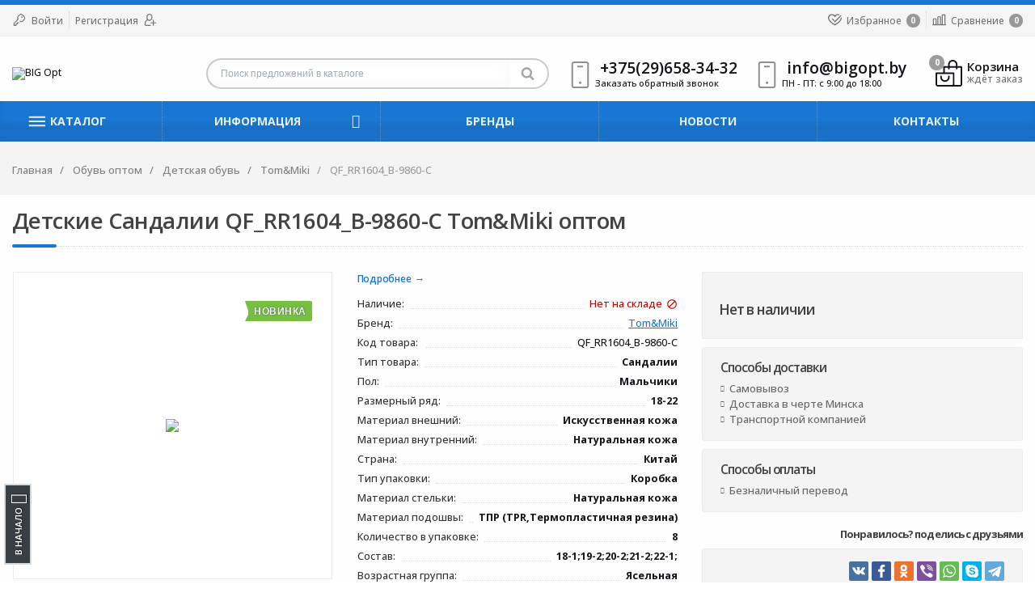

--- FILE ---
content_type: text/html; charset=UTF-8
request_url: https://bigopt.by/products/qfrr1604b-9860-c
body_size: 24354
content:
<!DOCTYPE html>
<html lang="ru" prefix="og: https://ogp.me/ns#">
	<head>
     	<base href="https://bigopt.by/"/>
		<title>Детские Сандалии QF_RR1604_B-9860-C Tom&amp;Miki оптом в Беларуси</title>

	<!-- OG Begin-->	



		  
    <meta property="og:image" content="https://bigopt.by/files/originals/qfrr1604b-9860-c.jpg" />
    <meta name="twitter:image" content="https://bigopt.by/files/originals/qfrr1604b-9860-c.jpg" />
    <meta property="og:site_name" content="BIG Opt" />
    <meta property="og:title" content="Детские Сандалии QF_RR1604_B-9860-C Tom&amp;Miki оптом в Беларуси" />
    <meta property="og:description" content="Купить Детские Сандалии QF_RR1604_B-9860-C Tom&amp;Miki оптом в Беларуси с документами по цене производителя. Бесплатная доставка по всей Беларуси" />
    
    <!-- OG End-->

		<!-- Google Tag Manager -->
<script>(function(w,d,s,l,i){w[l]=w[l]||[];w[l].push({'gtm.start':
new Date().getTime(),event:'gtm.js'});var f=d.getElementsByTagName(s)[0],
j=d.createElement(s),dl=l!='dataLayer'?'&l='+l:'';j.async=true;j.src=
'https://www.googletagmanager.com/gtm.js?id='+i+dl;f.parentNode.insertBefore(j,f);
})(window,document,'script','dataLayer','GTM-WDS5JVQ');</script>
<!--  End Google Tag Manager -->

     <!-- Begin Verbox  -->
<script type='text/javascript'>
	(function(d, w, m) {
		window.supportAPIMethod = m;
		var s = d.createElement('script');
		s.type ='text/javascript'; s.id = 'supportScript'; s.charset = 'utf-8';
		s.async = true;
		var id = '305b4fff192bc923b1031d21bcc1f4ef';
		s.src = 'https://admin.verbox.ru/support/support.js?h='+id;
		var sc = d.getElementsByTagName('script')[0];
		w[m] = w[m] || function() { (w[m].q = w[m].q || []).push(arguments); };
		if (sc) sc.parentNode.insertBefore(s, sc);
		else d.documentElement.firstChild.appendChild(s);
	})(document, window, 'Verbox');
</script>
<!--  End Verbox -->

		
		<meta http-equiv="Content-Type" content="text/html; charset=UTF-8" />
		<meta name="description" content="Купить Детские Сандалии QF_RR1604_B-9860-C Tom&amp;Miki оптом в Беларуси с документами по цене производителя. Бесплатная доставка по всей Беларуси" />
		<meta name="keywords"    content="QF_RR1604_B-9860-C" />
	    <meta name="viewport" content="width=device-width, initial-scale=1.0">

		
		<link rel="canonical" href="https://bigopt.by/products/qfrr1604b-9860-c"/>
		
		            <script type="application/ld+json">{"@context":"https:\/\/schema.org","@type":"Product","url":"https:\/\/bigopt.by\/products\/qfrr1604b-9860-c","category":"\u0414\u0435\u0442\u0441\u043a\u0430\u044f \u043e\u0431\u0443\u0432\u044c","image":{"@type":"ImageObject","url":"https:\/\/bigopt.by\/files\/products\/qfrr1604b-9860-c.800x600w.jpg?ef18a5296b109c00ac0f6a8cd021b683","width":800,"height":600},"brand":"Tom&Miki","name":"QF_RR1604_B-9860-C","description":"QF_RR1604_B-9860-C","model":"\u0421\u0435\u0440\u044b\u0439","sku":"862049","mpn":false,"review":{"@type":"Review","name":"QF_RR1604_B-9860-C","author":"BIG Opt"},"aggregateRating":{"@type":"AggregateRating","ratingValue":5,"reviewCount":1},"offers":{"@type":"Offer","availability":"https:\/\/schema.org\/InStock","price":"747.50","priceCurrency":"BYN","priceValidUntil":"2030-12-12","url":"https:\/\/bigopt.by\/products\/qfrr1604b-9860-c"}}</script>
            <script type="application/ld+json">{"@context":"https:\/\/schema.org","@type":"BreadcrumbList","itemListElement":[{"@type":"ListItem","position":0,"item":{"@id":"https:\/\/bigopt.by","name":"\u0413\u043b\u0430\u0432\u043d\u0430\u044f"}},{"@type":"ListItem","position":1,"item":{"@id":"https:\/\/bigopt.by\/obuv-optom","name":"\u041e\u0431\u0443\u0432\u044c \u043e\u043f\u0442\u043e\u043c"}},{"@type":"ListItem","position":2,"item":{"@id":"https:\/\/bigopt.by\/detskaya-obuv","name":"\u0414\u0435\u0442\u0441\u043a\u0430\u044f \u043e\u0431\u0443\u0432\u044c"}}]}</script>
    

		
	    <link href="design/default/images/fav 2.png" type="image/x-icon" rel="icon">
	    <link href="design/default/images/fav 2.png" type="image/x-icon" rel="shortcut icon">

	    <link rel="stylesheet" href="//fonts.googleapis.com/css?family=Open+Sans:300,400,500,600,700&amp;subset=cyrillic">

	    <link href="design/default/css/style.main.scss.css" rel="stylesheet" />
	    <link href="design/default/css/style.scss.css" rel="stylesheet" />
	    <link href="design/default/css/fonts.scss.css" rel="stylesheet" />
	    <link href="design/default/css/jquery.fancybox.min.css" rel="stylesheet">
	    <link href="design/default/css/custom.css" rel="stylesheet">

		
		<script src="design/default/js/libs.js"></script>
	    <script src="design/default/js/custom.js"></script>
		


	    	    <script src="design/default/js/es5-shims.min.js"></script>
		<script src="design/default/js/share.js"></script>
	    
    </head>
	<body class="  page desktop">

     <!-- Google Tag Manager (noscript) -->
       <noscript>
        <iframe src="https://www.googletagmanager.com/ns.html?id=GTM-WDS5JVQ" height="0" width="0" style="display:none;visibility:hidden">
        </iframe>
       </noscript>
     <!-- End Google Tag Manager (noscript) -->

        
    	    <a class="header-mobile-toggle close" data-menu="#mobile_menu">
	        <svg width=55 height=55 class="isvg" xmlns="http://www.w3.org/2000/svg" viewBox="0 0 20 20">
	            <path fill="currentColor" d="M15.833 5.346l-1.179-1.179-4.654 4.654-4.654-4.654-1.179 1.179 4.654 4.654-4.654 4.654 1.179 1.179 4.654-4.654 4.654 4.654 1.179-1.179-4.654-4.654z"></path>
	        </svg>
	    </a>

	    
	    <input type="hidden" id="user_type" value="0">

	    
	    <nav id="mobile_menu" class="hidden-lg-up mobile-menu slideout-menu-left hide-menu">
	    	<ul class="mobile-menu-list lev1" data-menu-style="accoridon">
	
	<li class="user">
		<a href="user/login">
			<svg viewBox="0 0 64 64" class="m-0 isvg" width="33" height="33" xmlns="http://www.w3.org/2000/svg">
				<path d="M36 44.163v-3.299c4.406-2.483 8-8.673 8-14.864 0-9.941 0-18-12-18s-12 8.059-12 18c0 6.191 3.594 12.382 8 14.864v3.299c-13.569 1.109-24 7.776-24 15.837h56c0-8.060-10.431-14.727-24-15.837z"></path>
			</svg> 
			<span>Личный кабинет</span> 
		</a>
	</li>
	
	
								
				
				
	<li class="sub-menu sub selected">
		<a href="catalog/obuv-optom" data-category="309">
			<div class="name">
				<span>Обувь оптом</span>
			</div>
		</a>
								
		<ul class="lev2">
										
				
									
	<li class="sub-menu sub selected">
		<a href="catalog/detskaya-obuv" data-category="11">
			<div class="name">
				<span>Детская обувь</span>
			</div>
		</a>
								
		<ul class="lev3">
										
				
			<li >
		<a href="catalog/detskaya-obuv-krossovki" data-category="14">
			<div class="name"> 
				<span>Кроссовки</span> 
			</div>
		</a>
	</li>							
			
				
			<li >
		<a href="catalog/detskaya-obuv-kedy" data-category="13">
			<div class="name"> 
				<span>Кеды</span> 
			</div>
		</a>
	</li>							
			
				
			<li >
		<a href="catalog/detskaya-obuv-tufli" data-category="16">
			<div class="name"> 
				<span>Туфли</span> 
			</div>
		</a>
	</li>							
			
				
			<li >
		<a href="catalog/detskaya-obuv-sapogi-rezinovye" data-category="33">
			<div class="name"> 
				<span>Сапоги резиновые</span> 
			</div>
		</a>
	</li>							
			
				
			<li >
		<a href="catalog/detskaya-obuv-slipony" data-category="17">
			<div class="name"> 
				<span>Слипоны</span> 
			</div>
		</a>
	</li>							
			
				
			<li >
		<a href="catalog/detskaya-obuv-polubotinki" data-category="15">
			<div class="name"> 
				<span>Полуботинки</span> 
			</div>
		</a>
	</li>							
			
				
				
				
				
				
			<li >
		<a href="catalog/detskaya-obuv-membrana" data-category="35">
			<div class="name"> 
				<span>Мембрана</span> 
			</div>
		</a>
	</li>							
			
				
			<li >
		<a href="catalog/detskaya-obuv-snoubutsy" data-category="25">
			<div class="name"> 
				<span>Сноубутсы</span> 
			</div>
		</a>
	</li>							
			
				
			<li >
		<a href="catalog/detskaya-obuv-dutiki" data-category="18">
			<div class="name"> 
				<span>Дутики</span> 
			</div>
		</a>
	</li>							
			
				
			<li >
		<a href="catalog/detskaya-obuv-uggi" data-category="34">
			<div class="name"> 
				<span>Угги</span> 
			</div>
		</a>
	</li>							
			
				
				
				
				
				
			<li >
		<a href="catalog/detskaya-obuv-valenki" data-category="24">
			<div class="name"> 
				<span>Валенки</span> 
			</div>
		</a>
	</li>							
			
				
			<li >
		<a href="catalog/detskaya-obuv-botinki" data-category="27">
			<div class="name"> 
				<span>Ботинки</span> 
			</div>
		</a>
	</li>							
			
				
			<li >
		<a href="catalog/detskaya-obuv-sapogi" data-category="26">
			<div class="name"> 
				<span>Сапоги</span> 
			</div>
		</a>
	</li>							
			
				
			<li >
		<a href="catalog/detskaya-obuv-polusapogi" data-category="109">
			<div class="name"> 
				<span>Полусапоги</span> 
			</div>
		</a>
	</li>							
			
				
			<li >
		<a href="catalog/detskaya-obuv-tufli-otkrytye" data-category="12">
			<div class="name"> 
				<span>Туфли открытые</span> 
			</div>
		</a>
	</li>							
			
				
			<li >
		<a href="catalog/detskaya-obuv-sandalii" data-category="28">
			<div class="name"> 
				<span>Сандалии</span> 
			</div>
		</a>
	</li>							
			
				
			<li >
		<a href="catalog/detskaya-obuv-tekstilnaya-obuv" data-category="19">
			<div class="name"> 
				<span>Текстильная обувь</span> 
			</div>
		</a>
	</li>							
			
				
			<li >
		<a href="catalog/detskaya-obuv-cheshki" data-category="20">
			<div class="name"> 
				<span>Чешки</span> 
			</div>
		</a>
	</li>							
			
				
			<li >
		<a href="catalog/detskaya-obuv-tapochki-domashnie" data-category="21">
			<div class="name"> 
				<span>Тапочки домашние</span> 
			</div>
		</a>
	</li>							
			
				
			<li >
		<a href="catalog/detskaya-obuv-baletki" data-category="29">
			<div class="name"> 
				<span>Балетки</span> 
			</div>
		</a>
	</li>							
			
				
			<li >
		<a href="catalog/detskaya-obuv-pervye-shagi" data-category="30">
			<div class="name"> 
				<span>Первые шаги</span> 
			</div>
		</a>
	</li>							
			
				
			<li >
		<a href="catalog/detskaya-obuv-mokasiny" data-category="31">
			<div class="name"> 
				<span>Мокасины</span> 
			</div>
		</a>
	</li>							
			
				
			<li >
		<a href="catalog/detskaya-obuv-plyazhnaya-obuv" data-category="32">
			<div class="name"> 
				<span>Пляжная обувь</span> 
			</div>
		</a>
	</li>							
			
				
			<li >
		<a href="catalog/detskaya-obuv-galoshi" data-category="36">
			<div class="name"> 
				<span>Галоши</span> 
			</div>
		</a>
	</li>							
			
				
			<li >
		<a href="catalog/detskaya-obuv-kroksy" data-category="37">
			<div class="name"> 
				<span>Кроксы</span> 
			</div>
		</a>
	</li>							
			
				
			<li >
		<a href="catalog/detskaya-obuv-pantolety" data-category="39">
			<div class="name"> 
				<span>Пантолеты</span> 
			</div>
		</a>
	</li>							
			
				
			<li >
		<a href="catalog/detskaya-obuv-pinetki" data-category="43">
			<div class="name"> 
				<span>Пинетки</span> 
			</div>
		</a>
	</li>							
			
				
			<li >
		<a href="catalog/detskaya-obuv-sapogi-pvh" data-category="79">
			<div class="name"> 
				<span>Сапоги ПВХ</span> 
			</div>
		</a>
	</li>							
			
				
			<li >
		<a href="catalog/detskaya-obuv-termobutsy" data-category="82">
			<div class="name"> 
				<span>Термобутсы</span> 
			</div>
		</a>
	</li>							
			
				
			<li >
		<a href="catalog/detskaya-obuv-butsy" data-category="144">
			<div class="name"> 
				<span>Бутсы</span> 
			</div>
		</a>
	</li>							
			
				
			<li >
		<a href="catalog/detskaya-obuv-unty" data-category="154">
			<div class="name"> 
				<span>Унты</span> 
			</div>
		</a>
	</li>							
			
				
			<li >
		<a href="catalog/detskaya-obuv-kaloshi" data-category="156">
			<div class="name"> 
				<span>Калоши</span> 
			</div>
		</a>
	</li>							
			
				
			<li >
		<a href="catalog/detskaya-obuv-dutyshi" data-category="160">
			<div class="name"> 
				<span>Дутыши</span> 
			</div>
		</a>
	</li>							
			
				
			<li >
		<a href="catalog/detskaya-obuv-bosonozhki" data-category="179">
			<div class="name"> 
				<span>Босоножки</span> 
			</div>
		</a>
	</li>							
			
				
			<li >
		<a href="catalog/detskaya-obuv-slantsy" data-category="180">
			<div class="name"> 
				<span>Сланцы</span> 
			</div>
		</a>
	</li>							
			
				
			<li >
		<a href="catalog/detskaya-obuv-tapochki" data-category="181">
			<div class="name"> 
				<span>Тапочки</span> 
			</div>
		</a>
	</li>							
			
				
			<li >
		<a href="catalog/detskaya-obuv-sabo" data-category="182">
			<div class="name"> 
				<span>Сабо</span> 
			</div>
		</a>
	</li>							
			
				
			<li >
		<a href="catalog/detskaya-obuv-rezinovye-sapogi" data-category="183">
			<div class="name"> 
				<span>Резиновые сапоги</span> 
			</div>
		</a>
	</li>							
			
				
			<li >
		<a href="catalog/detskaya-obuv-espadrili" data-category="184">
			<div class="name"> 
				<span>Эспадрильи</span> 
			</div>
		</a>
	</li>							
			
				
			<li >
		<a href="catalog/detskaya-obuv-shipovki" data-category="185">
			<div class="name"> 
				<span>Шиповки</span> 
			</div>
		</a>
	</li>							
			
				
			<li >
		<a href="catalog/detskaya-obuv-lunohody" data-category="186">
			<div class="name"> 
				<span>Луноходы</span> 
			</div>
		</a>
	</li>							
			
				
			<li >
		<a href="catalog/detskaya-obuv-shlepantsy" data-category="206">
			<div class="name"> 
				<span>Шлепанцы</span> 
			</div>
		</a>
	</li>							
			
				
			<li >
		<a href="catalog/detskaya-obuv-akvasoki" data-category="221">
			<div class="name"> 
				<span>Аквасоки</span> 
			</div>
		</a>
	</li>							
			
				
			<li >
		<a href="catalog/detskaya-obuv-podsledniki" data-category="289">
			<div class="name"> 
				<span>Подследники</span> 
			</div>
		</a>
	</li>							
			
				
			<li >
		<a href="catalog/detskaya-obuv-sumka" data-category="351">
			<div class="name"> 
				<span>Сумка</span> 
			</div>
		</a>
	</li>							
			
				
			<li >
		<a href="catalog/detskaya-obuv-bortsovki" data-category="359">
			<div class="name"> 
				<span>Борцовки</span> 
			</div>
		</a>
	</li>							
			
				
			<li >
		<a href="catalog/detskaya-obuv-teksilnaya-obuv" data-category="375">
			<div class="name"> 
				<span>Тексильная обувь</span> 
			</div>
		</a>
	</li>							
			
				
			<li >
		<a href="catalog/detskaya-obuv-tolstovka" data-category="376">
			<div class="name"> 
				<span>Толстовка</span> 
			</div>
		</a>
	</li>							
			
				
			<li >
		<a href="catalog/detskaya-obuv-yubka" data-category="377">
			<div class="name"> 
				<span>Юбка</span> 
			</div>
		</a>
	</li>							
			
				
			<li >
		<a href="catalog/detskaya-obuv-dzhemper" data-category="378">
			<div class="name"> 
				<span>Джемпер</span> 
			</div>
		</a>
	</li>							
			
				
			<li >
		<a href="catalog/detskaya-obuv-kolgotki" data-category="379">
			<div class="name"> 
				<span>Колготки</span> 
			</div>
		</a>
	</li>							
			
				
			<li >
		<a href="catalog/detskaya-obuv-noski" data-category="380">
			<div class="name"> 
				<span>Носки</span> 
			</div>
		</a>
	</li>							
			
				
			<li >
		<a href="catalog/detskaya-obuv-golfy" data-category="381">
			<div class="name"> 
				<span>Гольфы</span> 
			</div>
		</a>
	</li>							
			
				
			<li >
		<a href="catalog/detskaya-obuv-futbolka-s-dlinnym-rukavom" data-category="382">
			<div class="name"> 
				<span>Футболка с длинным рукавом</span> 
			</div>
		</a>
	</li>							
			
				
			<li >
		<a href="catalog/detskaya-obuv-futbolka" data-category="383">
			<div class="name"> 
				<span>Футболка</span> 
			</div>
		</a>
	</li>							
			
				
			<li >
		<a href="catalog/detskaya-obuv-tufli-letnie" data-category="388">
			<div class="name"> 
				<span>Туфли летние</span> 
			</div>
		</a>
	</li>							
			
				
			<li >
		<a href="catalog/detskaya-obuv-obuv" data-category="389">
			<div class="name"> 
				<span>Обувь</span> 
			</div>
		</a>
	</li>							
			
				
			<li >
		<a href="catalog/detskaya-obuv-krossovki" data-category="439">
			<div class="name"> 
				<span>Kроссовки</span> 
			</div>
		</a>
	</li>							
			
				
			<li >
		<a href="catalog/detskaya-obuv-plate" data-category="440">
			<div class="name"> 
				<span>Платье</span> 
			</div>
		</a>
	</li>							
			
				
			<li >
		<a href="catalog/detskaya-obuv-shorty" data-category="442">
			<div class="name"> 
				<span>Шорты</span> 
			</div>
		</a>
	</li>							
			
				
			<li >
		<a href="catalog/detskaya-obuv-komplekt" data-category="446">
			<div class="name"> 
				<span>Комплект</span> 
			</div>
		</a>
	</li>							
			
				
			<li >
		<a href="catalog/detskaya-obuv-botilony" data-category="447">
			<div class="name"> 
				<span>Ботильоны</span> 
			</div>
		</a>
	</li>							
			
				
			<li >
		<a href="catalog/detskaya-obuv-snikery" data-category="461">
			<div class="name"> 
				<span>Сникеры</span> 
			</div>
		</a>
	</li>							
			
				
			<li >
		<a href="catalog/detskaya-obuv-slipery" data-category="480">
			<div class="name"> 
				<span>Слиперы</span> 
			</div>
		</a>
	</li>							
			
				
			<li >
		<a href="catalog/detskaya-obuv-tufli-poluzakrytye" data-category="481">
			<div class="name"> 
				<span>Туфли полузакрытые</span> 
			</div>
		</a>
	</li>							
			
				
			<li >
		<a href="catalog/detskaya-obuv-zont" data-category="484">
			<div class="name"> 
				<span>Зонт</span> 
			</div>
		</a>
	</li>							
			
				
			<li >
		<a href="catalog/detskaya-obuv-ryukzak" data-category="485">
			<div class="name"> 
				<span>Рюкзак</span> 
			</div>
		</a>
	</li>							
			
				
			<li >
		<a href="catalog/detskaya-obuv-sumka-poyasnaya" data-category="486">
			<div class="name"> 
				<span>Сумка поясная</span> 
			</div>
		</a>
	</li>							
			
				
			<li >
		<a href="catalog/detskaya-obuv-shlepki" data-category="493">
			<div class="name"> 
				<span>Шлепки</span> 
			</div>
		</a>
	</li>							
			
				
			<li >
		<a href="catalog/detskaya-obuv-dozhdevik" data-category="494">
			<div class="name"> 
				<span>Дождевик</span> 
			</div>
		</a>
	</li>							
			
				
			<li >
		<a href="catalog/detskaya-obuv-lofery" data-category="495">
			<div class="name"> 
				<span>Лоферы</span> 
			</div>
		</a>
	</li>							
			
				
			<li >
		<a href="catalog/detskaya-obuv-delenki" data-category="504">
			<div class="name"> 
				<span>Делёнки</span> 
			</div>
		</a>
	</li>							
			
				
			<li >
		<a href="catalog/detskaya-obuv-birkenshtoki" data-category="505">
			<div class="name"> 
				<span>Биркенштоки</span> 
			</div>
		</a>
	</li>							
			
				
			<li >
		<a href="catalog/detskaya-obuv-futbolka-polo" data-category="507">
			<div class="name"> 
				<span>Футболка поло</span> 
			</div>
		</a>
	</li>							
			
				
			<li >
		<a href="catalog/detskaya-obuv-kostyum-s-yubkoj" data-category="508">
			<div class="name"> 
				<span>Костюм с юбкой</span> 
			</div>
		</a>
	</li>							
			
				
			<li >
		<a href="catalog/detskaya-obuv-majka" data-category="509">
			<div class="name"> 
				<span>Майка</span> 
			</div>
		</a>
	</li>							
			
				
			<li >
		<a href="catalog/detskaya-obuv-leginsy" data-category="510">
			<div class="name"> 
				<span>Легинсы</span> 
			</div>
		</a>
	</li>							
			
				
			<li >
		<a href="catalog/detskaya-obuv-sarafan" data-category="511">
			<div class="name"> 
				<span>Сарафан</span> 
			</div>
		</a>
	</li>							
			
				
			<li >
		<a href="catalog/detskaya-obuv-bryuki" data-category="512">
			<div class="name"> 
				<span>Брюки</span> 
			</div>
		</a>
	</li>							
			
				
			<li >
		<a href="catalog/detskaya-obuv-vodolazka" data-category="513">
			<div class="name"> 
				<span>Водолазка</span> 
			</div>
		</a>
	</li>							
			
				
			<li >
		<a href="catalog/detskaya-obuv-halat" data-category="514">
			<div class="name"> 
				<span>Халат</span> 
			</div>
		</a>
	</li>							
			
				
			<li >
		<a href="catalog/detskaya-obuv-kurtka" data-category="521">
			<div class="name"> 
				<span>Куртка</span> 
			</div>
		</a>
	</li>							
			
				
			<li >
		<a href="catalog/detskaya-obuv-kombinezon" data-category="522">
			<div class="name"> 
				<span>Комбинезон</span> 
			</div>
		</a>
	</li>							
			
				
			<li >
		<a href="catalog/detskaya-obuv-meshok-dlya-obuvi" data-category="523">
			<div class="name"> 
				<span>Мешок для обуви</span> 
			</div>
		</a>
	</li>							
			
				
			<li >
		<a href="catalog/detskaya-obuv-meshok-dlya-obuvi" data-category="557">
			<div class="name"> 
				<span>Мешок  для обуви</span> 
			</div>
		</a>
	</li>							
			
				
			<li >
		<a href="catalog/detskaya-obuv-varezhki" data-category="558">
			<div class="name"> 
				<span>Варежки</span> 
			</div>
		</a>
	</li>							
			
				
			<li >
		<a href="catalog/detskaya-obuv-shapka" data-category="560">
			<div class="name"> 
				<span>Шапка</span> 
			</div>
		</a>
	</li>							
			
				
			<li >
		<a href="catalog/detskaya-obuv-manishka" data-category="561">
			<div class="name"> 
				<span>Манишка</span> 
			</div>
		</a>
	</li>							
			
				
			<li >
		<a href="catalog/detskaya-obuv-aksessuary" data-category="562">
			<div class="name"> 
				<span>Аксессуары</span> 
			</div>
		</a>
	</li>							
			
				
			<li >
		<a href="catalog/detskaya-obuv-myuli" data-category="563">
			<div class="name"> 
				<span>Мюли</span> 
			</div>
		</a>
	</li>							
			
				
			<li >
		<a href="catalog/detskaya-obuv-shkolnaya-obuv" data-category="564">
			<div class="name"> 
				<span>Школьная обувь</span> 
			</div>
		</a>
	</li>							
			
				
			<li >
		<a href="catalog/detskaya-obuv-sandali" data-category="565">
			<div class="name"> 
				<span>Сандали</span> 
			</div>
		</a>
	</li>							
			
				
		
		</ul>
			</li>
			
				
									
	<li class="sub-menu sub ">
		<a href="catalog/zhenskaya-obuv" data-category="40">
			<div class="name">
				<span>Женская обувь</span>
			</div>
		</a>
								
		<ul class="lev3">
										
				
			<li >
		<a href="catalog/zhenskaya-obuv-krossovki" data-category="60">
			<div class="name"> 
				<span>Кроссовки</span> 
			</div>
		</a>
	</li>							
			
				
			<li >
		<a href="catalog/zhenskaya-obuv-kedy" data-category="56">
			<div class="name"> 
				<span>Кеды</span> 
			</div>
		</a>
	</li>							
			
				
			<li >
		<a href="catalog/zhenskaya-obuv-tufli" data-category="47">
			<div class="name"> 
				<span>Туфли</span> 
			</div>
		</a>
	</li>							
			
				
			<li >
		<a href="catalog/zhenskaya-obuv-slipony" data-category="54">
			<div class="name"> 
				<span>Слипоны</span> 
			</div>
		</a>
	</li>							
			
				
			<li >
		<a href="catalog/zhenskaya-obuv-sapogi-rezinovye" data-category="58">
			<div class="name"> 
				<span>Сапоги резиновые</span> 
			</div>
		</a>
	</li>							
			
				
			<li >
		<a href="catalog/zhenskaya-obuv-baletki" data-category="55">
			<div class="name"> 
				<span>Балетки</span> 
			</div>
		</a>
	</li>							
			
				
			<li >
		<a href="catalog/zhenskaya-obuv-tufli-otkrytye" data-category="44">
			<div class="name"> 
				<span>Туфли открытые</span> 
			</div>
		</a>
	</li>							
			
				
			<li >
		<a href="catalog/zhenskaya-obuv-polubotinki" data-category="46">
			<div class="name"> 
				<span>Полуботинки</span> 
			</div>
		</a>
	</li>							
			
				
				
				
				
				
			<li >
		<a href="catalog/zhenskaya-obuv-dutiki" data-category="53">
			<div class="name"> 
				<span>Дутики</span> 
			</div>
		</a>
	</li>							
			
				
			<li >
		<a href="catalog/zhenskaya-obuv-uggi" data-category="83">
			<div class="name"> 
				<span>Угги</span> 
			</div>
		</a>
	</li>							
			
				
			<li >
		<a href="catalog/zhenskaya-obuv-snoubutsy" data-category="59">
			<div class="name"> 
				<span>Сноубутсы</span> 
			</div>
		</a>
	</li>							
			
				
				
				
			<li >
		<a href="catalog/zhenskaya-obuv-valenki" data-category="63">
			<div class="name"> 
				<span>Валенки</span> 
			</div>
		</a>
	</li>							
			
				
			<li >
		<a href="catalog/zhenskaya-obuv-botinki" data-category="45">
			<div class="name"> 
				<span>Ботинки</span> 
			</div>
		</a>
	</li>							
			
				
			<li >
		<a href="catalog/zhenskaya-obuv-sapogi" data-category="49">
			<div class="name"> 
				<span>Сапоги</span> 
			</div>
		</a>
	</li>							
			
				
			<li >
		<a href="catalog/zhenskaya-obuv-pantolety" data-category="51">
			<div class="name"> 
				<span>Пантолеты</span> 
			</div>
		</a>
	</li>							
			
				
			<li >
		<a href="catalog/zhenskaya-obuv-plyazhnaya-obuv" data-category="52">
			<div class="name"> 
				<span>Пляжная обувь</span> 
			</div>
		</a>
	</li>							
			
				
			<li >
		<a href="catalog/zhenskaya-obuv-mokasiny" data-category="57">
			<div class="name"> 
				<span>Мокасины</span> 
			</div>
		</a>
	</li>							
			
				
			<li >
		<a href="catalog/zhenskaya-obuv-tapochki-domashnie" data-category="61">
			<div class="name"> 
				<span>Тапочки</span> 
			</div>
		</a>
	</li>							
			
				
			<li >
		<a href="catalog/zhenskaya-obuv-kroksy" data-category="62">
			<div class="name"> 
				<span>Кроксы</span> 
			</div>
		</a>
	</li>							
			
				
			<li >
		<a href="catalog/zhenskaya-obuv-sandalii" data-category="64">
			<div class="name"> 
				<span>Сандалии</span> 
			</div>
		</a>
	</li>							
			
				
			<li >
		<a href="catalog/zhenskaya-obuv-galoshi" data-category="84">
			<div class="name"> 
				<span>Галоши</span> 
			</div>
		</a>
	</li>							
			
				
			<li >
		<a href="catalog/zhenskaya-obuv-butsy" data-category="85">
			<div class="name"> 
				<span>Бутсы</span> 
			</div>
		</a>
	</li>							
			
				
			<li >
		<a href="catalog/zhenskaya-obuv-sabo" data-category="129">
			<div class="name"> 
				<span>сабо</span> 
			</div>
		</a>
	</li>							
			
				
			<li >
		<a href="catalog/zhenskaya-obuv-bosonozhki" data-category="130">
			<div class="name"> 
				<span>босоножки</span> 
			</div>
		</a>
	</li>							
			
				
			<li >
		<a href="catalog/zhenskaya-obuv-kripery" data-category="131">
			<div class="name"> 
				<span>криперы</span> 
			</div>
		</a>
	</li>							
			
				
			<li >
		<a href="catalog/zhenskaya-obuv-tapochki" data-category="132">
			<div class="name"> 
				<span>Тапочки</span> 
			</div>
		</a>
	</li>							
			
				
			<li >
		<a href="catalog/zhenskaya-obuv-botilony" data-category="133">
			<div class="name"> 
				<span>ботильоны</span> 
			</div>
		</a>
	</li>							
			
				
			<li >
		<a href="catalog/zhenskaya-obuv-botforty" data-category="134">
			<div class="name"> 
				<span>ботфорты</span> 
			</div>
		</a>
	</li>							
			
				
			<li >
		<a href="catalog/zhenskaya-obuv-polusapogi" data-category="135">
			<div class="name"> 
				<span>полусапоги</span> 
			</div>
		</a>
	</li>							
			
				
			<li >
		<a href="catalog/zhenskaya-obuv-snikersy" data-category="136">
			<div class="name"> 
				<span>сникерсы</span> 
			</div>
		</a>
	</li>							
			
				
			<li >
		<a href="catalog/zhenskaya-obuv-slantsy" data-category="137">
			<div class="name"> 
				<span>сланцы</span> 
			</div>
		</a>
	</li>							
			
				
			<li >
		<a href="catalog/zhenskaya-obuv-rezinovye-sapogi" data-category="138">
			<div class="name"> 
				<span>резиновые сапоги</span> 
			</div>
		</a>
	</li>							
			
				
			<li >
		<a href="catalog/zhenskaya-obuv-tapochki-igrushki" data-category="139">
			<div class="name"> 
				<span>тапочки-игрушки</span> 
			</div>
		</a>
	</li>							
			
				
			<li >
		<a href="catalog/zhenskaya-obuv-babushi" data-category="140">
			<div class="name"> 
				<span>бабуши</span> 
			</div>
		</a>
	</li>							
			
				
			<li >
		<a href="catalog/zhenskaya-obuv-dutyshi" data-category="147">
			<div class="name"> 
				<span>Дутыши</span> 
			</div>
		</a>
	</li>							
			
				
			<li >
		<a href="catalog/zhenskaya-obuv-sandali" data-category="148">
			<div class="name"> 
				<span>Сандали</span> 
			</div>
		</a>
	</li>							
			
				
			<li >
		<a href="catalog/zhenskaya-obuv-shlepantsy" data-category="149">
			<div class="name"> 
				<span>Шлепанцы</span> 
			</div>
		</a>
	</li>							
			
				
			<li >
		<a href="catalog/zhenskaya-obuv-snikery" data-category="150">
			<div class="name"> 
				<span>Сникеры</span> 
			</div>
		</a>
	</li>							
			
				
			<li >
		<a href="catalog/zhenskaya-obuv-espadrili" data-category="187">
			<div class="name"> 
				<span>Эспадрильи</span> 
			</div>
		</a>
	</li>							
			
				
			<li >
		<a href="catalog/zhenskaya-obuv-zhenskie-snikery" data-category="205">
			<div class="name"> 
				<span>Женские сникеры</span> 
			</div>
		</a>
	</li>							
			
				
			<li >
		<a href="catalog/zhenskaya-obuv-akvasoki" data-category="207">
			<div class="name"> 
				<span>Аквасоки</span> 
			</div>
		</a>
	</li>							
			
				
			<li >
		<a href="catalog/zhenskaya-obuv-membrana" data-category="211">
			<div class="name"> 
				<span>Мембрана</span> 
			</div>
		</a>
	</li>							
			
				
			<li >
		<a href="catalog/zhenskaya-obuv-tapochki-domashnie" data-category="216">
			<div class="name"> 
				<span>Тапочки домашние</span> 
			</div>
		</a>
	</li>							
			
				
			<li >
		<a href="catalog/zhenskaya-obuv-topsajdery" data-category="222">
			<div class="name"> 
				<span>Топсайдеры</span> 
			</div>
		</a>
	</li>							
			
				
			<li >
		<a href="catalog/zhenskaya-obuv-unty" data-category="235">
			<div class="name"> 
				<span>Унты</span> 
			</div>
		</a>
	</li>							
			
				
			<li >
		<a href="catalog/zhenskaya-obuv-tufli-zhenskie" data-category="282">
			<div class="name"> 
				<span>Туфли женские</span> 
			</div>
		</a>
	</li>							
			
				
			<li >
		<a href="catalog/zhenskaya-obuv-krossovki-zhenskie" data-category="283">
			<div class="name"> 
				<span>Кроссовки женские</span> 
			</div>
		</a>
	</li>							
			
				
			<li >
		<a href="catalog/zhenskaya-obuv-kedy-zhenskie" data-category="284">
			<div class="name"> 
				<span>Кеды женские</span> 
			</div>
		</a>
	</li>							
			
				
			<li >
		<a href="catalog/zhenskaya-obuv-bosonozhki-zhenskie" data-category="285">
			<div class="name"> 
				<span>Босоножки женские</span> 
			</div>
		</a>
	</li>							
			
				
			<li >
		<a href="catalog/zhenskaya-obuv-mokasiny-zhenskie" data-category="286">
			<div class="name"> 
				<span>Мокасины женские</span> 
			</div>
		</a>
	</li>							
			
				
			<li >
		<a href="catalog/zhenskaya-obuv-lofery" data-category="293">
			<div class="name"> 
				<span>Лоферы</span> 
			</div>
		</a>
	</li>							
			
				
			<li >
		<a href="catalog/zhenskaya-obuv-lunohody" data-category="367">
			<div class="name"> 
				<span>Луноходы</span> 
			</div>
		</a>
	</li>							
			
				
			<li >
		<a href="catalog/zhenskaya-obuv-sumka" data-category="384">
			<div class="name"> 
				<span>Сумка</span> 
			</div>
		</a>
	</li>							
			
				
			<li >
		<a href="catalog/zhenskaya-obuv-brelok" data-category="385">
			<div class="name"> 
				<span>Брелок</span> 
			</div>
		</a>
	</li>							
			
				
			<li >
		<a href="catalog/zhenskaya-obuv-sharf" data-category="386">
			<div class="name"> 
				<span>Шарф</span> 
			</div>
		</a>
	</li>							
			
				
			<li >
		<a href="catalog/zhenskaya-obuv-obuv-plyazhnaya" data-category="443">
			<div class="name"> 
				<span>Обувь пляжная</span> 
			</div>
		</a>
	</li>							
			
				
			<li >
		<a href="catalog/zhenskaya-obuv-sabo-zhenskie" data-category="450">
			<div class="name"> 
				<span>Сабо женские</span> 
			</div>
		</a>
	</li>							
			
				
			<li >
		<a href="catalog/zhenskaya-obuv-botinki-zhenskie" data-category="451">
			<div class="name"> 
				<span>Ботинки женские</span> 
			</div>
		</a>
	</li>							
			
				
			<li >
		<a href="catalog/zhenskaya-obuv-slipony-zhenskie" data-category="452">
			<div class="name"> 
				<span>Слипоны женские</span> 
			</div>
		</a>
	</li>							
			
				
			<li >
		<a href="catalog/zhenskaya-obuv-uggi-zhenskie" data-category="453">
			<div class="name"> 
				<span>Угги женские</span> 
			</div>
		</a>
	</li>							
			
				
			<li >
		<a href="catalog/zhenskaya-obuv-polusapogi-zhenskie" data-category="455">
			<div class="name"> 
				<span>Полусапоги женские</span> 
			</div>
		</a>
	</li>							
			
				
			<li >
		<a href="catalog/zhenskaya-obuv-sapogi-zhenskie" data-category="460">
			<div class="name"> 
				<span>Сапоги женские</span> 
			</div>
		</a>
	</li>							
			
				
			<li >
		<a href="catalog/zhenskaya-obuv-tovar-novoj-kategorii" data-category="479">
			<div class="name"> 
				<span>Товар новой категории</span> 
			</div>
		</a>
	</li>							
			
				
			<li >
		<a href="catalog/zhenskaya-obuv-slipery" data-category="482">
			<div class="name"> 
				<span>Слиперы</span> 
			</div>
		</a>
	</li>							
			
				
			<li >
		<a href="catalog/zhenskaya-obuv-tufli-poluzakrytye" data-category="487">
			<div class="name"> 
				<span>Туфли полузакрытые</span> 
			</div>
		</a>
	</li>							
			
				
			<li >
		<a href="catalog/zhenskaya-obuv-noski" data-category="488">
			<div class="name"> 
				<span>Носки</span> 
			</div>
		</a>
	</li>							
			
				
			<li >
		<a href="catalog/zhenskaya-obuv-podsledniki" data-category="489">
			<div class="name"> 
				<span>Подследники</span> 
			</div>
		</a>
	</li>							
			
				
			<li >
		<a href="catalog/zhenskaya-obuv-shapka" data-category="490">
			<div class="name"> 
				<span>Шапка</span> 
			</div>
		</a>
	</li>							
			
				
			<li >
		<a href="catalog/zhenskaya-obuv-zont" data-category="491">
			<div class="name"> 
				<span>Зонт</span> 
			</div>
		</a>
	</li>							
			
				
			<li >
		<a href="catalog/zhenskaya-obuv-ryukzak" data-category="492">
			<div class="name"> 
				<span>Рюкзак</span> 
			</div>
		</a>
	</li>							
			
				
			<li >
		<a href="catalog/zhenskaya-obuv-sandali-zhenskie" data-category="496">
			<div class="name"> 
				<span>Сандали женские</span> 
			</div>
		</a>
	</li>							
			
				
			<li >
		<a href="catalog/zhenskaya-obuv-shlepantsy-zhenskie" data-category="497">
			<div class="name"> 
				<span>Шлепанцы женские</span> 
			</div>
		</a>
	</li>							
			
				
			<li >
		<a href="catalog/zhenskaya-obuv-uggi-muzhskie" data-category="515">
			<div class="name"> 
				<span>Угги мужские</span> 
			</div>
		</a>
	</li>							
			
				
			<li >
		<a href="catalog/zhenskaya-obuv-delenki" data-category="516">
			<div class="name"> 
				<span>Делёнки</span> 
			</div>
		</a>
	</li>							
			
				
			<li >
		<a href="catalog/zhenskaya-obuv-myuli" data-category="517">
			<div class="name"> 
				<span>Мюли</span> 
			</div>
		</a>
	</li>							
			
				
			<li >
		<a href="catalog/zhenskaya-obuv-bertsy" data-category="559">
			<div class="name"> 
				<span>Берцы</span> 
			</div>
		</a>
	</li>							
			
				
		
		</ul>
			</li>
			
				
									
	<li class="sub-menu sub ">
		<a href="catalog/muzhskaya-obuv" data-category="41">
			<div class="name">
				<span>Мужская обувь</span>
			</div>
		</a>
								
		<ul class="lev3">
										
				
			<li >
		<a href="catalog/muzhskaya-obuv-krossovki" data-category="75">
			<div class="name"> 
				<span>Кроссовки</span> 
			</div>
		</a>
	</li>							
			
				
			<li >
		<a href="catalog/muzhskaya-obuv-kedy" data-category="69">
			<div class="name"> 
				<span>Кеды</span> 
			</div>
		</a>
	</li>							
			
				
			<li >
		<a href="catalog/muzhskaya-obuv-tufli" data-category="67">
			<div class="name"> 
				<span>Туфли</span> 
			</div>
		</a>
	</li>							
			
				
			<li >
		<a href="catalog/muzhskaya-obuv-sapogi-rezinovye" data-category="90">
			<div class="name"> 
				<span>Сапоги резиновые</span> 
			</div>
		</a>
	</li>							
			
				
			<li >
		<a href="catalog/muzhskaya-obuv-mokasiny" data-category="74">
			<div class="name"> 
				<span>Мокасины</span> 
			</div>
		</a>
	</li>							
			
				
			<li >
		<a href="catalog/muzhskaya-obuv-shipovki" data-category="112">
			<div class="name"> 
				<span>шиповки</span> 
			</div>
		</a>
	</li>							
			
				
				
				
			<li >
		<a href="catalog/muzhskaya-obuv-snoubutsy" data-category="88">
			<div class="name"> 
				<span>Сноубутсы</span> 
			</div>
		</a>
	</li>							
			
				
				
				
			<li >
		<a href="catalog/muzhskaya-obuv-polubotinki" data-category="65">
			<div class="name"> 
				<span>Полуботинки</span> 
			</div>
		</a>
	</li>							
			
				
			<li >
		<a href="catalog/muzhskaya-obuv-uggi" data-category="94">
			<div class="name"> 
				<span>Угги</span> 
			</div>
		</a>
	</li>							
			
				
			<li >
		<a href="catalog/muzhskaya-obuv-dutiki" data-category="91">
			<div class="name"> 
				<span>Дутики</span> 
			</div>
		</a>
	</li>							
			
				
			<li >
		<a href="catalog/muzhskaya-obuv-botinki" data-category="68">
			<div class="name"> 
				<span>Ботинки</span> 
			</div>
		</a>
	</li>							
			
				
			<li >
		<a href="catalog/muzhskaya-obuv-sapogi" data-category="70">
			<div class="name"> 
				<span>Сапоги</span> 
			</div>
		</a>
	</li>							
			
				
			<li >
		<a href="catalog/muzhskaya-obuv-pantolety" data-category="71">
			<div class="name"> 
				<span>Пантолеты</span> 
			</div>
		</a>
	</li>							
			
				
			<li >
		<a href="catalog/muzhskaya-obuv-slipony" data-category="72">
			<div class="name"> 
				<span>Слипоны</span> 
			</div>
		</a>
	</li>							
			
				
			<li >
		<a href="catalog/muzhskaya-obuv-sandalii" data-category="73">
			<div class="name"> 
				<span>Сандалии</span> 
			</div>
		</a>
	</li>							
			
				
			<li >
		<a href="catalog/muzhskaya-obuv-plyazhnaya-obuv" data-category="76">
			<div class="name"> 
				<span>Пляжная обувь</span> 
			</div>
		</a>
	</li>							
			
				
				
				
			<li >
		<a href="catalog/muzhskaya-obuv-tapochki-domashnie" data-category="78">
			<div class="name"> 
				<span>Тапочки домашние</span> 
			</div>
		</a>
	</li>							
			
				
			<li >
		<a href="catalog/muzhskaya-obuv-kroksy" data-category="87">
			<div class="name"> 
				<span>Кроксы</span> 
			</div>
		</a>
	</li>							
			
				
			<li >
		<a href="catalog/muzhskaya-obuv-galoshi" data-category="89">
			<div class="name"> 
				<span>Галоши</span> 
			</div>
		</a>
	</li>							
			
				
			<li >
		<a href="catalog/muzhskaya-obuv-valenki" data-category="92">
			<div class="name"> 
				<span>Валенки</span> 
			</div>
		</a>
	</li>							
			
				
			<li >
		<a href="catalog/muzhskaya-obuv-tufli-otkrytye" data-category="93">
			<div class="name"> 
				<span>Туфли открытые</span> 
			</div>
		</a>
	</li>							
			
				
			<li >
		<a href="catalog/muzhskaya-obuv-butsy" data-category="113">
			<div class="name"> 
				<span>бутсы</span> 
			</div>
		</a>
	</li>							
			
				
			<li >
		<a href="catalog/muzhskaya-obuv-rezinovye-sapogi" data-category="114">
			<div class="name"> 
				<span>резиновые сапоги</span> 
			</div>
		</a>
	</li>							
			
				
			<li >
		<a href="catalog/muzhskaya-obuv-polusapogi" data-category="115">
			<div class="name"> 
				<span>полусапоги</span> 
			</div>
		</a>
	</li>							
			
				
			<li >
		<a href="catalog/muzhskaya-obuv-slantsy" data-category="116">
			<div class="name"> 
				<span>сланцы</span> 
			</div>
		</a>
	</li>							
			
				
			<li >
		<a href="catalog/muzhskaya-obuv-tapochki" data-category="117">
			<div class="name"> 
				<span>тапочки</span> 
			</div>
		</a>
	</li>							
			
				
			<li >
		<a href="catalog/muzhskaya-obuv-sabo" data-category="118">
			<div class="name"> 
				<span>сабо</span> 
			</div>
		</a>
	</li>							
			
				
			<li >
		<a href="catalog/muzhskaya-obuv-chuni" data-category="119">
			<div class="name"> 
				<span>чуни</span> 
			</div>
		</a>
	</li>							
			
				
			<li >
		<a href="catalog/muzhskaya-obuv-dutyshi" data-category="151">
			<div class="name"> 
				<span>Дутыши</span> 
			</div>
		</a>
	</li>							
			
				
				
				
			<li >
		<a href="catalog/muzhskaya-obuv-akvasoki" data-category="208">
			<div class="name"> 
				<span>Аквасоки</span> 
			</div>
		</a>
	</li>							
			
				
			<li >
		<a href="catalog/muzhskaya-obuv-shlepantsy" data-category="209">
			<div class="name"> 
				<span>Шлепанцы</span> 
			</div>
		</a>
	</li>							
			
				
			<li >
		<a href="catalog/muzhskaya-obuv-bertsy" data-category="210">
			<div class="name"> 
				<span>Берцы</span> 
			</div>
		</a>
	</li>							
			
				
				
				
			<li >
		<a href="catalog/muzhskaya-obuv-espadrili" data-category="233">
			<div class="name"> 
				<span>Эспадрильи</span> 
			</div>
		</a>
	</li>							
			
				
			<li >
		<a href="catalog/muzhskaya-obuv-sandali" data-category="290">
			<div class="name"> 
				<span>Сандали</span> 
			</div>
		</a>
	</li>							
			
				
			<li >
		<a href="catalog/muzhskaya-obuv-lofery" data-category="362">
			<div class="name"> 
				<span>Лоферы</span> 
			</div>
		</a>
	</li>							
			
				
			<li >
		<a href="catalog/muzhskaya-obuv-tovar-novoj-kategorii" data-category="387">
			<div class="name"> 
				<span>Товар новой категории</span> 
			</div>
		</a>
	</li>							
			
				
			<li >
		<a href="catalog/muzhskaya-obuv-botinki-muzhskie" data-category="454">
			<div class="name"> 
				<span>Ботинки мужские</span> 
			</div>
		</a>
	</li>							
			
				
			<li >
		<a href="catalog/muzhskaya-obuv-kedy-muzhskie" data-category="458">
			<div class="name"> 
				<span>Кеды мужские</span> 
			</div>
		</a>
	</li>							
			
				
			<li >
		<a href="catalog/muzhskaya-obuv-krossovki-muzhskie" data-category="459">
			<div class="name"> 
				<span>Кроссовки мужские</span> 
			</div>
		</a>
	</li>							
			
				
			<li >
		<a href="catalog/muzhskaya-obuv-slipery" data-category="483">
			<div class="name"> 
				<span>Слиперы</span> 
			</div>
		</a>
	</li>							
			
				
			<li >
		<a href="catalog/muzhskaya-obuv-baletki" data-category="499">
			<div class="name"> 
				<span>Балетки</span> 
			</div>
		</a>
	</li>							
			
				
			<li >
		<a href="catalog/muzhskaya-obuv-stakan" data-category="500">
			<div class="name"> 
				<span>Стакан</span> 
			</div>
		</a>
	</li>							
			
				
			<li >
		<a href="catalog/muzhskaya-obuv-paket" data-category="501">
			<div class="name"> 
				<span>Пакет</span> 
			</div>
		</a>
	</li>							
			
				
			<li >
		<a href="catalog/muzhskaya-obuv-tufli-muzhskie" data-category="502">
			<div class="name"> 
				<span>Туфли мужские</span> 
			</div>
		</a>
	</li>							
			
				
			<li >
		<a href="catalog/muzhskaya-obuv-uggi-muzhskie" data-category="503">
			<div class="name"> 
				<span>Угги мужские</span> 
			</div>
		</a>
	</li>							
			
				
			<li >
		<a href="catalog/muzhskaya-obuv-snikery" data-category="506">
			<div class="name"> 
				<span>Сникеры</span> 
			</div>
		</a>
	</li>							
			
				
			<li >
		<a href="catalog/muzhskaya-obuv-tufli-poluzakrytye" data-category="518">
			<div class="name"> 
				<span>Туфли полузакрытые</span> 
			</div>
		</a>
	</li>							
			
				
			<li >
		<a href="catalog/muzhskaya-obuv-topsajdery" data-category="519">
			<div class="name"> 
				<span>Топсайдеры</span> 
			</div>
		</a>
	</li>							
			
				
			<li >
		<a href="catalog/muzhskaya-obuv-bosonozhki" data-category="520">
			<div class="name"> 
				<span>Босоножки</span> 
			</div>
		</a>
	</li>							
			
				
		
		</ul>
			</li>
			
				
		
		</ul>
			</li>
				
		
				
				
	<li class="sub-menu sub ">
		<a href="catalog/sumki-i-aksessuary" data-category="157">
			<div class="name">
				<span>Сумки и аксессуары</span>
			</div>
		</a>
								
		<ul class="lev2">
										
				
									
	<li class="sub-menu sub ">
		<a href="catalog/zhenskie-sumki" data-category="158">
			<div class="name">
				<span>Женские сумки</span>
			</div>
		</a>
								
		<ul class="lev3">
										
				
			<li >
		<a href="catalog/zhenskie-sumki-klatchi" data-category="234">
			<div class="name"> 
				<span>Клатчи</span> 
			</div>
		</a>
	</li>							
			
				
			<li >
		<a href="catalog/zhenskie-sumki-sumki-premium" data-category="236">
			<div class="name"> 
				<span>Сумки Премиум</span> 
			</div>
		</a>
	</li>							
			
				
			<li >
		<a href="catalog/zhenskie-sumki-sumki" data-category="237">
			<div class="name"> 
				<span>Сумки</span> 
			</div>
		</a>
	</li>							
			
				
			<li >
		<a href="catalog/zhenskie-sumki-poyasnye-sumki" data-category="238">
			<div class="name"> 
				<span>Поясные сумки</span> 
			</div>
		</a>
	</li>							
			
				
			<li >
		<a href="catalog/zhenskie-sumki-ryukzak" data-category="540">
			<div class="name"> 
				<span>Рюкзак</span> 
			</div>
		</a>
	</li>							
			
				
			<li >
		<a href="catalog/zhenskie-sumki-sumka" data-category="541">
			<div class="name"> 
				<span>Сумка</span> 
			</div>
		</a>
	</li>							
			
				
			<li >
		<a href="catalog/zhenskie-sumki-penal" data-category="542">
			<div class="name"> 
				<span>Пенал</span> 
			</div>
		</a>
	</li>							
			
				
			<li >
		<a href="catalog/zhenskie-sumki-sumka-poyasnaya" data-category="543">
			<div class="name"> 
				<span>Сумка поясная</span> 
			</div>
		</a>
	</li>							
			
				
			<li >
		<a href="catalog/zhenskie-sumki-klatch" data-category="544">
			<div class="name"> 
				<span>Клатч</span> 
			</div>
		</a>
	</li>							
			
				
			<li >
		<a href="catalog/zhenskie-sumki-ryukzak-na-odno-plecho" data-category="545">
			<div class="name"> 
				<span>Рюкзак на одно плечо</span> 
			</div>
		</a>
	</li>							
			
				
			<li >
		<a href="catalog/zhenskie-sumki-sumka-skladnaya" data-category="546">
			<div class="name"> 
				<span>Сумка складная</span> 
			</div>
		</a>
	</li>							
			
				
		
		</ul>
			</li>
			
				
									
	<li class="sub-menu sub ">
		<a href="catalog/muzhskie-sumki" data-category="159">
			<div class="name">
				<span>Мужские сумки</span>
			</div>
		</a>
								
		<ul class="lev3">
										
				
			<li >
		<a href="catalog/muzhskie-sumki-sumki" data-category="239">
			<div class="name"> 
				<span>Сумки</span> 
			</div>
		</a>
	</li>							
			
				
			<li >
		<a href="catalog/muzhskie-sumki-klatchi" data-category="240">
			<div class="name"> 
				<span>Клатчи</span> 
			</div>
		</a>
	</li>							
			
				
			<li >
		<a href="catalog/muzhskie-sumki-poyasnye-sumki" data-category="241">
			<div class="name"> 
				<span>Поясные сумки</span> 
			</div>
		</a>
	</li>							
			
				
			<li >
		<a href="catalog/muzhskie-sumki-sumki-premium" data-category="291">
			<div class="name"> 
				<span>Сумки Премиум</span> 
			</div>
		</a>
	</li>							
			
				
			<li >
		<a href="catalog/muzhskie-sumki-portfeli" data-category="371">
			<div class="name"> 
				<span>Портфели</span> 
			</div>
		</a>
	</li>							
			
				
			<li >
		<a href="catalog/muzhskie-sumki-ryukzak" data-category="547">
			<div class="name"> 
				<span>Рюкзак</span> 
			</div>
		</a>
	</li>							
			
				
			<li >
		<a href="catalog/muzhskie-sumki-sumka" data-category="548">
			<div class="name"> 
				<span>Сумка</span> 
			</div>
		</a>
	</li>							
			
				
			<li >
		<a href="catalog/muzhskie-sumki-ranets" data-category="549">
			<div class="name"> 
				<span>Ранец</span> 
			</div>
		</a>
	</li>							
			
				
			<li >
		<a href="catalog/muzhskie-sumki-portfel" data-category="550">
			<div class="name"> 
				<span>Портфель</span> 
			</div>
		</a>
	</li>							
			
				
		
		</ul>
			</li>
			
				
									
	<li class="sub-menu sub ">
		<a href="catalog/detskie-sumki" data-category="232">
			<div class="name">
				<span>Детские сумки</span>
			</div>
		</a>
								
		<ul class="lev3">
										
				
			<li >
		<a href="catalog/detskie-sumki-meshki-dlya-obuvi" data-category="256">
			<div class="name"> 
				<span>Мешки для обуви</span> 
			</div>
		</a>
	</li>							
			
				
			<li >
		<a href="catalog/detskie-sumki-penaly" data-category="258">
			<div class="name"> 
				<span>Пеналы</span> 
			</div>
		</a>
	</li>							
			
				
			<li >
		<a href="catalog/detskie-sumki-portfeli" data-category="260">
			<div class="name"> 
				<span>Портфели</span> 
			</div>
		</a>
	</li>							
			
				
			<li >
		<a href="catalog/detskie-sumki-sumki" data-category="265">
			<div class="name"> 
				<span>Сумки</span> 
			</div>
		</a>
	</li>							
			
				
			<li >
		<a href="catalog/detskie-sumki-poyasnye-sumki" data-category="267">
			<div class="name"> 
				<span>Поясные сумки</span> 
			</div>
		</a>
	</li>							
			
				
			<li >
		<a href="catalog/detskie-sumki-portfel" data-category="551">
			<div class="name"> 
				<span>Портфель</span> 
			</div>
		</a>
	</li>							
			
				
			<li >
		<a href="catalog/detskie-sumki-ryukzak" data-category="552">
			<div class="name"> 
				<span>Рюкзак</span> 
			</div>
		</a>
	</li>							
			
				
			<li >
		<a href="catalog/detskie-sumki-meshok-dlya-obuvi" data-category="553">
			<div class="name"> 
				<span>Мешок для обуви</span> 
			</div>
		</a>
	</li>							
			
				
			<li >
		<a href="catalog/detskie-sumki-ranets" data-category="554">
			<div class="name"> 
				<span>Ранец</span> 
			</div>
		</a>
	</li>							
			
				
			<li >
		<a href="catalog/detskie-sumki-sumka-poyasnaya" data-category="555">
			<div class="name"> 
				<span>Сумка поясная</span> 
			</div>
		</a>
	</li>							
			
				
			<li >
		<a href="catalog/detskie-sumki-sumka" data-category="556">
			<div class="name"> 
				<span>Сумка</span> 
			</div>
		</a>
	</li>							
			
				
		
		</ul>
			</li>
			
				
									
	<li class="sub-menu sub ">
		<a href="catalog/ryukzaki" data-category="165">
			<div class="name">
				<span>Рюкзаки</span>
			</div>
		</a>
								
		<ul class="lev3">
										
				
			<li >
		<a href="catalog/ryukzaki-ryukzak-shkolnyj" data-category="231">
			<div class="name"> 
				<span>Рюкзак школьный</span> 
			</div>
		</a>
	</li>							
			
				
			<li >
		<a href="catalog/ryukzaki-zhenskie-ryukzaki" data-category="242">
			<div class="name"> 
				<span>Женские рюкзаки</span> 
			</div>
		</a>
	</li>							
			
				
			<li >
		<a href="catalog/ryukzaki-muzhskie-ryukzaki" data-category="243">
			<div class="name"> 
				<span>Мужские рюкзаки</span> 
			</div>
		</a>
	</li>							
			
				
			<li >
		<a href="catalog/ryukzaki-detskie-ryukzaki" data-category="244">
			<div class="name"> 
				<span>Детские рюкзаки</span> 
			</div>
		</a>
	</li>							
			
				
			<li >
		<a href="catalog/ryukzaki-shkolnye-ryukzaki" data-category="263">
			<div class="name"> 
				<span>Школьные рюкзаки</span> 
			</div>
		</a>
	</li>							
			
				
		
		</ul>
			</li>
			
				
									
	<li class="sub-menu sub ">
		<a href="catalog/chemodany" data-category="166">
			<div class="name">
				<span>Чемоданы</span>
			</div>
		</a>
								
		<ul class="lev3">
										
				
				
				
		
		</ul>
			</li>
			
				
									
	<li class="sub-menu sub ">
		<a href="catalog/dorozhnye-i-sportivnye-sumki" data-category="167">
			<div class="name">
				<span>Дорожные и спортивные сумки</span>
			</div>
		</a>
								
		<ul class="lev3">
										
				
				
				
		
		</ul>
			</li>
			
				
									
	<li class="sub-menu sub ">
		<a href="catalog/sumki-i-aksessuary-aksessuary" data-category="245">
			<div class="name">
				<span>Аксессуары</span>
			</div>
		</a>
								
		<ul class="lev3">
										
				
			<li >
		<a href="catalog/sumki-i-aksessuary-aksessuary-koshelki" data-category="246">
			<div class="name"> 
				<span>Кошельки</span> 
			</div>
		</a>
	</li>							
			
				
			<li >
		<a href="catalog/sumki-i-aksessuary-aksessuary-vizitnitsy" data-category="247">
			<div class="name"> 
				<span>Визитницы</span> 
			</div>
		</a>
	</li>							
			
				
			<li >
		<a href="catalog/sumki-i-aksessuary-aksessuary-oblozhki-dlya-dokumentov" data-category="248">
			<div class="name"> 
				<span>Обложки для документов</span> 
			</div>
		</a>
	</li>							
			
				
			<li >
		<a href="catalog/sumki-i-aksessuary-aksessuary-klyuchnitsy" data-category="249">
			<div class="name"> 
				<span>Ключницы</span> 
			</div>
		</a>
	</li>							
			
				
			<li >
		<a href="catalog/sumki-i-aksessuary-aksessuary-kosmetichki" data-category="250">
			<div class="name"> 
				<span>Косметички</span> 
			</div>
		</a>
	</li>							
			
				
			<li >
		<a href="catalog/sumki-i-aksessuary-aksessuary-perchatki" data-category="251">
			<div class="name"> 
				<span>Перчатки</span> 
			</div>
		</a>
	</li>							
			
				
			<li >
		<a href="catalog/sumki-i-aksessuary-aksessuary-palantiny" data-category="252">
			<div class="name"> 
				<span>Палантины</span> 
			</div>
		</a>
	</li>							
			
				
			<li >
		<a href="catalog/sumki-i-aksessuary-aksessuary-remni" data-category="253">
			<div class="name"> 
				<span>Ремни</span> 
			</div>
		</a>
	</li>							
			
				
			<li >
		<a href="catalog/sumki-i-aksessuary-aksessuary-golovnye-ubory" data-category="254">
			<div class="name"> 
				<span>Головные уборы</span> 
			</div>
		</a>
	</li>							
			
				
			<li >
		<a href="catalog/sumki-i-aksessuary-aksessuary-zonty" data-category="292">
			<div class="name"> 
				<span>Зонты</span> 
			</div>
		</a>
	</li>							
			
				
		
		</ul>
			</li>
			
				
		
		</ul>
			</li>
				
		
				
				
	<li class="sub-menu sub ">
		<a href="catalog/igrushki-optom" data-category="98">
			<div class="name">
				<span>Игрушки оптом</span>
			</div>
		</a>
								
		<ul class="lev2">
										
				
									
	<li class="sub-menu sub ">
		<a href="catalog/nastolnye-igry" data-category="190">
			<div class="name">
				<span>Настольные игры</span>
			</div>
		</a>
								
		<ul class="lev3">
										
				
				
				
				
				
		
		</ul>
			</li>
			
				
									
	<li class="sub-menu sub ">
		<a href="catalog/konstruktory" data-category="191">
			<div class="name">
				<span>Конструкторы</span>
			</div>
		</a>
								
		<ul class="lev3">
										
				
				
				
				
				
				
				
				
				
				
				
				
				
				
				
				
				
		
		</ul>
			</li>
			
				
									
	<li class="sub-menu  ">
		<a href="catalog/komnata-malysha" data-category="102">
			<div class="name">
				<span>Комната малыша</span>
			</div>
		</a>
			</li>
			
				
									
	<li class="sub-menu  ">
		<a href="catalog/konyashi" data-category="103">
			<div class="name">
				<span>Коняши</span>
			</div>
		</a>
			</li>
			
				
									
	<li class="sub-menu sub ">
		<a href="catalog/tvorchestvo" data-category="106">
			<div class="name">
				<span>Творчество</span>
			</div>
		</a>
								
		<ul class="lev3">
										
				
				
				
				
				
				
				
				
				
				
				
				
				
		
		</ul>
			</li>
			
				
									
	<li class="sub-menu  ">
		<a href="catalog/knigi" data-category="192">
			<div class="name">
				<span>Книги</span>
			</div>
		</a>
			</li>
			
				
									
	<li class="sub-menu  ">
		<a href="catalog/razvitie-i-obuchenie" data-category="193">
			<div class="name">
				<span>Развитие и обучение</span>
			</div>
		</a>
			</li>
			
				
									
	<li class="sub-menu sub ">
		<a href="catalog/igrovye-nabory" data-category="198">
			<div class="name">
				<span>Игровые наборы</span>
			</div>
		</a>
								
		<ul class="lev3">
										
				
				
				
				
				
				
				
				
				
		
		</ul>
			</li>
			
				
									
	<li class="sub-menu sub ">
		<a href="catalog/dlya-malyshej" data-category="199">
			<div class="name">
				<span>Для малышей</span>
			</div>
		</a>
								
		<ul class="lev3">
										
				
				
				
				
				
				
				
				
				
				
				
				
				
		
		</ul>
			</li>
			
				
									
	<li class="sub-menu sub ">
		<a href="catalog/kukly-i-aksessuary" data-category="200">
			<div class="name">
				<span>Куклы и аксессуары</span>
			</div>
		</a>
								
		<ul class="lev3">
										
				
				
				
				
				
				
				
				
				
				
				
				
				
				
				
				
				
				
				
				
				
				
				
				
				
		
		</ul>
			</li>
			
				
									
	<li class="sub-menu sub ">
		<a href="catalog/transport" data-category="203">
			<div class="name">
				<span>Транспорт</span>
			</div>
		</a>
								
		<ul class="lev3">
										
				
				
				
				
				
				
				
				
				
				
				
				
				
				
				
				
				
		
		</ul>
			</li>
			
				
									
	<li class="sub-menu sub ">
		<a href="catalog/igrushki-optom-myagkie-igrushki" data-category="352">
			<div class="name">
				<span>Мягкие игрушки</span>
			</div>
		</a>
								
		<ul class="lev3">
										
				
				
				
				
				
				
				
		
		</ul>
			</li>
			
				
				
				
				
				
									
	<li class="sub-menu sub ">
		<a href="catalog/igrushki-optom-radioupravlyaemye-igrushki" data-category="354">
			<div class="name">
				<span>Радиоуправляемые игрушки</span>
			</div>
		</a>
								
		<ul class="lev3">
										
				
				
				
				
				
				
				
				
				
		
		</ul>
			</li>
			
				
									
	<li class="sub-menu  ">
		<a href="catalog/igrushki-optom-derevyannye-igrushki" data-category="355">
			<div class="name">
				<span>Деревянные игрушки</span>
			</div>
		</a>
			</li>
			
				
									
	<li class="sub-menu sub ">
		<a href="catalog/igrushki-optom-interaktivnye-igrushki" data-category="356">
			<div class="name">
				<span>Интерактивные игрушки</span>
			</div>
		</a>
								
		<ul class="lev3">
										
				
				
				
				
				
				
				
				
				
				
				
		
		</ul>
			</li>
			
				
									
	<li class="sub-menu  ">
		<a href="catalog/igrushki-optom-slajmy" data-category="357">
			<div class="name">
				<span>Слаймы</span>
			</div>
		</a>
			</li>
			
				
									
	<li class="sub-menu  ">
		<a href="catalog/igrushki-optom-sportivnye-tovary" data-category="358">
			<div class="name">
				<span>Спортивные товары</span>
			</div>
		</a>
			</li>
			
				
									
	<li class="sub-menu sub ">
		<a href="catalog/igrushki-optom-roboty-i-transformery" data-category="404">
			<div class="name">
				<span>Роботы и трансформеры</span>
			</div>
		</a>
								
		<ul class="lev3">
										
				
				
				
				
				
				
				
		
		</ul>
			</li>
			
				
									
	<li class="sub-menu sub ">
		<a href="catalog/igrushki-optom-figurki" data-category="422">
			<div class="name">
				<span>Фигурки</span>
			</div>
		</a>
								
		<ul class="lev3">
										
				
				
				
				
				
				
				
				
				
				
				
		
		</ul>
			</li>
			
				
									
	<li class="sub-menu  ">
		<a href="catalog/igrushki-optom-derevyannye-katalki" data-category="435">
			<div class="name">
				<span>Деревянные каталки</span>
			</div>
		</a>
			</li>
			
				
		
		</ul>
			</li>
				
		
				
				
	<li class="sub-menu sub ">
		<a href="catalog/pryazha" data-category="99">
			<div class="name">
				<span>Пряжа</span>
			</div>
		</a>
								
		<ul class="lev2">
										
				
									
	<li class="sub-menu  ">
		<a href="catalog/tolstaya-pryazha" data-category="163">
			<div class="name">
				<span>Толстая пряжа</span>
			</div>
		</a>
			</li>
			
				
									
	<li class="sub-menu  ">
		<a href="catalog/nabory-dlya-vyazaniya" data-category="164">
			<div class="name">
				<span>Наборы для вязания</span>
			</div>
		</a>
			</li>
			
				
		
		</ul>
			</li>
				
		
				
					
		
				
					
		
				
					
		
				
					
		
				
				
	<li class="sub-menu sub ">
		<a href="catalog/odezhda-optom" data-category="524">
			<div class="name">
				<span>Одежда оптом</span>
			</div>
		</a>
								
		<ul class="lev2">
										
				
									
	<li class="sub-menu sub ">
		<a href="catalog/detskaya-odezhda-optom" data-category="566">
			<div class="name">
				<span>Детская одежда оптом</span>
			</div>
		</a>
								
		<ul class="lev3">
										
				
			<li >
		<a href="catalog/kombinezony" data-category="568">
			<div class="name"> 
				<span>Комбинезоны</span> 
			</div>
		</a>
	</li>							
			
				
		
		</ul>
			</li>
			
				
		
		</ul>
			</li>
				
		
				
		
	
	<li class="info">
		<a><span class="name">Информация:</span></a>
		<ul class="lev1 sub-menu">
		
			<li class="item"> 
				<a class="link" href="o-nas"> <span class="name">О нас</span> </a> 
			</li>
			<li class="item"> 
				<a class="link" href="cooperation"> <span class="name">Условия сотрудничества</span> </a> 
			</li> 
			<li class="item"> 
				<a class="link" href="oplata_dostavka"> <span class="name">Оплата и доставка</span> </a> 
			</li>
			<li class="item"> 
				<a class="link" href="sistema-skidok"> <span class="name">Система скидок</span> </a> 
			</li>
			<li class="item"> 
				<a class="link" href="blog"> <span class="name">Новости</span> </a> 
			</li>
			<li class="item"> 
				<a class="link" href="contacts"> <span class="name">Контакты</span> </a> 
			</li>
			 
			
			
		</ul>
	</li>
	<ul class="lev2">
		<li class="item"> 
			<a class="link" href="brands"> <span class="name">Бренды</span> </a> 
		</li>
	</ul>
		
	<li class="info">
		<div class="h5">Наши контакты:</div>
		<a class="phone" href="tel:+375296583432">
			<svg xmlns="http://www.w3.org/2000/svg" width="512" height="512" viewBox="0 0 32.666 32.666">
				<path d="M28.189 16.504h-1.666c0-5.437-4.422-9.858-9.856-9.858l-.001-1.664c6.355-.003 11.523 5.167 11.523 11.522zM16.666 7.856l-.001 1.664a6.987 6.987 0 0 1 6.981 6.983l1.666-.001c0-4.767-3.876-8.646-8.646-8.646zM16.333 0C7.326 0 0 7.326 0 16.334c0 9.006 7.326 16.332 16.333 16.332a1.007 1.007 0 1 0 0-2.016c-7.896 0-14.318-6.424-14.318-14.316 0-7.896 6.422-14.319 14.318-14.319S30.65 8.439 30.65 16.334c0 3.299-1.756 6.568-4.269 7.954a6.172 6.172 0 0 1-2.959.761 4.733 4.733 0 0 0 1.591-1.529c.08-.121.186-.228.238-.359.328-.789.357-1.684.555-2.518.243-1.064-4.658-3.143-5.084-1.814-.154.492-.39 2.048-.699 2.458-.275.366-.953.192-1.377-.168-1.117-.952-2.364-2.351-3.458-3.457l.002-.001-.092-.092c-.031-.029-.062-.062-.093-.092v.002c-1.106-1.096-2.506-2.34-3.457-3.459-.36-.424-.534-1.102-.168-1.377.41-.311 1.966-.543 2.458-.699 1.326-.424-.75-5.328-1.816-5.084-.832.195-1.727.227-2.516.553-.134.057-.238.16-.359.24-2.799 1.774-3.16 6.082-.428 9.292a75.688 75.688 0 0 0 3.245 3.576l-.006.004c.031.031.063.06.095.09.03.031.059.062.088.095l.006-.006c1.16 1.118 2.535 2.765 4.769 4.255 4.703 3.141 8.312 2.264 10.438 1.098 3.67-2.021 5.312-6.338 5.312-9.719C32.666 7.326 25.339 0 16.333 0z" data-original="#000000" class="active-path" /> 
			</svg> 
			<span>
				<span>+375</span><span>(29)</span><span>658-34-32</span>
			</span>
		</a>
		<a class="email" href="mailto:info@bigopt.by">
			<svg width="19" height="22" viewBox="0 0 64 64" xmlns="http://www.w3.org/2000/svg">
				<path fill="currentColor" d="M60 8h-56c-2.208 0-4 1.792-4 4v40c0 2.208 1.792 4 4 4h56c2.208 0 4-1.792 4-4v-40c0-2.208-1.792-4-4-4zM4 23.38l15.352 10.436-15.352 15.356v-25.792zM6.828 52l15.892-15.892 9.288 6.312 9.236-6.36 15.928 15.936-50.344 0.004zM60 49.172l-15.416-15.416 15.416-10.604v26.020zM60 18.472l-0.084-0.12-27.916 19.228-28-19.032v-6.548h56v6.472z"></path>
			</svg> 
			<span>info@bigopt.by</span> 
		</a>
	</li>
	<script>
		$(".mobile-menu-list.lev1").RMenu();
	</script>
</ul>
	    </nav>
	    <div class="mobile_menu-overlay"></div>

	    <div class="wrap">
	        <header id="header" class="header full_width">
	            <div class="top_bar">
	                <div class="container">
	                    <nav class="row">
	                        <ul class="col menu-js-arrow">
	                        	
	                        		                        	<li class="user">
	                                <a href="user/login">
	                                    <svg xmlns="http://www.w3.org/2000/svg" viewBox="0 0 512.002 512.002" width="33" height="33">
	                                        <circle cx="364" cy="140.062" r="32" />
	                                        <path d="M506.478 165.937c-10.68-27.194-30.264-66.431-62.915-98.927-32.535-32.384-71.356-51.408-98.194-61.666-29.464-11.261-62.945-4.163-85.295 18.082l-78.538 78.17c-23.281 23.171-29.991 58.825-16.698 88.72a369.522 369.522 0 0 0 13.395 27.103L5.858 389.793A20 20 0 0 0 0 403.936v88c0 11.046 8.954 20 20 20h88c11.046 0 20-8.954 20-20v-36l36-.001c11.046 0 20-8.954 20-20v-35.999h36c11.046 0 20-8.954 20-20s-8.954-20-20-20h-56c-11.046 0-20 8.954-20 20v35.999l-36 .001c-11.046 0-20 8.954-20 20v36H40V412.22l177.355-177.354a20 20 0 0 0 2.958-24.517c-6.931-11.424-13.298-23.632-18.923-36.285-6.599-14.841-3.237-32.57 8.366-44.119l78.537-78.169c11.213-11.159 28.011-14.718 42.798-9.068 23.222 8.876 56.69 25.214 84.256 52.652 27.735 27.604 44.62 61.567 53.9 85.197a39.716 39.716 0 0 1-8.965 42.687l-79.486 79.114c-11.575 11.519-28.851 14.887-44.016 8.58-12.507-5.202-24.62-11.382-36-18.367-9.413-5.778-21.729-2.83-27.507 6.584-5.778 9.414-2.831 21.73 6.583 27.508 13.152 8.072 27.136 15.207 41.562 21.207 30.142 12.539 64.525 5.8 87.595-17.161l79.486-79.113c22.545-22.439 29.602-56.062 17.979-85.659z" />
	                                    </svg>
	                                    <span class="hidden-sm-down">Войти</span>
	                                </a>
	                            </li>
	                            <li class="user">
	                                <a href="user/register">
	                                	<span class="hidden-sm-down">Регистрация</span>
	                                    <svg xmlns="http://www.w3.org/2000/svg" width="33" height="33" viewBox="0 0 512 512">
	                                        <path d="M213.333 0c-70.592 0-128 57.408-128 128v42.667c0 26.411 8.043 50.965 21.803 71.381C43.221 278.912 0 347.733 0 426.667V448c0 35.285 28.715 64 64 64h192c11.797 0 21.333-9.557 21.333-21.333s-9.536-21.333-21.333-21.333H64c-11.776 0-21.333-9.579-21.333-21.333v-21.333c0-66.965 38.784-125.013 95.061-152.939 21.227 15.595 47.317 24.939 75.605 24.939 70.592 0 128-57.408 128-128V128c0-70.592-57.408-128-128-128zm85.334 170.667c0 47.061-38.272 85.333-85.333 85.333S128 217.728 128 170.667V128c0-47.061 38.272-85.333 85.333-85.333S298.666 80.939 298.666 128v42.667z" data-original="#000000" />
	                                        <path d="M490.667 362.667h-85.333v-85.333c0-11.776-9.536-21.333-21.333-21.333-11.797 0-21.333 9.557-21.333 21.333v85.333h-85.333C265.536 362.667 256 372.224 256 384s9.536 21.333 21.333 21.333h85.333v85.333c0 11.776 9.536 21.333 21.333 21.333 11.797 0 21.333-9.557 21.333-21.333v-85.333h85.333c11.797 0 21.333-9.557 21.333-21.333s-9.534-21.333-21.331-21.333z" data-original="#000000" />
	                                    </svg>
	                                </a>
	                            </li>
	                        		                            
	                            	                        </ul>
	                        <ul class="col">
	                        	
	                            <li id="wishlist" class="wishlist_informer informers ml-1">
	                            	<a class="item" href="wishlist">
	<svg width=55 height=55 class="isvg" xmlns="http://www.w3.org/2000/svg" viewBox="0 0 512 512">
		<path d="M262.354 293.88L472.707 78.966l28.586 27.979-237.927 243.086L137.22 230.113l27.56-28.991 97.574 92.758zm246.788-137.769l-37.391 38.201c-2.816 37.691-31.45 82.908-83.277 131.282-54.76 51.111-114.809 87.004-126.292 93.681-1.616.94-3.871 2.246-6.185 3.584a3633.189 3633.189 0 0 1-6.188-3.585c-11.481-6.676-71.527-42.567-126.287-93.68C68.882 274.592 40 227.092 40 188.229c0-61.984 40.299-105.274 98-105.274 15.005 0 28.13 2.258 39.497 5.835 41.724 19.228 79.165 79.428 79.165 79.428s35.956-58.852 75.789-78.764c12.782-4.308 26.657-6.499 41.55-6.499 12.003 0 23.25 1.879 33.541 5.405l30.026-30.677C418.45 48.058 396.798 42.955 374 42.955c-49.642 0-83.295 19.374-102.784 35.626-5.15 4.295-10.321 9.29-15.051 14.583-4.835-5.455-10.144-10.585-15.434-14.965C221.313 62.121 187.729 42.955 138 42.955c-37.829 0-72.515 14.029-97.669 39.502C13.946 109.177 0 145.752 0 188.229c0 50.951 32.376 107.006 96.229 166.606 57.893 54.038 121.342 91.964 133.474 99.018a7806.25 7806.25 0 0 0 16.306 9.427l9.995 5.764 9.993-5.767s11.242-6.487 16.293-9.425c12.132-7.054 75.584-44.981 133.478-99.018C479.623 295.235 512 239.18 512 188.229c0-11.137-.968-21.864-2.858-32.118z" />
	</svg>
	<div>
		<div class="title">Избранное</div>
		<div class="text">Выбрано</div>
	</div> 
	<span class="count">0</span> 
</a>

	                            </li>
	                            
	                            <li id="comparison" class="comparison_informer informers">
	                            	<a class="item" href="compare">
	<svg width=55 height=55 class="isvg" xmlns="http://www.w3.org/2000/svg" viewBox="0 -54 512 511">
		<path d="M496 370.617h-10.266V16.5c0-8.836-7.164-16-16-16h-97.593c-8.836 0-16 7.164-16 16v354.117H320.8V91.164c0-8.836-7.164-16-16-16h-97.594c-8.836 0-16 7.164-16 16v279.453h-35.34V165.832c0-8.836-7.164-16-16-16H42.273c-8.835 0-16 7.164-16 16v204.785H16c-8.836 0-16 7.164-16 16s7.164 16 16 16h480c8.836 0 16-7.164 16-16s-7.164-16-16-16zM388.137 32.5h65.593v338.117h-65.593zm-164.93 338.117V107.164h65.594v263.453zM58.273 181.832h65.594v188.785H58.273zm0 0" />
	</svg>
	<div>
		<div class="title">Сравнение</div>
		<div class="text">Выбрано</div>
	</div> 
	<span class="count">0</span> 
</a>

	                            </li>
	                        </ul>
	                    </nav>
	                    <script>
	                        $(".top_bar nav>ul.menu-js-arrow").RMenu();
	                    </script>
	                </div>
	            </div>
	            <div class="header_main sticky_block">
	                <div class="container">
	                    <div class="row">
	                    	
	                        <div class="header-mobile-toggle hidden-lg-up">
	                            <a onclick="return false">
	                                <svg width=27 height=27 xmlns="http://www.w3.org/2000/svg" viewBox="0 0 16 12">
	                                    <g>
	                                        <rect fill="currentColor" class="bar" x="1" y="10" width="16" height="2"></rect>
	                                        <rect fill="currentColor" class="bar" x="1" y="5" width="16" height="2"></rect>
	                                        <rect fill="currentColor" class="bar" x="1" y="0" width="16" height="2"></rect>
	                                    </g>
	                                </svg>
	                            </a>
	                        </div>
	                        
	                        <div class="col header-logo wow0 fadeIn" data-wow-duration="0.6s" data-wow-delay="0.1s">
	                            <a  href="/">
	                            	<img class="lazyload" src="design/default/images/logo 6.png" alt="BIG Opt" />
	                            </a>
	                        </div>
	                        
	                        <div class="col header-search wow fadeIn" data-wow-duration="0.5s" data-wow-delay="0.3s">
	                            <form class="search_form" action="products">
	                                <input class="search_input fn_search" type="text" name="keyword" value="" placeholder="Поиск предложений в каталоге" />
	                                <button class="search_button" type="submit">
	                                	<span class="text">Поиск</span>
	                                    <svg width=55 height=55 class="isvg" xmlns="http://www.w3.org/2000/svg" viewBox="0 0 59 64">
	                                        <path fill="currentColor" d="M41.143 29.714c0-8.821-7.179-16-16-16s-16 7.179-16 16 7.179 16 16 16 16-7.179 16-16zM59.429 59.429c0 2.5-2.071 4.571-4.571 4.571-1.214 0-2.393-0.5-3.214-1.357l-12.25-12.214c-4.179 2.893-9.179 4.429-14.25 4.429-13.893 0-25.143-11.25-25.143-25.143s11.25-25.143 25.143-25.143 25.143 11.25 25.143 25.143c0 5.071-1.536 10.071-4.429 14.25l12.25 12.25c0.821 0.821 1.321 2 1.321 3.214z"></path>
	                                    </svg>
	                                </button>
	                            </form>
	                        </div>
	                        <div class="col header-phones sticky_off hidden-md-down">
	                        	
	                        	<span class="header-phone-inner hidden-xs-down wow fadeIn" data-wow-duration="0.5s" data-wow-delay="0.4s">
	                        		<svg viewBox="0 0 21 32" width="27" height="33">
	                        			<path class="st0" d="M18 32H3c-1.7 0-3-1.3-3-3V3c0-1.7 1.3-3 3-3h15c1.7 0 3 1.3 3 3v26c0 1.7-1.3 3-3 3zm1-29c0-.6-.4-1-1-1H3c-.6 0-1 .4-1 1v26c0 .6.4 1 1 1h15c.6 0 1-.4 1-1V3zM7 5h7v2H7V5zm3.5 19c.8 0 1.5.7 1.5 1.5s-.7 1.5-1.5 1.5S9 26.3 9 25.5s.7-1.5 1.5-1.5z"></path>
	                        		</svg>
	                        		<div>
	                        			<div class="header-phone-number">
	                        				<a class="phone" href="tel:+375296583432">
	                        					<span> </span>
	                        					<span>+375(29)658-34-32</span>
	                        					<span></span>
	                        				</a>
	                        			</div>
                                        <div class="header-phone-text">
	                        				<a class="callback_text" data-fancybox data-src="#fn_callback">Заказать обратный звонок</a>
	                        			
	                        			</div>
	                        		</div>
	                        	</span>
	                        	
	                        	<span class="header-phone-inner wow fadeIn" data-wow-duration="0.5s" data-wow-delay="0.2s">
	                        		<svg viewBox="0 0 21 32" width="27" height="33">
	                        			<path class="st0" d="M18 32H3c-1.7 0-3-1.3-3-3V3c0-1.7 1.3-3 3-3h15c1.7 0 3 1.3 3 3v26c0 1.7-1.3 3-3 3zm1-29c0-.6-.4-1-1-1H3c-.6 0-1 .4-1 1v26c0 .6.4 1 1 1h15c.6 0 1-.4 1-1V3zM7 5h7v2H7V5zm3.5 19c.8 0 1.5.7 1.5 1.5s-.7 1.5-1.5 1.5S9 26.3 9 25.5s.7-1.5 1.5-1.5z"></path>
	                        		</svg>
	                        		<div>
	                        			<div class="header-phone-number">
                                         <a class="phone" href="mailto:info@bigopt.by">
	                        				
                                             <span></span>
	                        				 <span>info@bigopt.by</span>
	                        				 <span> </span>
	                        			    </a>
	                        			</div>
                                        <div class="header-phone-text">
                                           <span> ПН - ПТ: с 9:00 до 18:00</span>
	                        			</div>
	                        		</div>
	                        	</span>
	                        </div>
	                        
	                        <div class="col header-informers wow fadeIn" data-wow-duration="0.7s" data-wow-delay="0.0s">
	                        	<div class="cart_informer informers" id="cart_informer">
	                        		
<a class="item disabled empty" href="cart">
	<svg width=55 height=55 class="isvg" xmlns="http://www.w3.org/2000/svg" viewBox="0 0 512 512">
		<path d="M497 122h-76.583L420 89.899C419.946 40.319 379.593 0 330 0c-49.626 0-90 40.374-90 90l.001.195.413 31.805H164c-8.284 0-15 6.716-15 15v105H15c-8.284 0-15 6.716-15 15v210c0 24.813 20.187 45 45 45h422c24.813 0 45-20.187 45-45V137c0-8.284-6.716-15-15-15zM330 30c33.084 0 60 26.916 60 60l.001.195.414 31.805H270.417L270 89.909C270.049 56.866 296.946 30 330 30zm2 437c0 8.271-6.729 15-15 15H45c-8.271 0-15-6.729-15-15V272h302v195zm150 0c0 8.271-6.729 15-15 15H359.42a44.79 44.79 0 0 0 2.58-15V257c0-8.284-6.716-15-15-15H179v-90h61.804l.197 15.195c.106 8.217 6.801 14.805 14.995 14.805l.199-.001c8.284-.108 14.912-6.91 14.804-15.194L270.806 152h119.998l.197 15.195c.106 8.217 6.801 14.805 14.995 14.805l.199-.001c8.284-.108 14.912-6.91 14.804-15.194L420.806 152H482v315z" />
		<path d="M256 302c-8.284 0-15 6.716-15 15v15c0 33.084-26.916 60-60 60s-60-26.916-60-60v-15c0-8.284-6.716-15-15-15s-15 6.716-15 15v15c0 49.626 40.374 90 90 90s90-40.374 90-90v-15c0-8.284-6.716-15-15-15z" />
	</svg>
	<div>
		<div class="title">Корзина</div>
		<div class="text">ждёт заказ</div>
	</div> 
	<span class="count">0</span> 
</a>

	                        	</div>
	                        </div>
	                    </div>
	                </div>
	            </div>
	            <div class="header_bottom hidden-md-down">
	            	<div class="container">
	            		<nav class="row" id="bmenu">
	            			
	            			<ul>
	<li class="jsShowMegaMenu">
		<a class="bmenu_toggler " /*href="/products/"*/>
			<svg class="isvg" width="33" height="33" viewBox="0 0 48 64" xmlns="http://www.w3.org/2000/svg">
				<path d="M5.375 14.625h53.25v5.375h-53.25v-5.375zM5.375 28h53.25v5.375h-53.25v-5.375zM5.375 41.375h53.25v5.25h-53.25v-5.25z"></path>
			</svg> 
			<span>Каталог</span> 
		</a>
		<div class="base__megamenu jsMegaMenu">
			<div class="base__flex-row">
				
																																															
							<div class="base__megamenu-col">
								<div class="base__megamenu-icon">
																		<img src="files/categories/cat-obuv.jpg" alt="Обувь оптом" >
																	</div>
								<ul class="base__megamenu-ul">
									<li><a class="name selected" href="catalog/obuv-optom" data-category="309">Обувь оптом</a></li>
																																								
																								<li><a class="selected" href="catalog/detskaya-obuv" data-category="11">Детская обувь</a></li>
																									
																															
																								<li><a  href="catalog/zhenskaya-obuv" data-category="40">Женская обувь</a></li>
																									
																															
																								<li><a  href="catalog/muzhskaya-obuv" data-category="41">Мужская обувь</a></li>
																									
																										
																	</ul>
							</div>
																																																				
							<div class="base__megamenu-col">
								<div class="base__megamenu-icon">
																		<img src="files/categories/cat_sumki_aksess_2.jpg" alt="Сумки и аксессуары" >
																	</div>
								<ul class="base__megamenu-ul">
									<li><a class="name " href="catalog/sumki-i-aksessuary" data-category="157">Сумки и аксессуары</a></li>
																																								
																								<li><a  href="catalog/zhenskie-sumki" data-category="158">Женские сумки</a></li>
																									
																															
																								<li><a  href="catalog/muzhskie-sumki" data-category="159">Мужские сумки</a></li>
																									
																															
																								<li><a  href="catalog/detskie-sumki" data-category="232">Детские сумки</a></li>
																									
																															
																								<li><a  href="catalog/ryukzaki" data-category="165">Рюкзаки</a></li>
																									
																															
																								<li><a  href="catalog/chemodany" data-category="166">Чемоданы</a></li>
																									
																															
																								<li><a  href="catalog/dorozhnye-i-sportivnye-sumki" data-category="167">Дорожные и спортивные сумки</a></li>
																		<li><a href="catalog/sumki-i-aksessuary"><b>Смотреть все</b></a></li>
																									
																															
																							
																										
																	</ul>
							</div>
																																																				
							<div class="base__megamenu-col">
								<div class="base__megamenu-icon">
																		<img src="files/categories/cat_igrushki.jpg" alt="Игрушки оптом" >
																	</div>
								<ul class="base__megamenu-ul">
									<li><a class="name " href="catalog/igrushki-optom" data-category="98">Игрушки оптом</a></li>
																																								
																								<li><a  href="catalog/nastolnye-igry" data-category="190">Настольные игры</a></li>
																									
																															
																								<li><a  href="catalog/konstruktory" data-category="191">Конструкторы</a></li>
																									
																															
																								<li><a  href="catalog/komnata-malysha" data-category="102">Комната малыша</a></li>
																									
																															
																								<li><a  href="catalog/konyashi" data-category="103">Коняши</a></li>
																									
																															
																								<li><a  href="catalog/tvorchestvo" data-category="106">Творчество</a></li>
																									
																															
																								<li><a  href="catalog/knigi" data-category="192">Книги</a></li>
																		<li><a href="catalog/igrushki-optom"><b>Смотреть все</b></a></li>
																									
																															
																							
																															
																							
																															
																							
																															
																							
																															
																							
																															
																							
																															
																															
																															
																							
																															
																							
																															
																							
																															
																							
																															
																							
																															
																							
																															
																							
																															
																							
																										
																	</ul>
							</div>
																																																				
							<div class="base__megamenu-col">
								<div class="base__megamenu-icon">
																		<img src="files/categories/pryazha-menu.jpg" alt="Пряжа" >
																	</div>
								<ul class="base__megamenu-ul">
									<li><a class="name " href="catalog/pryazha" data-category="99">Пряжа</a></li>
																																								
																								<li><a  href="catalog/tolstaya-pryazha" data-category="163">Толстая пряжа</a></li>
																									
																															
																								<li><a  href="catalog/nabory-dlya-vyazaniya" data-category="164">Наборы для вязания</a></li>
																									
																										
																	</ul>
							</div>
																																																																																																																																																																																																												
							<div class="base__megamenu-col">
								<div class="base__megamenu-icon">
																		<img src="design/default/images/no_image.png" alt="Одежда оптом">
																	</div>
								<ul class="base__megamenu-ul">
									<li><a class="name " href="catalog/odezhda-optom" data-category="524">Одежда оптом</a></li>
																																								
																								<li><a  href="catalog/detskaya-odezhda-optom" data-category="566">Детская одежда оптом</a></li>
																									
																										
																	</ul>
							</div>
																										
				
			</div>
		</div>
	</li>
</ul>
<ul class="lev1 sub-menu">
<li class="item sub"> 
		<a class="link" target="_blank"> 
			<span class="name">Информация</span> 
		</a> 
		<ul class="lev2 sub-menu" style="">
		    <li class="item"> 
				<a class="link" href="o-nas"> <span class="name">О нас</span> </a> 
			</li>
			<li class="item"> 
				<a class="link" href="cooperation"> <span class="name">Условия сотрудничества</span> </a> 
			</li> 
			<li class="item"> 
				<a class="link" href="oplata_dostavka"> <span class="name">Оплата и доставка</span> </a> 
			</li>
			<li class="item"> 
				<a class="link" href="sistema-skidok"> <span class="name">Система скидок</span> </a> 
			</li>
			 
		</ul> 
	</li>
									<li class="item ">
		<a class="link" href="brands" data-page="11">
			<span class="name">Бренды</span>
		</a>
	</li>
						<li class="item ">
		<a class="link" href="blog" data-page="4">
			<span class="name">Новости</span>
		</a>
	</li>
										<li class="item ">
		<a class="link" href="contacts" data-page="6">
			<span class="name">Контакты</span>
		</a>
	</li>
						 
	
</ul>
	            		</nav>
	            		<script>$("#bmenu>ul").RMenu();</script>
	            	</div>
	            </div>
	        </header>

	        
			




<section id="breadcrumbs">
	<div class="container">
		<ol class="breadcrumbs">
			<li>
				<a href="/">
					<span>Главная</span>
				</a>
			</li>
						<li>
				<a href="catalog/obuv-optom">
					<span>Обувь оптом</span>
				</a>
			</li>
						<li>
				<a href="catalog/detskaya-obuv">
					<span>Детская обувь</span>
				</a>
			</li>
									<li>
				<a href="catalog/detskaya-obuv/tommiki">
					<span>Tom&amp;Miki</span>
				</a>
			</li>
						<li>
				<span>QF_RR1604_B-9860-C</span>
			</li>
		</ol>
	</div>
</section>




  
<main id="fn_content" class="inner container">
	<div class="fn_ajax_content main">
		<div class="block">
			<div class="fn_product product">
				<h1 class="page_header">
                    <span>Детские Сандалии QF_RR1604_B-9860-C Tom&Miki оптом</span>
					
				</h1>
				<div class="row fn_transfer products_item noprice">
					<div class="col-md-6 col-lg-4 col-xl-5 p-1 first-variant-block variantblock">
						<div class="image product_image" >
							<a href="https://bigopt.by/files/products/qfrr1604b-9860-c.800x600.jpg?86d65c230379dd7ccfc086c6e68decc5" data-fancybox="group" data-caption="QF_RR1604_B-9860-C">
								<img class="fn_img product_img" src="https://bigopt.by/files/products/qfrr1604b-9860-c.600x340.jpg?50ff72dce341c331972aa79d9327b6ea" alt="QF_RR1604_B-9860-C" title="QF_RR1604_B-9860-C">
							</a>
							<div class="stickers">
																
								<div class="sticker new">Новинка</div>																							</div>
						</div>
												<div class="fn_images images clearfix">
														<div class="images_item">
								<a class="images_link" href="https://bigopt.by/files/products/qfrr1604b-9860-c.800x600.jpg?86d65c230379dd7ccfc086c6e68decc5" data-fancybox="group" data-caption="QF_RR1604_B-9860-C">
									<img src="https://bigopt.by/files/products/qfrr1604b-9860-c.75x75.jpg?fcdc3be70e8cb42fb245df42150f629c" alt="QF_RR1604_B-9860-C" />
								</a>
							</div>
														<div class="images_item">
								<a class="images_link" href="https://bigopt.by/files/products/qfrr1604b-9860-c_1.800x600.jpg?93aaeedf6cb17439a39d5dac0323f904" data-fancybox="group" data-caption="QF_RR1604_B-9860-C">
									<img src="https://bigopt.by/files/products/qfrr1604b-9860-c_1.75x75.jpg?7647ff38f274bcf370bb668e75fa0364" alt="QF_RR1604_B-9860-C" />
								</a>
							</div>
														<div class="images_item">
								<a class="images_link" href="https://bigopt.by/files/products/qfrr1604b-9860-c_2.800x600.jpg?e66bee8bbd1fa278bbb2438bb17ebf0f" data-fancybox="group" data-caption="QF_RR1604_B-9860-C">
									<img src="https://bigopt.by/files/products/qfrr1604b-9860-c_2.75x75.jpg?15ff127799261aca6edd12c9df0d3283" alt="QF_RR1604_B-9860-C" />
								</a>
							</div>
														<div class="images_item">
								<a class="images_link" href="https://bigopt.by/files/products/qfrr1604b-9860-c_3.800x600.jpg?9fea94e334c35961217a9295f8cda628" data-fancybox="group" data-caption="QF_RR1604_B-9860-C">
									<img src="https://bigopt.by/files/products/qfrr1604b-9860-c_3.75x75.jpg?70e824f1c33884910e0b2491da1cd6e5" alt="QF_RR1604_B-9860-C" />
								</a>
							</div>
													</div>
											</div>

										<div class="col-md-6 col-lg-4 col-xl-5 p-1 else-variant-block variantblock variantblock_862049">
						<div class="image product_image" >
                            																					<a href="https://bigopt.by/files/products/qfrr1604b-9860-c.800x600w.jpg?ef18a5296b109c00ac0f6a8cd021b683" data-fancybox="group_862049" data-caption="QF_RR1604_B-9860-C">
								<img class="fn_img product_img" src="https://bigopt.by/files/products/qfrr1604b-9860-c.600x340.jpg?50ff72dce341c331972aa79d9327b6ea" alt="QF_RR1604_B-9860-C" title="QF_RR1604_B-9860-C">
							</a>
																																																								                            
							<div class="stickers">
								                                
								<div class="sticker new">Новинка</div>																							</div>
						</div>
												<div class="fn_images images clearfix">

																					<div class="images_item">
								<a class="images_link" href="https://bigopt.by/files/products/qfrr1604b-9860-c.800x600w.jpg?ef18a5296b109c00ac0f6a8cd021b683" data-fancybox="group_862049" data-caption="QF_RR1604_B-9860-C">
									<img src="https://bigopt.by/files/products/qfrr1604b-9860-c.75x75.jpg?fcdc3be70e8cb42fb245df42150f629c" alt="QF_RR1604_B-9860-C" />
								</a>
							</div>
																												<div class="images_item">
								<a class="images_link" href="https://bigopt.by/files/products/qfrr1604b-9860-c_1.800x600w.jpg?57c9b464ae7c961f70d81b04fb90893a" data-fancybox="group_862049" data-caption="QF_RR1604_B-9860-C">
									<img src="https://bigopt.by/files/products/qfrr1604b-9860-c_1.75x75.jpg?7647ff38f274bcf370bb668e75fa0364" alt="QF_RR1604_B-9860-C" />
								</a>
							</div>
																												<div class="images_item">
								<a class="images_link" href="https://bigopt.by/files/products/qfrr1604b-9860-c_2.800x600w.jpg?a2ba8c0add988d585fb5e4d7e72122bf" data-fancybox="group_862049" data-caption="QF_RR1604_B-9860-C">
									<img src="https://bigopt.by/files/products/qfrr1604b-9860-c_2.75x75.jpg?15ff127799261aca6edd12c9df0d3283" alt="QF_RR1604_B-9860-C" />
								</a>
							</div>
																												<div class="images_item">
								<a class="images_link" href="https://bigopt.by/files/products/qfrr1604b-9860-c_3.800x600w.jpg?02a65f2cb3c003944204d6b26f1d44c2" data-fancybox="group_862049" data-caption="QF_RR1604_B-9860-C">
									<img src="https://bigopt.by/files/products/qfrr1604b-9860-c_3.75x75.jpg?70e824f1c33884910e0b2491da1cd6e5" alt="QF_RR1604_B-9860-C" />
								</a>
							</div>
														
						</div>
											</div>
					

					<div class="col-md-6 col-lg-8 col-xl-7">
						<div class="product_details mt-1">
							<div class="row">
								<div class="col-sm-6 col-md-12 col-lg-6">
									<div class="mb-1">
										
										<a class="read_more inpage" href="#tabs">Подробнее</a>
									</div>
									<div class="list_dotted my-sm">
										<div class="available">
											<span class="details_label">Наличие:</span>
											<span>
																								<span class="no_stock fn_not_stock">
													Нет на складе
													<svg width=14 height=14 class="isvg" xmlns="http://www.w3.org/2000/svg" viewBox='0 0 64 64'>
														<path fill="currentColor" d="M32 53.375c11.75 0 21.375-9.625 21.375-21.375 0-4.75-1.75-9.375-4.625-13.125l-29.875 29.875c3.75 2.875 8.375 4.625 13.125 4.625zM10.625 32c0 4.75 1.75 9.375 4.625 13.125l29.875-29.875c-3.75-2.875-8.375-4.625-13.125-4.625-11.75 0-21.375 9.625-21.375 21.375zM32 5.375c14.625 0 26.625 12 26.625 26.625s-12 26.625-26.625 26.625-26.625-12-26.625-26.625 12-26.625 26.625-26.625z"></path>
													</svg>
												</span>
																							</span>
										</div>
																				<div>
											<span>Бренд:</span>
											<span><a class="underline color" href="brands/tommiki">Tom&Miki</a></span>
										</div>
																				<div class="">
											<span>Код товара:&nbsp;</span>
											<span class="fn_sku sku_nubmer">QF_RR1604_B-9860-C</span>
										</div>
																																													<div>
													<span>Тип товара:</span>
													<span ><b>Сандалии</b></span>
												</div>
																																															<div>
													<span>Пол:</span>
													<span ><b>Мальчики</b></span>
												</div>
																																															<div>
													<span>Размерный ряд:</span>
													<span ><b>18-22</b></span>
												</div>
																																															<div>
													<span>Материал внешний:</span>
													<span ><b>Искусственная кожа</b></span>
												</div>
																																															<div>
													<span>Материал внутренний:</span>
													<span ><b>Натуральная кожа</b></span>
												</div>
																																															<div>
													<span>Страна:</span>
													<span ><b>Китай</b></span>
												</div>
																																															<div>
													<span>Тип упаковки:</span>
													<span ><b>Коробка</b></span>
												</div>
																																															<div>
													<span>Материал стельки:</span>
													<span ><b>Натуральная кожа</b></span>
												</div>
																																															<div>
													<span>Материал подошвы:</span>
													<span ><b>ТПР (TPR,Термопластичная резина)</b></span>
												</div>
																																															<div>
													<span>Количество в упаковке:</span>
													<span ><b>8</b></span>
												</div>
																																															<div>
													<span>Состав:</span>
													<span ><b>18-1;19-2;20-2;21-2;22-1;</b></span>
												</div>
																																															<div>
													<span>Возрастная группа:</span>
													<span ><b>Ясельная</b></span>
												</div>
																																															<div>
													<span>Сезон:</span>
													<span ><b>Лето</b></span>
												</div>
																																															<div>
													<span>Срок отгрузки:</span>
													<span ><b>от 4 до 10 дней</b></span>
												</div>
																																										</div>
									<div class="overlay_buttons">
																				<a class="fn_comparison product_compare" href="#" data-id="798169" title="В сравнение" data-result-text="Из сравнения">
											<svg width=55 height=55 class="isvg" xmlns="http://www.w3.org/2000/svg" viewBox="0 -54 512 511">
												<path d="M496 370.617h-10.266V16.5c0-8.836-7.164-16-16-16h-97.593c-8.836 0-16 7.164-16 16v354.117H320.8V91.164c0-8.836-7.164-16-16-16h-97.594c-8.836 0-16 7.164-16 16v279.453h-35.34V165.832c0-8.836-7.164-16-16-16H42.273c-8.835 0-16 7.164-16 16v204.785H16c-8.836 0-16 7.164-16 16s7.164 16 16 16h480c8.836 0 16-7.164 16-16s-7.164-16-16-16zM388.137 32.5h65.593v338.117h-65.593zm-164.93 338.117V107.164h65.594v263.453zM58.273 181.832h65.594v188.785H58.273zm0 0" />
											</svg>
										</a>
																														<a href="#" class="fn_wishlist product_wish" data-id="798169" title="Запомнить" data-result-text="Из избранного">
											<svg width=55 height=55 class="isvg" xmlns="http://www.w3.org/2000/svg" viewBox="0 0 512 512">
												<path d="M262.354 293.88L472.707 78.966l28.586 27.979-237.927 243.086L137.22 230.113l27.56-28.991 97.574 92.758zm246.788-137.769l-37.391 38.201c-2.816 37.691-31.45 82.908-83.277 131.282-54.76 51.111-114.809 87.004-126.292 93.681-1.616.94-3.871 2.246-6.185 3.584a3633.189 3633.189 0 0 1-6.188-3.585c-11.481-6.676-71.527-42.567-126.287-93.68C68.882 274.592 40 227.092 40 188.229c0-61.984 40.299-105.274 98-105.274 15.005 0 28.13 2.258 39.497 5.835 41.724 19.228 79.165 79.428 79.165 79.428s35.956-58.852 75.789-78.764c12.782-4.308 26.657-6.499 41.55-6.499 12.003 0 23.25 1.879 33.541 5.405l30.026-30.677C418.45 48.058 396.798 42.955 374 42.955c-49.642 0-83.295 19.374-102.784 35.626-5.15 4.295-10.321 9.29-15.051 14.583-4.835-5.455-10.144-10.585-15.434-14.965C221.313 62.121 187.729 42.955 138 42.955c-37.829 0-72.515 14.029-97.669 39.502C13.946 109.177 0 145.752 0 188.229c0 50.951 32.376 107.006 96.229 166.606 57.893 54.038 121.342 91.964 133.474 99.018a7806.25 7806.25 0 0 0 16.306 9.427l9.995 5.764 9.993-5.767s11.242-6.487 16.293-9.425c12.132-7.054 75.584-44.981 133.478-99.018C479.623 295.235 512 239.18 512 188.229c0-11.137-.968-21.864-2.858-32.118z" />
											</svg>
										</a>
																			</div>
								</div>
								<div class="col-sm-6 col-md-12 col-lg-6 product_info">
									<form class="fn_variants clearfix variants-block" action="/cart">
										<div>
																						<div class="price_null text"><h3> Нет в наличии</h3></div>
																																</div>
									</form>
									<div>
										<div class="info_delivery fn_height">
											<div class="h4">Способы доставки</div>
											<p>Самовывоз</p>
											<p>Доставка в черте Минска</p>
											<p>Транспортной компанией</p>
										</div>
									</div>
									<div>
										<div class="info_payment fn_height">
											<div class="h4">Способы оплаты</div>
											<p>Безналичный перевод</p>
										</div>
									</div>
									<div class="share">
										<div class="h5 share_text share_text_product">Понравилось? поделись с друзьями</div>
										<div class="fn_share">
											<div class="ya-share2" data-services="vkontakte,facebook,odnoklassniki,viber,whatsapp,skype,telegram"></div>

										</div>
									</div>
								</div>
							</div>
						</div>
					</div>
				</div>
				<div class="tabs clearfix" id=tabs>
					<div class="tab_navigation">
						<a href="#description">
							<svg xmlns="http://www.w3.org/2000/svg" viewBox="0 0 434.168 434.168" width="16" height="16">
								<path d="M332.318 230.196V34.967H40.93v364.235h134.038c9.616 0 17.483 7.867 17.483 17.483s-7.867 17.483-17.483 17.483H23.446c-9.616 0-17.483-7.867-17.483-17.483V17.483C5.963 7.867 13.831 0 23.446 0H349.8c9.616 0 17.483 7.867 17.483 17.483v212.713c0 9.616-7.867 17.483-17.483 17.483s-17.482-7.867-17.482-17.483zm90.039 42.543c-7.285-6.411-18.357-5.828-24.768 1.457l-95.867 106.648-48.079-46.331c-6.993-6.702-18.066-6.411-24.768.583s-6.411 18.066.583 24.768l61.191 58.86c3.205 3.205 7.576 4.954 12.238 4.954h.583c4.662-.291 9.324-2.331 12.238-5.828l107.814-120.052c6.702-7.576 6.119-18.648-1.165-25.059zM268.212 101.986H110.863c-9.616 0-17.483 7.867-17.483 17.483s7.867 17.483 17.483 17.483h157.349c9.616 0 17.483-7.867 17.483-17.483s-7.867-17.483-17.483-17.483zm17.484 113.641c0-9.616-7.867-17.483-17.483-17.483h-157.35c-9.616 0-17.483 7.867-17.483 17.483s7.867 17.483 17.483 17.483h157.349c9.616 0 17.484-7.867 17.484-17.483zm-174.833 75.761c-9.616 0-17.483 7.867-17.483 17.483s7.867 17.483 17.483 17.483h46.622c9.616 0 17.483-7.867 17.483-17.483s-7.867-17.483-17.483-17.483h-46.622z" />
							</svg>
							<span>Описание</span>
						</a>
						<a href="#comments">
							<svg xmlns="http://www.w3.org/2000/svg" viewBox="0 0 60 60" width="16" height="16">
								<path d="M54.07 1H15.93C12.66 1 10 3.66 10 6.93V13h34.07c4.372 0 7.93 3.557 7.93 7.929V34h2.07c3.27 0 5.93-2.66 5.93-5.93V6.93C60 3.66 57.34 1 54.07 1z" data-original="#000000" class="active-path" />
								<path d="M44.07 15H5.93C2.66 15 0 17.66 0 20.929V42.07C0 45.34 2.66 48 5.93 48H12v10a1 1 0 0 0 1.74.673L23.442 48H44.07c3.27 0 5.93-2.66 5.93-5.93V20.929A5.936 5.936 0 0 0 44.07 15zM12 25.015h14a1 1 0 1 1 0 2H12a1 1 0 1 1 0-2zm27 14H12a1 1 0 1 1 0-2h27a1 1 0 1 1 0 2zm0-6H12a1 1 0 1 1 0-2h27a1 1 0 1 1 0 2z" data-original="#000000" class="active-path" />
							</svg>
							<span>Комментарии&nbsp;(0)</span>
						</a>
					</div>
					<div class="tab_container">
						<div id="description" class="tab product_description">
							
						</div>
						<div id="comments" class="tab">
							<div class="row">
								<div class="col-lg-7 col-xl-7 mb-2">
																		<p>Пока нет комментариев</p>
																	</div>
								<div class="col-md-6 col-lg-5 col-xl-5 mb-3">
									<form id="captcha_id" class="form comment_form fn_validate_product" method="post">
										<div class="h3 flex-inline">
											<span>Написать комментарий&nbsp;&nbsp;<span class="fa fa-comment-dots"></span></span>
										</div>
										<div class="block">
																						<div class="form_group">
												<input class="form_input placeholder_focus" type="text" name="name" value="" placeholder="Иванов Иван" required />
												<span class="form_placeholder">Имя</span>
											</div>
											<div class="form_group">
												<input class="form_input placeholder_focus" type="text" name="email" value="" placeholder="example@example.com" />
												<span class="form_placeholder">Email</span>
											</div>
											<div class="form_group clearfix">
												<textarea class="form_textarea placeholder_focus" rows="5" name="text" placeholder="Ваш комментарий" required></textarea>
												<span class="form_placeholder">Введите комментарий</span>
											</div>
											<div class="form_group clearfix">
												<input class="form_input placeholder_focus" type="text" name="captcha_code" value="" placeholder="Введите капчу" required />
												<span class="form_placeholder">Капча</span>
											</div>
											<div class="form_group">
												<div class="captcha"><img src="captcha/image.php?1507"/></div>
											</div>
										</div>
										<div id="agree">
											<input id="agree_button" disabled="disabled" class="button rounded g-recaptcha" type="submit" name="comment" value="Опубликовать" />
											<input id="agree_checkbox" type="checkbox" name="agree" onchange="document.getElementById('agree_button').disabled = !this.checked;" />
											<label for="agree_checkbox">Я согласен на <a data-fancybox data-type='ajax' data-src='/agreement' data-filter='#agreement_info'>обработку персональных данных</a>.</label>
										</div>
									</form>
								</div>
							</div>
						</div>
					</div>
				</div>
			</div>
		</div>
		
		
			</div>
</main>



<section id="banners" class="group_content">
	<div class="banner_inner container">
		<div class="fn_banner_content">
						<div class="banner_item item">
				<div class="banner_image"><img class="banner_img" data-lazy="files/slides/uzban-vs.jpg" alt="" title=""/></div>
				<a class="banner_link" href="http://bigopt.by/catalog/?min_price=&max_price=&discounted=1"></a>
			</div>
					</div>
	</div>
	<script>
		/* Инициализация баннера */
		$('.fn_banner_content').slick({
			lazyLoad: 'ondemand',
			infinite: true,
			swipeToSlide: true,
			dots: false,
			arrows: false,
			adaptiveHeight: true,
			slidesToShow: 1,
			slidesToScroll: 1,
			speed: 600,
			autoplaySpeed: 4000,
			autoplay: true,
			fade: true
		});
	</script>
</section>







			
		    <footer id="footer" class="footer">
		        <div id="footer_top">
		            <div class="container">
		                <div class="row mb-1">
		                    <div class="col-12 h3 title text-center px-md-4 pt-2 mb-1">
		                    	<span>Если Вам нужна помощь в выборе, звоните: </span>
		                    	<span class="nowrap phone"> +<span>375</span><span>29</span><span>658-34-32</span></span>
		                    </div>
		                </div>
		                <hr class="xs">
		            </div>
		        </div>
		        <div id="footer_main">
		            <div class="container">
		                <div class="row">
		                    <div class="col contacts">
		                    	
		                        <div class="h5 title"><b>Информация</b> и контакты</div>
		                        <nav>
		                            <ul class="lev1 sub-menu">
		                            			                            			                            			                            			                            			                            			                            			                            			                            	<li class="item ">
		                            		<a class="link" href="brands" data-page="11">
		                            			<span class="name">Бренды</span>
		                            		</a>
		                            	</li>
		                            			                            			                            			                            			                            			                            	<li class="item ">
		                            		<a class="link" href="blog" data-page="4">
		                            			<span class="name">Новости</span>
		                            		</a>
		                            	</li>
		                            			                            			                            			                            			                            			                            			                            			                            			                            			                            	<li class="item ">
		                            		<a class="link" href="contacts" data-page="6">
		                            			<span class="name">Контакты</span>
		                            		</a>
		                            	</li>
		                            			                            			                            			                            			                            			                            			                            </ul>
		                        </nav>
		                        <hr class="xs">
		                        <ul>
		                            <li>
		                                <a href="tel:+375296583432">
		                                    <svg class="isvg" width="14" height="13" viewBox="0 0 64 64" xmlns="http://www.w3.org/2000/svg">
		                                        <path fill="currentColor" d="M50.286 44.286c0 1.286-0.571 3.786-1.107 4.964-0.75 1.75-2.75 2.893-4.357 3.786-2.107 1.143-4.25 1.821-6.643 1.821-3.321 0-6.321-1.357-9.357-2.464-2.179-0.786-4.286-1.75-6.25-2.964-6.071-3.75-13.393-11.071-17.143-17.143-1.214-1.964-2.179-4.071-2.964-6.25-1.107-3.036-2.464-6.036-2.464-9.357 0-2.393 0.679-4.536 1.821-6.643 0.893-1.607 2.036-3.607 3.786-4.357 1.179-0.536 3.679-1.107 4.964-1.107 0.25 0 0.5 0 0.75 0.107 0.75 0.25 1.536 2 1.893 2.714 1.143 2.036 2.25 4.107 3.429 6.107 0.571 0.929 1.643 2.071 1.643 3.179 0 2.179-6.464 5.357-6.464 7.286 0 0.964 0.893 2.214 1.393 3.071 3.607 6.5 8.107 11 14.607 14.607 0.857 0.5 2.107 1.393 3.071 1.393 1.929 0 5.107-6.464 7.286-6.464 1.107 0 2.25 1.071 3.179 1.643 2 1.179 4.071 2.286 6.107 3.429 0.714 0.357 2.464 1.143 2.714 1.893 0.107 0.25 0.107 0.5 0.107 0.75z"></path>
		                                    </svg>
		                                    <span>+375 (29)</span>
		                                    <span>658-34-32</span>
		                                </a>
		                            </li>
		                            
		                            <li>
		                                <a href="mailto:info@bigopt.by">
		                                    <svg class="isvg" width="14" height="15" viewBox="0 0 64 64" xmlns="http://www.w3.org/2000/svg">
		                                        <path fill="currentColor" d="M60 8h-56c-2.208 0-4 1.792-4 4v40c0 2.208 1.792 4 4 4h56c2.208 0 4-1.792 4-4v-40c0-2.208-1.792-4-4-4zM4 23.38l15.352 10.436-15.352 15.356v-25.792zM6.828 52l15.892-15.892 9.288 6.312 9.236-6.36 15.928 15.936-50.344 0.004zM60 49.172l-15.416-15.416 15.416-10.604v26.020zM60 18.472l-0.084-0.12-27.916 19.228-28-19.032v-6.548h56v6.472z"></path>
		                                    </svg>
		                                    info@bigopt.by
		                                </a>
		                            </li>
		                        </ul>
		                        <a class='btn btn-sm fn_callback' data-fancybox data-src="#fn_callback" onclick="ajax();return false">
		                            <svg width=55 height=55 class="isvg" xmlns="http://www.w3.org/2000/svg" viewBox="0 0 64 64">
		                                <path d="M30.662 39.52c-0.052-0.036-6.068-10.15-6.088-10.28-1.244-2.718-2.248-5.498-0.156-6.732l-8.682-14.64c-2.25 1.682-8.614 10.81 3.298 31.496 12.548 21.8 24.49 20.894 26.884 19.418l-8.46-14.29c-2 1.176-3.684-0.762-6.796-4.972zM51.724 53.234l0.002-0.012c0 0-6.606-11.132-6.61-11.136-0.524-0.882-1.65-1.16-2.528-0.648l-4.048 2.394 8.484 14.332c0 0 4.048-2.382 4.046-2.39h0.008c0.93-0.552 1.144-1.692 0.646-2.54zM29.572 19.472v-0.008c0.93-0.55 1.148-1.69 0.65-2.53l0.004-0.012c0 0-6.796-11.458-6.8-11.46-0.522-0.886-1.652-1.16-2.526-0.648l-4.048 2.394 8.672 14.648c0 0 4.046-2.378 4.048-2.384z"></path>
		                            </svg>
		                            <span>Заказать звонок</span>
		                        </a>
                             </div>
		                    <div class="col categories">
		                    	
		                        <div class="h5 title">
		                        	Наши предложения <b>в каталоге</b>
		                        </div>
		                        <nav>
		                            <ul>
		                            	
		                            			                            			                            			                            			                            			                            	<li><a href="catalog/obuv-optom" data-category="309">Обувь оптом</a></li>
		                            			                            			                            			                            			                            			                            	<li><a href="catalog/sumki-i-aksessuary" data-category="157">Сумки и аксессуары</a></li>
		                            			                            			                            			                            			                            			                            	<li><a href="catalog/igrushki-optom" data-category="98">Игрушки оптом</a></li>
		                            			                            			                            			                            			                            			                            	<li><a href="catalog/pryazha" data-category="99">Пряжа</a></li>
		                            			                            			                            			                            			                            			                            			                            			                            			                            			                            			                            			                            			                            			                            			                            			                            			                            			                            			                            			                            			                            			                            	<li><a href="catalog/odezhda-optom" data-category="524">Одежда оптом</a></li>
		                            			                            			                            			                            			                            	
		                            </ul>
		                        </nav>
		                        <div class="payments_small my-1 hidden-md-down">
		                            <div class="h5 title hidden">
		                            	<b>Удобная</b> оплата
		                            </div>
		                            <div class="my-sm bold">
		                            	Широкий выбор <a class="underline" href='oplata_dostavka'>способов оплаты</a>
		                            </div>
		                            </div>
		                    </div>
		                    <div class="col pages hidden-md-down">
		                    	
		                        <div class="h5 title">
		                        	<b>Дополнительно</b>
		                        </div>
		                        <nav>
		                            <ul>
		                                <li><a class='' href=''>Все скидки</a></li>
		                                <li><a class='' href=''>Хиты продаж</a></li>
		                                <li><a class='' href=''>Гарантии и возврат</a></li>
		                                <li><a class='' href=''>Хиты продаж</a></li>
		                            </ul>
		                        </nav>
		                        <hr class="sm">
		                        
		                        <div class="social">
		                            <div class="h5 title">
		                            	<b>Присоединяйтесь</b> к нам
		                            </div>
                                    
                                 <a class="fa fa-telegram" href="https://t.me/Bigopt_By_Obuv" target="t.me/Bigopt_By_Obuv" title="Telegram"></a>
                                 
		                        </div>
		                    </div>
		                </div>
		            </div>
		        </div>
		        <div id="footer_bottom">
		            <div class="container">
		                <div class="row">
		                	
		                    <div class="col bottom_links hidden-md-down">
		                        <nav>
		                            <ul>
		                                
		                            </ul>
		                        </nav>
		                    </div>
		                    <div class="col informers hidden-md-down">
		                    	<img height="44" src="design/default/images/yandexm.png" alt="" />
		                    </div>
		                    <div class="col-12 copyright">
		                    	<span>Программирование и создание сайта &mdash; <a href="https://webtask.pro" rel="nofollow"> webtask.pro</a></span>
		                    </div>
		                </div>
		            </div>
		        </div>
		    </footer>

		    
		    <div class="to_top">
		    	<span>В начало</span> <i class="fa fa-angle-double-right"></i>
		    </div>
		</div>

		

		
		<div class="hidden">
			<form id="fn_callback" class="callback_form form popup fn_validate_callback" method="post">
				<div class="h3">
					<span>Заказать обратный звонок</span>
				</div>
				<div class="block">
					<div class="form_group">
						<input class="form_input placeholder_focus" type="text" name="name" value="" placeholder="Иванов Иван" required />
						<span class="form_placeholder">Имя</span>
					</div>
					<div class="form_group">
						<input class="form_input placeholder_focus" type="text" name="phone" value="" placeholder="+375 99 000-00-00" required />
						<span class="form_placeholder">Номер телефона</span>
					</div>
					<div class="form_group">
						<textarea class="form_textarea placeholder_focus" name="message" rows="3" maxlength="400" placeholder="Ваш комментарий"></textarea>
						<span class="form_placeholder">Введите сообщение</span>
					</div>
				</div>
				<div class="captcha form_group">
					<div class="secret_number">25 + ? = 26</div>
					<span class="form_captcha">
						<input class="form_input input_captcha placeholder_focus" type="text" name="captcha_code" value="" required />
						<span class="form_placeholder">Введите код</span>
					</span>
				</div>
				<input name="callback" type="hidden" value="1">
				<div id="agree" class="text-center">
					<input id="callback_agree_button" disabled="disabled" class="button g-recaptcha" type="submit" name="callback" value="Заказать">
					<input id="callback_agree_checkbox" type="checkbox" name="agree" onchange="document.getElementById('callback_agree_button').disabled = !this.checked;" />
					<label for="callback_agree_checkbox">Я согласен на <a data-fancybox data-type='ajax' data-src='/agreement' data-filter='#agreement_info'>обработку персональных данных</a>.</label>
				</div>
			</form>
		</div>
	</body>
</html>
<!--
memory peak usage: 2207592 bytes
page generation time: 0.21989583969116 seconds
-->

--- FILE ---
content_type: text/css
request_url: https://bigopt.by/design/default/css/style.main.scss.css
body_size: 75174
content:
@import url(root.scss.css);input[type="checkbox"],input[type="text"],input[type="email"],input[type="date"],input[type="time"],input[type="password"],input[type="search"],input[type="url"],input[type="tel"],textarea{-webkit-transition:all 0.33s ease-in-out, color .22s ease-in-out , background-color .15s ease-in-out, border-color .22s ease-in-out, -webkit-box-shadow .33s ease-in-out;transition:all 0.33s ease-in-out, color .22s ease-in-out , background-color .15s ease-in-out, border-color .22s ease-in-out, -webkit-box-shadow .33s ease-in-out;transition:all 0.33s ease-in-out, color .22s ease-in-out , background-color .15s ease-in-out, border-color .22s ease-in-out, box-shadow .33s ease-in-out;transition:all 0.33s ease-in-out, color .22s ease-in-out , background-color .15s ease-in-out, border-color .22s ease-in-out, box-shadow .33s ease-in-out, -webkit-box-shadow .33s ease-in-out}input[type="checkbox"][data-required]+.form_placeholder:after,input[type="checkbox"][data-required]+label::after,input[type="checkbox"]:required+.form_placeholder:after,input[type="checkbox"]:required+label::after,input[type="text"][data-required]+.form_placeholder:after,input[type="text"][data-required]+label::after,input[type="text"]:required+.form_placeholder:after,input[type="text"]:required+label::after,input[type="email"][data-required]+.form_placeholder:after,input[type="email"][data-required]+label::after,input[type="email"]:required+.form_placeholder:after,input[type="email"]:required+label::after,input[type="date"][data-required]+.form_placeholder:after,input[type="date"][data-required]+label::after,input[type="date"]:required+.form_placeholder:after,input[type="date"]:required+label::after,input[type="time"][data-required]+.form_placeholder:after,input[type="time"][data-required]+label::after,input[type="time"]:required+.form_placeholder:after,input[type="time"]:required+label::after,input[type="password"][data-required]+.form_placeholder:after,input[type="password"][data-required]+label::after,input[type="password"]:required+.form_placeholder:after,input[type="password"]:required+label::after,input[type="search"][data-required]+.form_placeholder:after,input[type="search"][data-required]+label::after,input[type="search"]:required+.form_placeholder:after,input[type="search"]:required+label::after,input[type="url"][data-required]+.form_placeholder:after,input[type="url"][data-required]+label::after,input[type="url"]:required+.form_placeholder:after,input[type="url"]:required+label::after,input[type="tel"][data-required]+.form_placeholder:after,input[type="tel"][data-required]+label::after,input[type="tel"]:required+.form_placeholder:after,input[type="tel"]:required+label::after,textarea[data-required]+.form_placeholder:after,textarea[data-required]+label::after,textarea:required+.form_placeholder:after,textarea:required+label::after,.text-color,.color{color:#1976d2;color:var(--theme-color)}.badge,.slick-slider .slick-arrow:hover,.slick-dots>li>button:hover,.slick-dots>li.slick-active button,.button,.btn,.button:hover,.button:focus{background-color:#1976d2;background-color:var(--theme-color)}*,*::before,*::after{-webkit-box-sizing:border-box;box-sizing:border-box}html{-webkit-text-size-adjust:100%;-ms-text-size-adjust:100%;-ms-overflow-style:scrollbar;-webkit-tap-highlight-color:transparent}@-ms-viewport{width:device-width}article,aside,figcaption,figure,footer,header,hgroup,main,nav,section{display:block}[tabindex="-1"]:focus{outline:0 !important}hr{-webkit-box-sizing:content-box;box-sizing:content-box;height:0;overflow:visible}abbr[title],abbr[data-original-title]{text-decoration:underline;-webkit-text-decoration:underline dotted;text-decoration:underline dotted;cursor:help;border-bottom:0}address{margin-bottom:1rem;font-style:normal;line-height:inherit}ol,ul,dl{margin-top:0;margin-bottom:1rem}ol ol,ul ul,ol ul,ul ol{margin-bottom:0}dt{font-weight:700}dd{margin-bottom:.5rem;margin-left:0}blockquote{margin:0 0 1rem}dfn{font-style:italic}b,strong{font-weight:bolder}small{font-size:80%}sub,sup{position:relative;font-size:75%;line-height:0;vertical-align:baseline}sub{bottom:-.25em}sup{top:-.5em}pre,code,kbd,samp{font-family:SFMono-Regular,Menlo,Monaco,Consolas,"Liberation Mono","Courier New",monospace;font-size:1em}pre{margin-top:0;margin-bottom:1rem;overflow:auto;-ms-overflow-style:scrollbar}figure{margin:0 0 1rem}img{vertical-align:middle;background-size:contain;border-style:none}svg{overflow:hidden;vertical-align:middle}table{border-collapse:collapse}caption{padding-top:.75rem;padding-bottom:.75rem;color:#6c757d;text-align:left;caption-side:bottom}th{text-align:inherit}label{display:inline-block;margin-bottom:.5rem}button{border-radius:0}button:focus{outline:1px dotted;outline:5px auto -webkit-focus-ring-color}input,button,select,optgroup,textarea{margin:0;font-family:inherit;font-size:inherit;line-height:inherit}button,input{overflow:visible}button,select{text-transform:none}button,html [type="button"],[type="reset"],[type="submit"]{-webkit-appearance:button}button::-moz-focus-inner,[type="button"]::-moz-focus-inner,[type="reset"]::-moz-focus-inner,[type="submit"]::-moz-focus-inner{padding:0;border-style:none}input[type="radio"],input[type="checkbox"]{-webkit-box-sizing:border-box;box-sizing:border-box;padding:0}input[type="date"],input[type="time"],input[type="datetime-local"],input[type="month"]{-webkit-appearance:listbox}textarea{overflow:auto;resize:vertical}fieldset{min-width:0;padding:0;margin:0;border:0}legend{display:block;width:100%;max-width:100%;padding:0;margin-bottom:.5rem;font-size:1.5rem;line-height:inherit;color:inherit;white-space:normal}progress{vertical-align:baseline}[type="number"]::-webkit-inner-spin-button,[type="number"]::-webkit-outer-spin-button{height:auto}[type="search"]{outline-offset:-2px;-webkit-appearance:none}[type="search"]::-webkit-search-cancel-button,[type="search"]::-webkit-search-decoration{-webkit-appearance:none}::-webkit-file-upload-button{font:inherit;-webkit-appearance:button}output{display:inline-block}summary{display:list-item;cursor:pointer}template{display:none}[hidden]{display:none !important}.col-1,.col-2,.col-3,.col-4,.col-5,.col-6,.col-7,.col-8,.col-9,.col-10,.col-11,.col-12,.col,.col-auto,.col-sm-1,.col-sm-2,.col-sm-3,.col-sm-4,.col-sm-5,.col-sm-6,.col-sm-7,.col-sm-8,.col-sm-9,.col-sm-10,.col-sm-11,.col-sm-12,.col-sm,.col-sm-auto,.col-md-1,.col-md-2,.col-md-3,.col-md-4,.col-md-5,.col-md-6,.col-md-7,.col-md-8,.col-md-9,.col-md-10,.col-md-11,.col-md-12,.col-md,.col-md-auto,.col-lg-1,.col-lg-2,.col-lg-3,.col-lg-4,.col-lg-5,.col-lg-6,.col-lg-7,.col-lg-8,.col-lg-9,.col-lg-10,.col-lg-11,.col-lg-12,.col-lg,.col-lg-auto,.col-xl-1,.col-xl-2,.col-xl-3,.col-xl-4,.col-xl-5,.col-xl-6,.col-xl-7,.col-xl-8,.col-xl-9,.col-xl-10,.col-xl-11,.col-xl-12,.col-xl,.col-xl-auto{position:relative;width:100%;padding-right:15px;padding-left:15px}.col{-ms-flex-preferred-size:0;flex-basis:0;-webkit-box-flex:1;-ms-flex-positive:1;flex-grow:1;max-width:100%}.col-auto{-webkit-box-flex:0;-ms-flex:0 0 auto;flex:0 0 auto;width:auto;max-width:100%}.col-1{-webkit-box-flex:0;-ms-flex:0 0 8.3333333333%;flex:0 0 8.3333333333%;max-width:8.3333333333%}.col-2{-webkit-box-flex:0;-ms-flex:0 0 16.6666666667%;flex:0 0 16.6666666667%;max-width:16.6666666667%}.col-3{-webkit-box-flex:0;-ms-flex:0 0 25%;flex:0 0 25%;max-width:25%}.col-4{-webkit-box-flex:0;-ms-flex:0 0 33.3333333333%;flex:0 0 33.3333333333%;max-width:33.3333333333%}.col-5{-webkit-box-flex:0;-ms-flex:0 0 41.6666666667%;flex:0 0 41.6666666667%;max-width:41.6666666667%}.col-6{-webkit-box-flex:0;-ms-flex:0 0 50%;flex:0 0 50%;max-width:50%}.col-7{-webkit-box-flex:0;-ms-flex:0 0 58.3333333333%;flex:0 0 58.3333333333%;max-width:58.3333333333%}.col-8{-webkit-box-flex:0;-ms-flex:0 0 66.6666666667%;flex:0 0 66.6666666667%;max-width:66.6666666667%}.col-9{-webkit-box-flex:0;-ms-flex:0 0 75%;flex:0 0 75%;max-width:75%}.col-10{-webkit-box-flex:0;-ms-flex:0 0 83.3333333333%;flex:0 0 83.3333333333%;max-width:83.3333333333%}.col-11{-webkit-box-flex:0;-ms-flex:0 0 91.6666666667%;flex:0 0 91.6666666667%;max-width:91.6666666667%}.col-12{-webkit-box-flex:0;-ms-flex:0 0 100%;flex:0 0 100%;max-width:100%}@media (min-width: 576px){.col-sm{-ms-flex-preferred-size:0;flex-basis:0;-webkit-box-flex:1;-ms-flex-positive:1;flex-grow:1;max-width:100%}.col-sm-auto{-webkit-box-flex:0;-ms-flex:0 0 auto;flex:0 0 auto;width:auto;max-width:100%}.col-sm-1{-webkit-box-flex:0;-ms-flex:0 0 8.3333333333%;flex:0 0 8.3333333333%;max-width:8.3333333333%}.col-sm-2{-webkit-box-flex:0;-ms-flex:0 0 16.6666666667%;flex:0 0 16.6666666667%;max-width:16.6666666667%}.col-sm-3{-webkit-box-flex:0;-ms-flex:0 0 25%;flex:0 0 25%;max-width:25%}.col-sm-4{-webkit-box-flex:0;-ms-flex:0 0 33.3333333333%;flex:0 0 33.3333333333%;max-width:33.3333333333%}.col-sm-5{-webkit-box-flex:0;-ms-flex:0 0 41.6666666667%;flex:0 0 41.6666666667%;max-width:41.6666666667%}.col-sm-6{-webkit-box-flex:0;-ms-flex:0 0 50%;flex:0 0 50%;max-width:50%}.col-sm-7{-webkit-box-flex:0;-ms-flex:0 0 58.3333333333%;flex:0 0 58.3333333333%;max-width:58.3333333333%}.col-sm-8{-webkit-box-flex:0;-ms-flex:0 0 66.6666666667%;flex:0 0 66.6666666667%;max-width:66.6666666667%}.col-sm-9{-webkit-box-flex:0;-ms-flex:0 0 75%;flex:0 0 75%;max-width:75%}.col-sm-10{-webkit-box-flex:0;-ms-flex:0 0 83.3333333333%;flex:0 0 83.3333333333%;max-width:83.3333333333%}.col-sm-11{-webkit-box-flex:0;-ms-flex:0 0 91.6666666667%;flex:0 0 91.6666666667%;max-width:91.6666666667%}.col-sm-12{-webkit-box-flex:0;-ms-flex:0 0 100%;flex:0 0 100%;max-width:100%}}@media (min-width: 768px){.col-md{-ms-flex-preferred-size:0;flex-basis:0;-webkit-box-flex:1;-ms-flex-positive:1;flex-grow:1;max-width:100%}.col-md-auto{-webkit-box-flex:0;-ms-flex:0 0 auto;flex:0 0 auto;width:auto;max-width:100%}.col-md-1{-webkit-box-flex:0;-ms-flex:0 0 8.3333333333%;flex:0 0 8.3333333333%;max-width:8.3333333333%}.col-md-2{-webkit-box-flex:0;-ms-flex:0 0 16.6666666667%;flex:0 0 16.6666666667%;max-width:16.6666666667%}.col-md-3{-webkit-box-flex:0;-ms-flex:0 0 25%;flex:0 0 25%;max-width:25%}.col-md-4{-webkit-box-flex:0;-ms-flex:0 0 33.3333333333%;flex:0 0 33.3333333333%;max-width:33.3333333333%}.col-md-5{-webkit-box-flex:0;-ms-flex:0 0 41.6666666667%;flex:0 0 41.6666666667%;max-width:41.6666666667%}.col-md-6{-webkit-box-flex:0;-ms-flex:0 0 50%;flex:0 0 50%;max-width:50%}.col-md-7{-webkit-box-flex:0;-ms-flex:0 0 58.3333333333%;flex:0 0 58.3333333333%;max-width:58.3333333333%}.col-md-8{-webkit-box-flex:0;-ms-flex:0 0 66.6666666667%;flex:0 0 66.6666666667%;max-width:66.6666666667%}.col-md-9{-webkit-box-flex:0;-ms-flex:0 0 75%;flex:0 0 75%;max-width:75%}.col-md-10{-webkit-box-flex:0;-ms-flex:0 0 83.3333333333%;flex:0 0 83.3333333333%;max-width:83.3333333333%}.col-md-11{-webkit-box-flex:0;-ms-flex:0 0 91.6666666667%;flex:0 0 91.6666666667%;max-width:91.6666666667%}.col-md-12{-webkit-box-flex:0;-ms-flex:0 0 100%;flex:0 0 100%;max-width:100%}}@media (min-width: 992px){.col-lg{-ms-flex-preferred-size:0;flex-basis:0;-webkit-box-flex:1;-ms-flex-positive:1;flex-grow:1;max-width:100%}.col-lg-auto{-webkit-box-flex:0;-ms-flex:0 0 auto;flex:0 0 auto;width:auto;max-width:100%}.col-lg-1{-webkit-box-flex:0;-ms-flex:0 0 8.3333333333%;flex:0 0 8.3333333333%;max-width:8.3333333333%}.col-lg-2{-webkit-box-flex:0;-ms-flex:0 0 16.6666666667%;flex:0 0 16.6666666667%;max-width:16.6666666667%}.col-lg-3{-webkit-box-flex:0;-ms-flex:0 0 25%;flex:0 0 25%;max-width:25%}.col-lg-4{-webkit-box-flex:0;-ms-flex:0 0 33.3333333333%;flex:0 0 33.3333333333%;max-width:33.3333333333%}.col-lg-5{-webkit-box-flex:0;-ms-flex:0 0 41.6666666667%;flex:0 0 41.6666666667%;max-width:41.6666666667%}.col-lg-6{-webkit-box-flex:0;-ms-flex:0 0 50%;flex:0 0 50%;max-width:50%}.col-lg-7{-webkit-box-flex:0;-ms-flex:0 0 58.3333333333%;flex:0 0 58.3333333333%;max-width:58.3333333333%}.col-lg-8{-webkit-box-flex:0;-ms-flex:0 0 66.6666666667%;flex:0 0 66.6666666667%;max-width:66.6666666667%}.col-lg-9{-webkit-box-flex:0;-ms-flex:0 0 75%;flex:0 0 75%;max-width:75%}.col-lg-10{-webkit-box-flex:0;-ms-flex:0 0 83.3333333333%;flex:0 0 83.3333333333%;max-width:83.3333333333%}.col-lg-11{-webkit-box-flex:0;-ms-flex:0 0 91.6666666667%;flex:0 0 91.6666666667%;max-width:91.6666666667%}.col-lg-12{-webkit-box-flex:0;-ms-flex:0 0 100%;flex:0 0 100%;max-width:100%}}@media (min-width: 1320px){.col-xl{-ms-flex-preferred-size:0;flex-basis:0;-webkit-box-flex:1;-ms-flex-positive:1;flex-grow:1;max-width:100%}.col-xl-auto{-webkit-box-flex:0;-ms-flex:0 0 auto;flex:0 0 auto;width:auto;max-width:100%}.col-xl-1{-webkit-box-flex:0;-ms-flex:0 0 8.3333333333%;flex:0 0 8.3333333333%;max-width:8.3333333333%}.col-xl-2{-webkit-box-flex:0;-ms-flex:0 0 16.6666666667%;flex:0 0 16.6666666667%;max-width:16.6666666667%}.col-xl-3{-webkit-box-flex:0;-ms-flex:0 0 25%;flex:0 0 25%;max-width:25%}.col-xl-4{-webkit-box-flex:0;-ms-flex:0 0 33.3333333333%;flex:0 0 33.3333333333%;max-width:33.3333333333%}.col-xl-5{-webkit-box-flex:0;-ms-flex:0 0 41.6666666667%;flex:0 0 41.6666666667%;max-width:41.6666666667%}.col-xl-6{-webkit-box-flex:0;-ms-flex:0 0 50%;flex:0 0 50%;max-width:50%}.col-xl-7{-webkit-box-flex:0;-ms-flex:0 0 58.3333333333%;flex:0 0 58.3333333333%;max-width:58.3333333333%}.col-xl-8{-webkit-box-flex:0;-ms-flex:0 0 66.6666666667%;flex:0 0 66.6666666667%;max-width:66.6666666667%}.col-xl-9{-webkit-box-flex:0;-ms-flex:0 0 75%;flex:0 0 75%;max-width:75%}.col-xl-10{-webkit-box-flex:0;-ms-flex:0 0 83.3333333333%;flex:0 0 83.3333333333%;max-width:83.3333333333%}.col-xl-11{-webkit-box-flex:0;-ms-flex:0 0 91.6666666667%;flex:0 0 91.6666666667%;max-width:91.6666666667%}.col-xl-12{-webkit-box-flex:0;-ms-flex:0 0 100%;flex:0 0 100%;max-width:100%}}iframe,img{max-width:100%}@media (max-width: 575.98px){iframe,img{height:auto;width:auto}}[class*="isvg"]{display:inline-block;margin-top:-.0667em;-ms-flex-item-align:center;align-self:center;stroke-width:0;stroke:currentColor;fill:currentColor}img[src$=".svg"]{width:100%}.image{color:transparent;font-size:0;position:relative;max-width:100%;max-height:100%;display:-webkit-box;display:-ms-flexbox;display:flex;-webkit-box-align:center;-ms-flex-align:center;align-items:center;-webkit-box-pack:center;-ms-flex-pack:center;justify-content:center;text-align:center;background-repeat:no-repeat;background-position:center;background-size:35px 35px;background-image:url("../images/no_image.png")}.image *+*{line-height:.875rem}.image svg{color:#ccc}.badge{display:-webkit-inline-box;display:-ms-inline-flexbox;display:inline-flex;-webkit-box-align:center;-ms-flex-align:center;align-items:center;font-size:.625rem;font-weight:600;padding:.125rem .625rem;text-transform:uppercase;height:1.7em;color:#fff;line-height:1;text-align:center;white-space:nowrap;border-radius:.1875rem;color:#fff}.badge-info{color:#fff;background-color:var(--info, #30353c)}.badge-danger{color:#fff;background-color:var(--danger, #d90000)}.slick-slider{position:relative;display:block !important;-webkit-box-sizing:border-box;box-sizing:border-box;-webkit-user-select:none;-moz-user-select:none;-ms-user-select:none;user-select:none;-ms-touch-action:pan-y;touch-action:pan-y;-webkit-tap-highlight-color:transparent}.slick-loading .slick-slider{background:url(../images/staticSheets/ajaxloader_dots1.gif) center center no-repeat}.slick-list{position:relative;overflow:hidden;display:block;margin:0;padding:0}.slick-list:focus{outline:none}.slick-list.dragging{cursor:pointer;cursor:hand}.slick-slider .slick-track,.slick-slider .slick-list{-webkit-transform:translate3d(0, 0, 0);transform:translate3d(0, 0, 0)}.slick-track{position:relative;left:0;top:0;display:block;display:-webkit-box;display:-ms-flexbox;display:flex;-webkit-box-align:stretch;-ms-flex-align:stretch;align-items:stretch}.slick-track:before,.slick-track:after{content:"";display:table}.slick-track:after{clear:both}.slick-loading .slick-track{visibility:hidden}.slick-slide{z-index:0;float:left;height:auto;min-height:1px;-webkit-transition:all 0.23s ease-in-out .1s;transition:all 0.23s ease-in-out .1s}.slick-slide:hover{z-index:222}.slick-slide.slick-active{visibility:visible;opacity:1}.slick-slide img{-webkit-transition:all 0.53s ease-in-out;transition:all 0.53s ease-in-out}.slick-slide.slick-loading img{display:none}.slick-loading .slick-slide{visibility:hidden}.slick-slide.dragging img{pointer-events:none}.slick-initialized .slick-slide{display:block}.slick-vertical .slick-slide{display:block;height:auto;border:1px solid transparent}.slick-lazyload-error{visibility:hidden}.slick-lazyload{opacity:0}.slick-lazyload img{display:none}.slick-arrow.slick-hidden{display:none}.slick-center .slick-track{margin-left:auto;margin-right:auto}.slick-slider .slick-arrow{z-index:11;outline:none;cursor:pointer;-webkit-transition:all .2s ease-in;transition:all .2s ease-in;padding:0;margin:0;border:none;background:transparent;color:transparent;font-size:0rem;line-height:0;position:absolute;top:calc(50% - 2.40625rem);-webkit-transform:translate(0, -50%);transform:translate(0, -50%);width:1.875rem;height:3.4375rem;border:1px solid rgba(225,225,225,0.9);border-radius:.125rem;background:rgba(238,238,238,0.9);color:#1f1f1f}.slick-slider .slick-arrow,.slick-slider .slick-arrow *{display:-webkit-inline-box;display:-ms-inline-flexbox;display:inline-flex;-webkit-box-align:center;-ms-flex-align:center;align-items:center;-webkit-box-pack:center;-ms-flex-pack:center;justify-content:center}.slick-slider .slick-arrow.slick-prev{left:0rem}.slick-slider .slick-arrow.slick-prev:before{content:"\f104"}.slick-slider .slick-arrow.slick-next{right:0rem}.slick-slider .slick-arrow.slick-next:before{content:"\f105"}.slick-slider .slick-arrow:before{font-size:1.625rem;line-height:1;font-family:'fontawesome'}.slick-slider .slick-arrow:hover{outline:none;opacity:1;border-color:transparent;color:#fff}.slick-slider .slick-arrow.slick-disabled{pointer-events:none;cursor:default;opacity:0}.slick-slider .slick-arrow.slick-disabled.slick-prev{left:-.3125rem}.slick-slider .slick-arrow.slick-disabled.slick-next{right:-.3125rem}.slick-slider.arrow_no .slick-arrow{display:none !important}@media (max-width: 991.98px){.slick-slider.arrow_no-md-down .slick-arrow{display:none !important}}@media (min-width: 992px){.slick-slider.arrow_no-lg-up .slick-arrow{display:none !important}}.slick-slider.arrow_abs_top .slick-arrow{position:absolute;top:-1.71875rem;left:auto !important;width:2.3125rem;height:2.3125rem}.slick-slider.arrow_abs_top .slick-arrow.slick-prev{right:2.5rem}.slick-slider.arrow_abs_top .slick-arrow.slick-next{right:0rem}.slick-slider.arrow_abs_top .slick-arrow.slick-disabled{opacity:1;background:transparent;border-color:transparent;color:#1f1f1f}@media (max-width: 767.98px){.slick-slider.arrow_abs_top .slick-arrow{top:-.1875rem}}.dots-no .slick-dots{display:none !important}.dots-top .slick-dots{position:absolute;top:0;left:50%;-webkit-transform:translate(50%, 0);transform:translate(50%, 0)}.dots-bottom .slick-dots{position:absolute;bottom:0;left:50%;-webkit-transform:translate(-50%, 0);transform:translate(-50%, 0)}.slick-dots{background:rgba(255,255,255,0.33);z-index:11;list-style:none;display:-webkit-box;display:-ms-flexbox;display:flex;text-align:center;margin:.3125rem;border-radius:.3125rem;padding:.4375rem .9375rem !important}.slick-dots,.slick-dots *{-webkit-box-align:center;-ms-flex-align:center;align-items:center;display:-webkit-box;display:-ms-flexbox;display:flex}.slick-dots>li{margin:.25rem .5rem}.slick-dots>li>button{-webkit-transition:all .25s, opacity .2s, -webkit-box-shadow .4s;transition:all .25s, opacity .2s, -webkit-box-shadow .4s;transition:all .25s, opacity .2s, box-shadow .4s;transition:all .25s, opacity .2s, box-shadow .4s, -webkit-box-shadow .4s;cursor:pointer;margin:0;padding:0;line-height:0px;border:none;-webkit-box-shadow:none;box-shadow:none;font-size:0px;color:transparent}.slick-dots .slick-active{pointer-events:none;cursor:default}.slick-dots>li{-webkit-box-flex:0 !important;-ms-flex:0 0 .75rem !important;flex:0 0 .75rem !important;height:.75rem}.slick-dots>li>button{border-radius:.75rem;height:.75rem;width:.75rem;background:#e6e6e6;-webkit-box-shadow:0 0 1px 0 rgba(0,0,0,0.2),0 1px 1px 0 rgba(0,0,0,0.2),inset 0 .225rem .3rem rgba(0,0,0,0.15);box-shadow:0 0 1px 0 rgba(0,0,0,0.2),0 1px 1px 0 rgba(0,0,0,0.2),inset 0 .225rem .3rem rgba(0,0,0,0.15)}.slick-dots>li>button:hover,.slick-dots>li.slick-active button{border-radius:.5625rem;-webkit-box-shadow:0 0 1px 0 rgba(0,0,0,0.2),0 1px 1px 0 rgba(0,0,0,0.2),inset 0 -.1125rem .225rem rgba(0,0,0,0.16);box-shadow:0 0 1px 0 rgba(0,0,0,0.2),0 1px 1px 0 rgba(0,0,0,0.2),inset 0 -.1125rem .225rem rgba(0,0,0,0.16)}.slick-dots>li.slick-active button{height:.5625rem;width:2.1875rem}.button,.btn{position:relative;cursor:pointer;-webkit-user-select:none;-moz-user-select:none;-ms-user-select:none;user-select:none;outline:none !important;display:-webkit-inline-box;display:-ms-inline-flexbox;display:inline-flex;-ms-flex-wrap:nowrap;flex-wrap:nowrap;-webkit-box-align:center;-ms-flex-align:center;align-items:center;-webkit-box-pack:center;-ms-flex-pack:center;justify-content:center;background-image:none;padding:0.05em 1.33em;border:.0625rem solid #ebebeb;border-radius:.0625rem;height:2.9em;line-height:1.23;max-width:100%;font-size:.6875rem;text-decoration:none;text-align:center;font-weight:600;letter-spacing:.005em;font-family:Open Sans,Helvetica,Arial,sans-serif;border-color:#1669bb;border-color:var(--theme-color);color:#fff;text-shadow:0 2px 1px rgba(0,0,0,0.15);-webkit-box-shadow:inset 0 -1.1em 0.3em rgba(0,0,0,0.05),0 1px 2px 0 rgba(0,0,0,0.11);box-shadow:inset 0 -1.1em 0.3em rgba(0,0,0,0.05),0 1px 2px 0 rgba(0,0,0,0.11);text-transform:uppercase;-webkit-transition:color 0.15s ease-in-out,background-color 0.15s ease-in-out,border-color 0.15s ease-in-out,-webkit-box-shadow 0.1s ease-in;transition:color 0.15s ease-in-out,background-color 0.15s ease-in-out,border-color 0.15s ease-in-out,-webkit-box-shadow 0.1s ease-in;transition:color 0.15s ease-in-out,background-color 0.15s ease-in-out,border-color 0.15s ease-in-out,box-shadow 0.1s ease-in;transition:color 0.15s ease-in-out,background-color 0.15s ease-in-out,border-color 0.15s ease-in-out,box-shadow 0.1s ease-in,-webkit-box-shadow 0.1s ease-in}@media screen and (prefers-reduced-motion: reduce){.button,.btn{-webkit-transition:none;transition:none}}.button svg,.btn svg{max-width:1.2em;max-height:1.2em;margin-top:-.11em;stroke:currentColor;fill:currentColor}.button path,.button polygon,.button circle,.btn path,.btn polygon,.btn circle{color:inherit}.button>*+*,.btn>*+*{margin-left:.3em}.button.disabled,.button:disabled,.btn.disabled,.btn:disabled{-webkit-box-shadow:none;box-shadow:none}.button.rounded,.btn.rounded{border-radius:2.9em}.button:hover,.btn:hover{-webkit-transform:translate(0px, -1px);transform:translate(0px, -1px);text-decoration:none !important;-webkit-box-shadow:inset 0 -2.5em 0.2em rgba(0,0,0,0.07),0 1px 1px rgba(0,0,0,0.09);box-shadow:inset 0 -2.5em 0.2em rgba(0,0,0,0.07),0 1px 1px rgba(0,0,0,0.09);color:#fff}.btn-default{background-color:#ededed;border:.0625rem solid #ebebeb}.button:hover,.button:focus{border-color:#1669bb;border-color:var(--theme-color);color:#fff !important}.btn-primary{border-color:#1a79d7;background:#1976d2;color:#fff}.btn-primary:hover{color:#fff}.btn-secondary{border-color:#6e7880;background:#6c757d;color:#fff}.btn-secondary:hover{color:#fff}.btn-success{border-color:#47c561;background:#43c45e;color:#fff}.btn-success:hover{color:#fff}.btn-info{border-color:#32383e;background:#30353c;color:#fff}.btn-info:hover{color:#fff}.btn-warning{border-color:#f9c73c;background:#f9c637;color:#fff}.btn-warning:hover{color:#fff}.btn-danger{border-color:#de0000;background:#d90000;color:#fff}.btn-danger:hover{color:#fff}.btn-light{border-color:#fbfcfc;background:#f8f9fa;color:#fff}.btn-light:hover{color:#fff}.btn-dark{border-color:#363d43;background:#343a40;color:#fff}.btn-dark:hover{color:#fff}.btn-group{display:-webkit-inline-box !important;display:-ms-inline-flexbox !important;display:inline-flex !important;border-radius:.25rem}.btn-group>*{border-radius:0rem}.btn-group>*:first-child{border-radius:.25rem 0 0 .25rem}.btn-group>*:last-child{border-radius:0 .25rem .25rem 0}.form{position:relative;padding:1.5rem 1.5rem 1.25rem;font-size:.8125rem;line-height:1.33;text-align:left;border:1px solid #ececec;border-radius:.1875rem;color:#14141a;background:#f4f4f4 url(../images/bg_form.jpg) center}.form>.h2,.form>.h3{font-size:1.1875rem;margin-top:0;margin-bottom:0}.form>.h4{font-size:1.0625rem;margin-top:0;margin-bottom:0}.form>*+*{margin-top:.625rem}.form .block{display:-webkit-box !important;display:-ms-flexbox !important;display:flex !important;-ms-flex-wrap:wrap;flex-wrap:wrap;list-style:none;overflow:hidden;margin-right:-1.25rem;margin-bottom:0rem;padding:0}.form .block>*:last-child{margin-bottom:0rem}.form .form_group{position:relative;display:-webkit-box;display:-ms-flexbox;display:flex;-webkit-box-orient:vertical;-webkit-box-direction:normal;-ms-flex-direction:column;flex-direction:column;-webkit-box-flex:1;-ms-flex-positive:1;flex-grow:1;max-width:100%;margin:0rem 1.25rem .625rem 0rem;-ms-flex-preferred-size:12.5rem;flex-basis:12.5rem}.form .clearfix{-ms-flex-preferred-size:100%;flex-basis:100%}.form .form_input{min-height:2.375rem}.form .form_placeholder{-webkit-transition:1.0s all .2s ease-in-out;transition:1.0s all .2s ease-in-out;margin:.375rem 0;padding:0;-webkit-box-ordinal-group:0;-ms-flex-order:-1;order:-1;opacity:.7;font-weight:600;font-size:0.95em;letter-spacing:-.01em;color:inherit}.form .btn,.form .button,.form [type="submit"]{font-size:1rem;font-weight:600;text-transform:uppercase;padding-left:1.875rem;padding-right:1.875rem;min-height:2.75rem}@media (max-width: 575.98px){.form>.h2,.form>.h3,.form>.h4{text-align:center}}.captcha.form_group{-webkit-box-orient:horizontal !important;-webkit-box-direction:normal !important;-ms-flex-direction:row !important;flex-direction:row !important;-webkit-box-align:end;-ms-flex-align:end;align-items:flex-end}.captcha.form_group>*{float:left;white-space:nowrap;display:-webkit-box;display:-ms-flexbox;display:flex;-webkit-box-orient:vertical;-webkit-box-direction:normal;-ms-flex-direction:column;flex-direction:column}.captcha.form_group img{-webkit-box-flex:1;-ms-flex:auto;flex:auto}.captcha.form_group .input_captcha{max-width:6.25rem;height:2.5rem;text-align:center;font-size:1.1875rem;font-weight:700;line-height:1}.captcha.form_group .secret_number{-webkit-box-ordinal-group:100;-ms-flex-order:99;order:99;padding:.625rem .625rem;-webkit-user-select:none;-moz-user-select:none;-ms-user-select:none;user-select:none;pointer-events:none;cursor:pointer;color:white;text-shadow:0px 0px 3px #737373,0px 0px 1px #737373;font-size:1.375rem;font-weight:800}#recaptcha1{margin:0}#recaptcha1>*{-webkit-transform:scale(0.8) translateX(-38px);transform:scale(0.8) translateX(-38px)}input[type="checkbox"],input[type="text"],input[type="email"],input[type="date"],input[type="time"],input[type="password"],input[type="search"],input[type="url"],input[type="tel"],textarea{position:relative;-webkit-transition:all .3s ease-in-out;transition:all .3s ease-in-out;display:-webkit-inline-box;display:-ms-inline-flexbox;display:inline-flex;-webkit-box-align:center;-ms-flex-align:center;align-items:center;width:100%;min-height:2.75rem;padding:.4375rem .8125rem;font-family:inherit;font-size:.78125rem;color:#4a5360;background:rgba(255,255,255,0.55);border:1px solid rgba(170,170,170,0.33);border-radius:.25rem;-webkit-box-shadow:0 -.0625rem .9375rem .3125rem rgba(0,0,0,0.02) inset;box-shadow:0 -.0625rem .9375rem .3125rem rgba(0,0,0,0.02) inset}input[type="checkbox"]:focus::-webkit-input-placeholder,input[type="checkbox"]:hover::-webkit-input-placeholder,input[type="text"]:focus::-webkit-input-placeholder,input[type="text"]:hover::-webkit-input-placeholder,input[type="email"]:focus::-webkit-input-placeholder,input[type="email"]:hover::-webkit-input-placeholder,input[type="date"]:focus::-webkit-input-placeholder,input[type="date"]:hover::-webkit-input-placeholder,input[type="time"]:focus::-webkit-input-placeholder,input[type="time"]:hover::-webkit-input-placeholder,input[type="password"]:focus::-webkit-input-placeholder,input[type="password"]:hover::-webkit-input-placeholder,input[type="search"]:focus::-webkit-input-placeholder,input[type="search"]:hover::-webkit-input-placeholder,input[type="url"]:focus::-webkit-input-placeholder,input[type="url"]:hover::-webkit-input-placeholder,input[type="tel"]:focus::-webkit-input-placeholder,input[type="tel"]:hover::-webkit-input-placeholder,textarea:focus::-webkit-input-placeholder,textarea:hover::-webkit-input-placeholder{-webkit-transition:0.2s all .2s ease-in-out;transition:0.2s all .2s ease-in-out;opacity:0.1 !important;color:#c0c4cc}input[type="checkbox"]:focus:-ms-input-placeholder,input[type="checkbox"]:hover:-ms-input-placeholder,input[type="text"]:focus:-ms-input-placeholder,input[type="text"]:hover:-ms-input-placeholder,input[type="email"]:focus:-ms-input-placeholder,input[type="email"]:hover:-ms-input-placeholder,input[type="date"]:focus:-ms-input-placeholder,input[type="date"]:hover:-ms-input-placeholder,input[type="time"]:focus:-ms-input-placeholder,input[type="time"]:hover:-ms-input-placeholder,input[type="password"]:focus:-ms-input-placeholder,input[type="password"]:hover:-ms-input-placeholder,input[type="search"]:focus:-ms-input-placeholder,input[type="search"]:hover:-ms-input-placeholder,input[type="url"]:focus:-ms-input-placeholder,input[type="url"]:hover:-ms-input-placeholder,input[type="tel"]:focus:-ms-input-placeholder,input[type="tel"]:hover:-ms-input-placeholder,textarea:focus:-ms-input-placeholder,textarea:hover:-ms-input-placeholder{-webkit-transition:0.2s all .2s ease-in-out;transition:0.2s all .2s ease-in-out;opacity:0.1 !important;color:#c0c4cc}input[type="checkbox"]:focus::-ms-input-placeholder,input[type="checkbox"]:hover::-ms-input-placeholder,input[type="text"]:focus::-ms-input-placeholder,input[type="text"]:hover::-ms-input-placeholder,input[type="email"]:focus::-ms-input-placeholder,input[type="email"]:hover::-ms-input-placeholder,input[type="date"]:focus::-ms-input-placeholder,input[type="date"]:hover::-ms-input-placeholder,input[type="time"]:focus::-ms-input-placeholder,input[type="time"]:hover::-ms-input-placeholder,input[type="password"]:focus::-ms-input-placeholder,input[type="password"]:hover::-ms-input-placeholder,input[type="search"]:focus::-ms-input-placeholder,input[type="search"]:hover::-ms-input-placeholder,input[type="url"]:focus::-ms-input-placeholder,input[type="url"]:hover::-ms-input-placeholder,input[type="tel"]:focus::-ms-input-placeholder,input[type="tel"]:hover::-ms-input-placeholder,textarea:focus::-ms-input-placeholder,textarea:hover::-ms-input-placeholder{-webkit-transition:0.2s all .2s ease-in-out;transition:0.2s all .2s ease-in-out;opacity:0.1 !important;color:#c0c4cc}input[type="checkbox"]:focus::placeholder,input[type="checkbox"]:hover::placeholder,input[type="text"]:focus::placeholder,input[type="text"]:hover::placeholder,input[type="email"]:focus::placeholder,input[type="email"]:hover::placeholder,input[type="date"]:focus::placeholder,input[type="date"]:hover::placeholder,input[type="time"]:focus::placeholder,input[type="time"]:hover::placeholder,input[type="password"]:focus::placeholder,input[type="password"]:hover::placeholder,input[type="search"]:focus::placeholder,input[type="search"]:hover::placeholder,input[type="url"]:focus::placeholder,input[type="url"]:hover::placeholder,input[type="tel"]:focus::placeholder,input[type="tel"]:hover::placeholder,textarea:focus::placeholder,textarea:hover::placeholder{-webkit-transition:0.2s all .2s ease-in-out;transition:0.2s all .2s ease-in-out;opacity:0.1 !important;color:#c0c4cc}input[type="checkbox"]:hover,input[type="text"]:hover,input[type="email"]:hover,input[type="date"]:hover,input[type="time"]:hover,input[type="password"]:hover,input[type="search"]:hover,input[type="url"]:hover,input[type="tel"]:hover,textarea:hover{border-color:#a3b0c6;background:#fff}input[type="checkbox"]:focus+.form_placeholder,input[type="text"]:focus+.form_placeholder,input[type="email"]:focus+.form_placeholder,input[type="date"]:focus+.form_placeholder,input[type="time"]:focus+.form_placeholder,input[type="password"]:focus+.form_placeholder,input[type="search"]:focus+.form_placeholder,input[type="url"]:focus+.form_placeholder,input[type="tel"]:focus+.form_placeholder,textarea:focus+.form_placeholder{opacity:.8;-webkit-transform:translate(0px, 4px);transform:translate(0px, 4px);-webkit-transition:0.08s all .22s ease-in-out;transition:0.08s all .22s ease-in-out}input[type="checkbox"][data-required]+.form_placeholder:after,input[type="checkbox"][data-required]+label::after,input[type="checkbox"]:required+.form_placeholder:after,input[type="checkbox"]:required+label::after,input[type="text"][data-required]+.form_placeholder:after,input[type="text"][data-required]+label::after,input[type="text"]:required+.form_placeholder:after,input[type="text"]:required+label::after,input[type="email"][data-required]+.form_placeholder:after,input[type="email"][data-required]+label::after,input[type="email"]:required+.form_placeholder:after,input[type="email"]:required+label::after,input[type="date"][data-required]+.form_placeholder:after,input[type="date"][data-required]+label::after,input[type="date"]:required+.form_placeholder:after,input[type="date"]:required+label::after,input[type="time"][data-required]+.form_placeholder:after,input[type="time"][data-required]+label::after,input[type="time"]:required+.form_placeholder:after,input[type="time"]:required+label::after,input[type="password"][data-required]+.form_placeholder:after,input[type="password"][data-required]+label::after,input[type="password"]:required+.form_placeholder:after,input[type="password"]:required+label::after,input[type="search"][data-required]+.form_placeholder:after,input[type="search"][data-required]+label::after,input[type="search"]:required+.form_placeholder:after,input[type="search"]:required+label::after,input[type="url"][data-required]+.form_placeholder:after,input[type="url"][data-required]+label::after,input[type="url"]:required+.form_placeholder:after,input[type="url"]:required+label::after,input[type="tel"][data-required]+.form_placeholder:after,input[type="tel"][data-required]+label::after,input[type="tel"]:required+.form_placeholder:after,input[type="tel"]:required+label::after,textarea[data-required]+.form_placeholder:after,textarea[data-required]+label::after,textarea:required+.form_placeholder:after,textarea:required+label::after{-webkit-user-select:none;-moz-user-select:none;-ms-user-select:none;user-select:none;content:'*';position:absolute;margin:0rem 0rem 0rem .1875rem;font-size:0.8em;font-weight:700}input[type="checkbox"].has-error,input[type="checkbox"].error,input[type="text"].has-error,input[type="text"].error,input[type="email"].has-error,input[type="email"].error,input[type="date"].has-error,input[type="date"].error,input[type="time"].has-error,input[type="time"].error,input[type="password"].has-error,input[type="password"].error,input[type="search"].has-error,input[type="search"].error,input[type="url"].has-error,input[type="url"].error,input[type="tel"].has-error,input[type="tel"].error,textarea.has-error,textarea.error{border-bottom-color:#d90000 !important;border-bottom-color:var(--danger) !important;border-bottom-width:2px !important}input[type="checkbox"].has-error ~ .form_placeholder,input[type="checkbox"].error ~ .form_placeholder,input[type="text"].has-error ~ .form_placeholder,input[type="text"].error ~ .form_placeholder,input[type="email"].has-error ~ .form_placeholder,input[type="email"].error ~ .form_placeholder,input[type="date"].has-error ~ .form_placeholder,input[type="date"].error ~ .form_placeholder,input[type="time"].has-error ~ .form_placeholder,input[type="time"].error ~ .form_placeholder,input[type="password"].has-error ~ .form_placeholder,input[type="password"].error ~ .form_placeholder,input[type="search"].has-error ~ .form_placeholder,input[type="search"].error ~ .form_placeholder,input[type="url"].has-error ~ .form_placeholder,input[type="url"].error ~ .form_placeholder,input[type="tel"].has-error ~ .form_placeholder,input[type="tel"].error ~ .form_placeholder,textarea.has-error ~ .form_placeholder,textarea.error ~ .form_placeholder{opacity:0;-webkit-transition:all .2s ease;transition:all .2s ease}input[type="checkbox"].has-error ~ .error,input[type="checkbox"].error ~ .error,input[type="text"].has-error ~ .error,input[type="text"].error ~ .error,input[type="email"].has-error ~ .error,input[type="email"].error ~ .error,input[type="date"].has-error ~ .error,input[type="date"].error ~ .error,input[type="time"].has-error ~ .error,input[type="time"].error ~ .error,input[type="password"].has-error ~ .error,input[type="password"].error ~ .error,input[type="search"].has-error ~ .error,input[type="search"].error ~ .error,input[type="url"].has-error ~ .error,input[type="url"].error ~ .error,input[type="tel"].has-error ~ .error,input[type="tel"].error ~ .error,textarea.has-error ~ .error,textarea.error ~ .error{position:absolute;top:.4375rem;font-size:.92em;z-index:1;opacity:1;color:var(--danger)}input[type="checkbox"].has-error ~ .error:after,input[type="checkbox"].error ~ .error:after,input[type="text"].has-error ~ .error:after,input[type="text"].error ~ .error:after,input[type="email"].has-error ~ .error:after,input[type="email"].error ~ .error:after,input[type="date"].has-error ~ .error:after,input[type="date"].error ~ .error:after,input[type="time"].has-error ~ .error:after,input[type="time"].error ~ .error:after,input[type="password"].has-error ~ .error:after,input[type="password"].error ~ .error:after,input[type="search"].has-error ~ .error:after,input[type="search"].error ~ .error:after,input[type="url"].has-error ~ .error:after,input[type="url"].error ~ .error:after,input[type="tel"].has-error ~ .error:after,input[type="tel"].error ~ .error:after,textarea.has-error ~ .error:after,textarea.error ~ .error:after{display:none}input[type="checkbox"].valid+label::after,input[type="text"].valid+label::after,input[type="email"].valid+label::after,input[type="date"].valid+label::after,input[type="time"].valid+label::after,input[type="password"].valid+label::after,input[type="search"].valid+label::after,input[type="url"].valid+label::after,input[type="tel"].valid+label::after,textarea.valid+label::after{opacity:0}textarea{padding:.875rem}select{outline:none;cursor:pointer;-webkit-appearance:none;-moz-appearance:none;appearance:none;display:-webkit-inline-box;display:-ms-inline-flexbox;display:inline-flex;padding:.125rem 1.875rem .125rem .75rem;max-width:13.125rem;width:100%;height:2rem;font-size:inherit;line-height:1.25;color:gray;border-radius:0;border:none;-webkit-box-shadow:0 0 0 1px #aaa inset;box-shadow:0 0 0 1px #aaa inset;background-color:#f7f7f7;background-repeat:no-repeat;background-position:right center;background-image:url("data:image/svg+xml,%3Csvg%20xmlns%3D'http%3A//www.w3.org/2000/svg'%20width%3D'30'%20height%3D'24'%3E%3Cpath%20fill%3D'%23aaa'%20d%3D'M8%2011l4%204%204-4z'/%3E%3C/svg%3E")}select:hover{-webkit-box-shadow:0 0 0 1px #999 inset;box-shadow:0 0 0 1px #999 inset}select:focus{-webkit-box-shadow:0 0 0 2px #1976d2 inset;box-shadow:0 0 0 2px #1976d2 inset;-webkit-box-shadow:0 0 0 2px var(--theme-color) inset;box-shadow:0 0 0 2px var(--theme-color) inset;text-decoration:none;outline:none}select optgroup{font-family:'Helvetica', sans-serif;padding:5px 0;text-indent:5px;border-bottom:1px solid #aaa}select optgroup:last-child{border:none}select option{padding:.1875rem .3125rem;font-size:.9em;text-indent:12px}select option:nth-child(even){background:#f2f2f2}.message_success,.message_error{width:100%;font-size:.78125rem;font-family:ubunto, sans-serif;margin:.625rem 0rem;padding:0.5em .625rem}.message_success,.message_success *,.message_error,.message_error *{color:rgba(255,255,255,0.9)}.message_error{background:var(--danger)}.message_success{background:var(--success)}::-webkit-input-placeholder{-webkit-transition:0.5s all .2s ease-in;transition:0.5s all .2s ease-in;font-size:.71875rem;font-weight:300;font-family:ubunto, sans-serif;color:#a4aab5}:-ms-input-placeholder{-webkit-transition:0.5s all .2s ease-in;transition:0.5s all .2s ease-in;font-size:.71875rem;font-weight:300;font-family:ubunto, sans-serif;color:#a4aab5}::-ms-input-placeholder{-webkit-transition:0.5s all .2s ease-in;transition:0.5s all .2s ease-in;font-size:.71875rem;font-weight:300;font-family:ubunto, sans-serif;color:#a4aab5}::placeholder{-webkit-transition:0.5s all .2s ease-in;transition:0.5s all .2s ease-in;font-size:.71875rem;font-weight:300;font-family:ubunto, sans-serif;color:#a4aab5}input:-webkit-autofill,input:-webkit-autofill:hover,input:-webkit-autofill:focus textarea:-webkit-autofill,textarea:-webkit-autofill:hover textarea:-webkit-autofill:focus,select:-webkit-autofill,select:-webkit-autofill:hover,select:-webkit-autofill:focus{-webkit-text-fill-color:#006700;-webkit-box-shadow:0 0 0px 1000px #fff inset;-webkit-transition:background-color 5000s ease-in-out 0s;transition:background-color 5000s ease-in-out 0s}.radio [type=radio]{position:absolute;z-index:-1;opacity:0}.radio .indicator{cursor:pointer;display:inline-block;position:relative;padding:0 0 0 26px}.radio .indicator:before,.radio .indicator:after{content:'';position:absolute;cursor:pointer !important}.radio .indicator:before{left:0;width:1.0625rem;height:1.0625rem;border:1px solid #CDD1DA;border-radius:50%;background:#FFF}.radio .indicator:after{top:.125rem;left:.125rem;width:.8125rem;height:.8125rem;border-radius:50%;background:#1669bb;-webkit-box-shadow:inset 0 1px 1px rgba(0,0,0,0.5);box-shadow:inset 0 1px 1px rgba(0,0,0,0.5);opacity:0;-webkit-transition:.2s;transition:.2s}.radio:hover .indicator:after,.radio [type=radio]:checked+.indicator:after{opacity:1}.radio:focus .indicator:before .radio:focus .indicator:after{margin-top:.125rem}.checkbox{position:relative;display:-webkit-inline-box;display:-ms-inline-flexbox;display:inline-flex;-ms-flex-wrap:wrap;flex-wrap:wrap}.checkbox .checkbox_input{position:absolute;left:-6249.9375rem;z-index:-100;opacity:0}.checkbox .text{cursor:pointer;padding:0 0 0 1.3125rem}.checkbox .text:before{-webkit-user-select:none;-moz-user-select:none;-ms-user-select:none;user-select:none;content:'';position:absolute;top:-.2em;left:0;width:.875rem;height:.875rem;border-radius:.125rem;background:#f5f5f5;-webkit-box-shadow:inset 0px 2px 3px rgba(0,0,0,0.2);box-shadow:inset 0px 2px 3px rgba(0,0,0,0.2);-webkit-transition:.2s;transition:.2s}.checkbox:hover .text:before{background:rgba(48,53,60,0.22)}.checkbox .filter_link.checked>.text:before,.checkbox .checkbox_input.valid ~ .text:before,.checkbox .checkbox_input:checked ~ .text:before{background-color:#1976d2;background-image:url("data:image/svg+xml;charset=utf8,%3Csvg xmlns='http://www.w3.org/2000/svg' viewBox='0 0 68 70'%3E%3Cpath fill='%23fff' d='M24 43.125l28.25-28.25 3.75 3.75-32 32-14.875-14.875 3.75-3.75z'/%3E%3C/svg%3E");background-repeat:no-repeat;background-position:center;background-size:100%}table{width:100%;font-size:95%;margin-top:.9375rem;margin-bottom:1.5625rem}table thead{background-color:#ededed}table thead th{padding:.625rem .8125rem}table tbody tr{border-bottom:1px dotted #d8d8d8}table tbody tr:nth-child(2n){background-color:#f2f2f2}table tbody td{padding:.4375rem .8125rem}table tbody td:nth-child(1){font-weight:500}.clear,.clearfix{clear:both}.clear:before,.clear:after,.clearfix:before,.clearfix:after{clear:both;content:"";display:table}::-moz-selection{background:var(--theme-color, #1976d2);color:#fff}::selection{background:var(--theme-color, #1976d2);color:#fff}::-moz-selection{background:var(--theme-color, #1976d2);color:#fff}*{outline:none !important}a,a*,.anim,.anim-all *{-webkit-transition:all .15s ease-in-out !important;transition:all .15s ease-in-out !important;-webkit-animation-delay:0.05s !important;animation-delay:0.05s !important}nav ul{margin:0;padding:0;list-style:none}hr{display:table;width:100%;margin:1rem auto;border-width:0;background:none}hr.xs{margin:.5rem auto}hr.sm{margin:.7692307692rem auto}hr.md{margin:1.5rem auto}hr.lg{margin:2.5rem auto}hr{border-bottom:1px dotted #c4c4c4}.rel,.relative{position:relative}.abs,.absolute{position:absolute}.pointer{cursor:pointer}.unstyled,.list_0,.list-none{list-style:none;padding:0;margin:0}.block{margin-bottom:70px}.inline-block-item,.inline-block{display:inline-block}.inline-block-item>*,.inline-block>*{vertical-align:middle}.flex{display:-webkit-box !important;display:-ms-flexbox !important;display:flex !important}.flex-1{-webkit-box-flex:1 !important;-ms-flex:1 !important;flex:1 !important}.flex-auto{-webkit-box-flex:1 !important;-ms-flex:auto !important;flex:auto !important}.flex-wrap{-ms-flex-wrap:wrap !important;flex-wrap:wrap !important}.flex-nowrap{-ms-flex-wrap:nowrap !important;flex-wrap:nowrap !important}.flex-inline-center{display:-webkit-box;display:-ms-flexbox;display:flex;-webkit-box-align:center;-ms-flex-align:center;align-items:center}.flex-inline{display:-webkit-box;display:-ms-flexbox;display:flex;padding-left:0}.flex-inline>*{display:-webkit-inline-box;display:-ms-inline-flexbox;display:inline-flex;-webkit-box-align:center;-ms-flex-align:center;align-items:center}disabled,[class*="disabled"]{pointer-events:none;cursor:not-allowed;text-decoration:none;-webkit-box-shadow:none;box-shadow:none}.center{text-align:center}@media (max-width: 991.98px){.tablet-hidden{display:none}}@media (min-width: 992px){.lg-hidden{display:none}}@media (min-width: 1320px){.xl-hidden{display:none}}.text-white-hover:hover{color:#fff !important}.text-left{text-align:left !important}.text-right{text-align:right !important}.text-center{text-align:center !important}@media (min-width: 576px){.text-sm-left{text-align:left !important}.text-sm-right{text-align:right !important}.text-sm-center{text-align:center !important}}@media (min-width: 768px){.text-md-left{text-align:left !important}.text-md-right{text-align:right !important}.text-md-center{text-align:center !important}}@media (min-width: 992px){.text-lg-left{text-align:left !important}.text-lg-right{text-align:right !important}.text-lg-center{text-align:center !important}}@media (min-width: 1320px){.text-xl-left{text-align:left !important}.text-xl-right{text-align:right !important}.text-xl-center{text-align:center !important}}.text_left{text-align:left !important}.fleft,.left{float:left}.fright,.right{float:right}@media (max-width: 575.98px){.right{float:right !important}.left{float:left !important}}@media (min-width: 576px) and (max-width: 767.98px){.right-sm{float:right !important}.left-sm{float:left !important}}@media (min-width: 768px) and (max-width: 991.98px){.right-md{float:right !important}.left-md{float:left !important}}@media (min-width: 992px) and (max-width: 1320px (-0.02)){.right-lg{float:right !important}.left-lg{float:left !important}}@media (min-width: 1320px){.right-xl{float:right !important}.left-xl{float:left !important}}.text-small{font-size:.8em !important}.text-xs{font-size:.65625rem !important;line-height:1.22 !important}.text-sm{font-size:.8625rem * .875 !important;line-height:1.22 !important}.text-md{font-size:.92em !important;line-height:1.37 !important}.text-lg{font-size:1.0625rem !important;line-height:1.23 !important}.text-white{color:#fff !important}.text-light{color:#ced4da !important}.text-gray{color:#6c757d !important}.text-dark{color:#343a40 !important}.text-700,.bold{font-weight:bold !important}.text-400{font-weight:400 !important}.text-caps,.caps{text-transform:uppercase}.text-nowrap,.nowrap{white-space:nowrap}.text-underline,.underline{text-decoration:underline !important}.underline-0,.underline-0 a{text-decoration:none !important}.m-0{margin:0 !important}.mt-0,.my-0{margin-top:0 !important}.mr-0,.mx-0{margin-right:0 !important}.mb-0,.my-0{margin-bottom:0 !important}.ml-0,.mx-0{margin-left:0 !important}.m-sm{margin:.35rem !important}.mt-sm,.my-sm{margin-top:.35rem !important}.mr-sm,.mx-sm{margin-right:.35rem !important}.mb-sm,.my-sm{margin-bottom:.35rem !important}.ml-sm,.mx-sm{margin-left:.35rem !important}.m-1{margin:1rem !important}.mt-1,.my-1{margin-top:1rem !important}.mr-1,.mx-1{margin-right:1rem !important}.mb-1,.my-1{margin-bottom:1rem !important}.ml-1,.mx-1{margin-left:1rem !important}.m-2{margin:2.5rem !important}.mt-2,.my-2{margin-top:2.5rem !important}.mr-2,.mx-2{margin-right:2.5rem !important}.mb-2,.my-2{margin-bottom:2.5rem !important}.ml-2,.mx-2{margin-left:2.5rem !important}.m-3{margin:4.5rem !important}.mt-3,.my-3{margin-top:4.5rem !important}.mr-3,.mx-3{margin-right:4.5rem !important}.mb-3,.my-3{margin-bottom:4.5rem !important}.ml-3,.mx-3{margin-left:4.5rem !important}.m-4{margin:6.5rem !important}.mt-4,.my-4{margin-top:6.5rem !important}.mr-4,.mx-4{margin-right:6.5rem !important}.mb-4,.my-4{margin-bottom:6.5rem !important}.ml-4,.mx-4{margin-left:6.5rem !important}.p-0{padding:0 !important}.pt-0,.py-0{padding-top:0 !important}.pr-0,.px-0{padding-right:0 !important}.pb-0,.py-0{padding-bottom:0 !important}.pl-0,.px-0{padding-left:0 !important}.p-sm{padding:.35rem !important}.pt-sm,.py-sm{padding-top:.35rem !important}.pr-sm,.px-sm{padding-right:.35rem !important}.pb-sm,.py-sm{padding-bottom:.35rem !important}.pl-sm,.px-sm{padding-left:.35rem !important}.p-1{padding:1rem !important}.pt-1,.py-1{padding-top:1rem !important}.pr-1,.px-1{padding-right:1rem !important}.pb-1,.py-1{padding-bottom:1rem !important}.pl-1,.px-1{padding-left:1rem !important}.p-2{padding:2.5rem !important}.pt-2,.py-2{padding-top:2.5rem !important}.pr-2,.px-2{padding-right:2.5rem !important}.pb-2,.py-2{padding-bottom:2.5rem !important}.pl-2,.px-2{padding-left:2.5rem !important}.p-3{padding:4.5rem !important}.pt-3,.py-3{padding-top:4.5rem !important}.pr-3,.px-3{padding-right:4.5rem !important}.pb-3,.py-3{padding-bottom:4.5rem !important}.pl-3,.px-3{padding-left:4.5rem !important}.p-4{padding:6.5rem !important}.pt-4,.py-4{padding-top:6.5rem !important}.pr-4,.px-4{padding-right:6.5rem !important}.pb-4,.py-4{padding-bottom:6.5rem !important}.pl-4,.px-4{padding-left:6.5rem !important}.mt-auto,.my-auto{margin-top:auto !important}.mr-auto,.mx-auto{margin-right:auto !important}.mb-auto,.my-auto{margin-bottom:auto !important}.ml-auto,.mx-auto{margin-left:auto !important}@media (min-width: 576px){.m-sm-0{margin:0 !important}.mt-sm-0,.my-sm-0{margin-top:0 !important}.mr-sm-0,.mx-sm-0{margin-right:0 !important}.mb-sm-0,.my-sm-0{margin-bottom:0 !important}.ml-sm-0,.mx-sm-0{margin-left:0 !important}.m-sm-sm{margin:.35rem !important}.mt-sm-sm,.my-sm-sm{margin-top:.35rem !important}.mr-sm-sm,.mx-sm-sm{margin-right:.35rem !important}.mb-sm-sm,.my-sm-sm{margin-bottom:.35rem !important}.ml-sm-sm,.mx-sm-sm{margin-left:.35rem !important}.m-sm-1{margin:1rem !important}.mt-sm-1,.my-sm-1{margin-top:1rem !important}.mr-sm-1,.mx-sm-1{margin-right:1rem !important}.mb-sm-1,.my-sm-1{margin-bottom:1rem !important}.ml-sm-1,.mx-sm-1{margin-left:1rem !important}.m-sm-2{margin:2.5rem !important}.mt-sm-2,.my-sm-2{margin-top:2.5rem !important}.mr-sm-2,.mx-sm-2{margin-right:2.5rem !important}.mb-sm-2,.my-sm-2{margin-bottom:2.5rem !important}.ml-sm-2,.mx-sm-2{margin-left:2.5rem !important}.m-sm-3{margin:4.5rem !important}.mt-sm-3,.my-sm-3{margin-top:4.5rem !important}.mr-sm-3,.mx-sm-3{margin-right:4.5rem !important}.mb-sm-3,.my-sm-3{margin-bottom:4.5rem !important}.ml-sm-3,.mx-sm-3{margin-left:4.5rem !important}.m-sm-4{margin:6.5rem !important}.mt-sm-4,.my-sm-4{margin-top:6.5rem !important}.mr-sm-4,.mx-sm-4{margin-right:6.5rem !important}.mb-sm-4,.my-sm-4{margin-bottom:6.5rem !important}.ml-sm-4,.mx-sm-4{margin-left:6.5rem !important}.p-sm-0{padding:0 !important}.pt-sm-0,.py-sm-0{padding-top:0 !important}.pr-sm-0,.px-sm-0{padding-right:0 !important}.pb-sm-0,.py-sm-0{padding-bottom:0 !important}.pl-sm-0,.px-sm-0{padding-left:0 !important}.p-sm-sm{padding:.35rem !important}.pt-sm-sm,.py-sm-sm{padding-top:.35rem !important}.pr-sm-sm,.px-sm-sm{padding-right:.35rem !important}.pb-sm-sm,.py-sm-sm{padding-bottom:.35rem !important}.pl-sm-sm,.px-sm-sm{padding-left:.35rem !important}.p-sm-1{padding:1rem !important}.pt-sm-1,.py-sm-1{padding-top:1rem !important}.pr-sm-1,.px-sm-1{padding-right:1rem !important}.pb-sm-1,.py-sm-1{padding-bottom:1rem !important}.pl-sm-1,.px-sm-1{padding-left:1rem !important}.p-sm-2{padding:2.5rem !important}.pt-sm-2,.py-sm-2{padding-top:2.5rem !important}.pr-sm-2,.px-sm-2{padding-right:2.5rem !important}.pb-sm-2,.py-sm-2{padding-bottom:2.5rem !important}.pl-sm-2,.px-sm-2{padding-left:2.5rem !important}.p-sm-3{padding:4.5rem !important}.pt-sm-3,.py-sm-3{padding-top:4.5rem !important}.pr-sm-3,.px-sm-3{padding-right:4.5rem !important}.pb-sm-3,.py-sm-3{padding-bottom:4.5rem !important}.pl-sm-3,.px-sm-3{padding-left:4.5rem !important}.p-sm-4{padding:6.5rem !important}.pt-sm-4,.py-sm-4{padding-top:6.5rem !important}.pr-sm-4,.px-sm-4{padding-right:6.5rem !important}.pb-sm-4,.py-sm-4{padding-bottom:6.5rem !important}.pl-sm-4,.px-sm-4{padding-left:6.5rem !important}.mt-sm-auto,.my-sm-auto{margin-top:auto !important}.mr-sm-auto,.mx-sm-auto{margin-right:auto !important}.mb-sm-auto,.my-sm-auto{margin-bottom:auto !important}.ml-sm-auto,.mx-sm-auto{margin-left:auto !important}}@media (min-width: 768px){.m-md-0{margin:0 !important}.mt-md-0,.my-md-0{margin-top:0 !important}.mr-md-0,.mx-md-0{margin-right:0 !important}.mb-md-0,.my-md-0{margin-bottom:0 !important}.ml-md-0,.mx-md-0{margin-left:0 !important}.m-md-sm{margin:.35rem !important}.mt-md-sm,.my-md-sm{margin-top:.35rem !important}.mr-md-sm,.mx-md-sm{margin-right:.35rem !important}.mb-md-sm,.my-md-sm{margin-bottom:.35rem !important}.ml-md-sm,.mx-md-sm{margin-left:.35rem !important}.m-md-1{margin:1rem !important}.mt-md-1,.my-md-1{margin-top:1rem !important}.mr-md-1,.mx-md-1{margin-right:1rem !important}.mb-md-1,.my-md-1{margin-bottom:1rem !important}.ml-md-1,.mx-md-1{margin-left:1rem !important}.m-md-2{margin:2.5rem !important}.mt-md-2,.my-md-2{margin-top:2.5rem !important}.mr-md-2,.mx-md-2{margin-right:2.5rem !important}.mb-md-2,.my-md-2{margin-bottom:2.5rem !important}.ml-md-2,.mx-md-2{margin-left:2.5rem !important}.m-md-3{margin:4.5rem !important}.mt-md-3,.my-md-3{margin-top:4.5rem !important}.mr-md-3,.mx-md-3{margin-right:4.5rem !important}.mb-md-3,.my-md-3{margin-bottom:4.5rem !important}.ml-md-3,.mx-md-3{margin-left:4.5rem !important}.m-md-4{margin:6.5rem !important}.mt-md-4,.my-md-4{margin-top:6.5rem !important}.mr-md-4,.mx-md-4{margin-right:6.5rem !important}.mb-md-4,.my-md-4{margin-bottom:6.5rem !important}.ml-md-4,.mx-md-4{margin-left:6.5rem !important}.p-md-0{padding:0 !important}.pt-md-0,.py-md-0{padding-top:0 !important}.pr-md-0,.px-md-0{padding-right:0 !important}.pb-md-0,.py-md-0{padding-bottom:0 !important}.pl-md-0,.px-md-0{padding-left:0 !important}.p-md-sm{padding:.35rem !important}.pt-md-sm,.py-md-sm{padding-top:.35rem !important}.pr-md-sm,.px-md-sm{padding-right:.35rem !important}.pb-md-sm,.py-md-sm{padding-bottom:.35rem !important}.pl-md-sm,.px-md-sm{padding-left:.35rem !important}.p-md-1{padding:1rem !important}.pt-md-1,.py-md-1{padding-top:1rem !important}.pr-md-1,.px-md-1{padding-right:1rem !important}.pb-md-1,.py-md-1{padding-bottom:1rem !important}.pl-md-1,.px-md-1{padding-left:1rem !important}.p-md-2{padding:2.5rem !important}.pt-md-2,.py-md-2{padding-top:2.5rem !important}.pr-md-2,.px-md-2{padding-right:2.5rem !important}.pb-md-2,.py-md-2{padding-bottom:2.5rem !important}.pl-md-2,.px-md-2{padding-left:2.5rem !important}.p-md-3{padding:4.5rem !important}.pt-md-3,.py-md-3{padding-top:4.5rem !important}.pr-md-3,.px-md-3{padding-right:4.5rem !important}.pb-md-3,.py-md-3{padding-bottom:4.5rem !important}.pl-md-3,.px-md-3{padding-left:4.5rem !important}.p-md-4{padding:6.5rem !important}.pt-md-4,.py-md-4{padding-top:6.5rem !important}.pr-md-4,.px-md-4{padding-right:6.5rem !important}.pb-md-4,.py-md-4{padding-bottom:6.5rem !important}.pl-md-4,.px-md-4{padding-left:6.5rem !important}.mt-md-auto,.my-md-auto{margin-top:auto !important}.mr-md-auto,.mx-md-auto{margin-right:auto !important}.mb-md-auto,.my-md-auto{margin-bottom:auto !important}.ml-md-auto,.mx-md-auto{margin-left:auto !important}}@media (min-width: 992px){.m-lg-0{margin:0 !important}.mt-lg-0,.my-lg-0{margin-top:0 !important}.mr-lg-0,.mx-lg-0{margin-right:0 !important}.mb-lg-0,.my-lg-0{margin-bottom:0 !important}.ml-lg-0,.mx-lg-0{margin-left:0 !important}.m-lg-sm{margin:.35rem !important}.mt-lg-sm,.my-lg-sm{margin-top:.35rem !important}.mr-lg-sm,.mx-lg-sm{margin-right:.35rem !important}.mb-lg-sm,.my-lg-sm{margin-bottom:.35rem !important}.ml-lg-sm,.mx-lg-sm{margin-left:.35rem !important}.m-lg-1{margin:1rem !important}.mt-lg-1,.my-lg-1{margin-top:1rem !important}.mr-lg-1,.mx-lg-1{margin-right:1rem !important}.mb-lg-1,.my-lg-1{margin-bottom:1rem !important}.ml-lg-1,.mx-lg-1{margin-left:1rem !important}.m-lg-2{margin:2.5rem !important}.mt-lg-2,.my-lg-2{margin-top:2.5rem !important}.mr-lg-2,.mx-lg-2{margin-right:2.5rem !important}.mb-lg-2,.my-lg-2{margin-bottom:2.5rem !important}.ml-lg-2,.mx-lg-2{margin-left:2.5rem !important}.m-lg-3{margin:4.5rem !important}.mt-lg-3,.my-lg-3{margin-top:4.5rem !important}.mr-lg-3,.mx-lg-3{margin-right:4.5rem !important}.mb-lg-3,.my-lg-3{margin-bottom:4.5rem !important}.ml-lg-3,.mx-lg-3{margin-left:4.5rem !important}.m-lg-4{margin:6.5rem !important}.mt-lg-4,.my-lg-4{margin-top:6.5rem !important}.mr-lg-4,.mx-lg-4{margin-right:6.5rem !important}.mb-lg-4,.my-lg-4{margin-bottom:6.5rem !important}.ml-lg-4,.mx-lg-4{margin-left:6.5rem !important}.p-lg-0{padding:0 !important}.pt-lg-0,.py-lg-0{padding-top:0 !important}.pr-lg-0,.px-lg-0{padding-right:0 !important}.pb-lg-0,.py-lg-0{padding-bottom:0 !important}.pl-lg-0,.px-lg-0{padding-left:0 !important}.p-lg-sm{padding:.35rem !important}.pt-lg-sm,.py-lg-sm{padding-top:.35rem !important}.pr-lg-sm,.px-lg-sm{padding-right:.35rem !important}.pb-lg-sm,.py-lg-sm{padding-bottom:.35rem !important}.pl-lg-sm,.px-lg-sm{padding-left:.35rem !important}.p-lg-1{padding:1rem !important}.pt-lg-1,.py-lg-1{padding-top:1rem !important}.pr-lg-1,.px-lg-1{padding-right:1rem !important}.pb-lg-1,.py-lg-1{padding-bottom:1rem !important}.pl-lg-1,.px-lg-1{padding-left:1rem !important}.p-lg-2{padding:2.5rem !important}.pt-lg-2,.py-lg-2{padding-top:2.5rem !important}.pr-lg-2,.px-lg-2{padding-right:2.5rem !important}.pb-lg-2,.py-lg-2{padding-bottom:2.5rem !important}.pl-lg-2,.px-lg-2{padding-left:2.5rem !important}.p-lg-3{padding:4.5rem !important}.pt-lg-3,.py-lg-3{padding-top:4.5rem !important}.pr-lg-3,.px-lg-3{padding-right:4.5rem !important}.pb-lg-3,.py-lg-3{padding-bottom:4.5rem !important}.pl-lg-3,.px-lg-3{padding-left:4.5rem !important}.p-lg-4{padding:6.5rem !important}.pt-lg-4,.py-lg-4{padding-top:6.5rem !important}.pr-lg-4,.px-lg-4{padding-right:6.5rem !important}.pb-lg-4,.py-lg-4{padding-bottom:6.5rem !important}.pl-lg-4,.px-lg-4{padding-left:6.5rem !important}.mt-lg-auto,.my-lg-auto{margin-top:auto !important}.mr-lg-auto,.mx-lg-auto{margin-right:auto !important}.mb-lg-auto,.my-lg-auto{margin-bottom:auto !important}.ml-lg-auto,.mx-lg-auto{margin-left:auto !important}}@media (min-width: 1320px){.m-xl-0{margin:0 !important}.mt-xl-0,.my-xl-0{margin-top:0 !important}.mr-xl-0,.mx-xl-0{margin-right:0 !important}.mb-xl-0,.my-xl-0{margin-bottom:0 !important}.ml-xl-0,.mx-xl-0{margin-left:0 !important}.m-xl-sm{margin:.35rem !important}.mt-xl-sm,.my-xl-sm{margin-top:.35rem !important}.mr-xl-sm,.mx-xl-sm{margin-right:.35rem !important}.mb-xl-sm,.my-xl-sm{margin-bottom:.35rem !important}.ml-xl-sm,.mx-xl-sm{margin-left:.35rem !important}.m-xl-1{margin:1rem !important}.mt-xl-1,.my-xl-1{margin-top:1rem !important}.mr-xl-1,.mx-xl-1{margin-right:1rem !important}.mb-xl-1,.my-xl-1{margin-bottom:1rem !important}.ml-xl-1,.mx-xl-1{margin-left:1rem !important}.m-xl-2{margin:2.5rem !important}.mt-xl-2,.my-xl-2{margin-top:2.5rem !important}.mr-xl-2,.mx-xl-2{margin-right:2.5rem !important}.mb-xl-2,.my-xl-2{margin-bottom:2.5rem !important}.ml-xl-2,.mx-xl-2{margin-left:2.5rem !important}.m-xl-3{margin:4.5rem !important}.mt-xl-3,.my-xl-3{margin-top:4.5rem !important}.mr-xl-3,.mx-xl-3{margin-right:4.5rem !important}.mb-xl-3,.my-xl-3{margin-bottom:4.5rem !important}.ml-xl-3,.mx-xl-3{margin-left:4.5rem !important}.m-xl-4{margin:6.5rem !important}.mt-xl-4,.my-xl-4{margin-top:6.5rem !important}.mr-xl-4,.mx-xl-4{margin-right:6.5rem !important}.mb-xl-4,.my-xl-4{margin-bottom:6.5rem !important}.ml-xl-4,.mx-xl-4{margin-left:6.5rem !important}.p-xl-0{padding:0 !important}.pt-xl-0,.py-xl-0{padding-top:0 !important}.pr-xl-0,.px-xl-0{padding-right:0 !important}.pb-xl-0,.py-xl-0{padding-bottom:0 !important}.pl-xl-0,.px-xl-0{padding-left:0 !important}.p-xl-sm{padding:.35rem !important}.pt-xl-sm,.py-xl-sm{padding-top:.35rem !important}.pr-xl-sm,.px-xl-sm{padding-right:.35rem !important}.pb-xl-sm,.py-xl-sm{padding-bottom:.35rem !important}.pl-xl-sm,.px-xl-sm{padding-left:.35rem !important}.p-xl-1{padding:1rem !important}.pt-xl-1,.py-xl-1{padding-top:1rem !important}.pr-xl-1,.px-xl-1{padding-right:1rem !important}.pb-xl-1,.py-xl-1{padding-bottom:1rem !important}.pl-xl-1,.px-xl-1{padding-left:1rem !important}.p-xl-2{padding:2.5rem !important}.pt-xl-2,.py-xl-2{padding-top:2.5rem !important}.pr-xl-2,.px-xl-2{padding-right:2.5rem !important}.pb-xl-2,.py-xl-2{padding-bottom:2.5rem !important}.pl-xl-2,.px-xl-2{padding-left:2.5rem !important}.p-xl-3{padding:4.5rem !important}.pt-xl-3,.py-xl-3{padding-top:4.5rem !important}.pr-xl-3,.px-xl-3{padding-right:4.5rem !important}.pb-xl-3,.py-xl-3{padding-bottom:4.5rem !important}.pl-xl-3,.px-xl-3{padding-left:4.5rem !important}.p-xl-4{padding:6.5rem !important}.pt-xl-4,.py-xl-4{padding-top:6.5rem !important}.pr-xl-4,.px-xl-4{padding-right:6.5rem !important}.pb-xl-4,.py-xl-4{padding-bottom:6.5rem !important}.pl-xl-4,.px-xl-4{padding-left:6.5rem !important}.mt-xl-auto,.my-xl-auto{margin-top:auto !important}.mr-xl-auto,.mx-xl-auto{margin-right:auto !important}.mb-xl-auto,.my-xl-auto{margin-bottom:auto !important}.ml-xl-auto,.mx-xl-auto{margin-left:auto !important}}.visible{visibility:visible !important}.invisible{visibility:hidden !important}.hidden{display:none !important}.hidden-xs-up{display:none !important}@media (max-width: 575.98px){.hidden-xs-down{display:none !important}}@media (min-width: 576px){.hidden-sm-up{display:none !important}}@media (max-width: 767.98px){.hidden-sm-down{display:none !important}}@media (min-width: 768px){.hidden-md-up{display:none !important}}@media (max-width: 991.98px){.hidden-md-down{display:none !important}}@media (min-width: 992px){.hidden-lg-up{display:none !important}}@media (max-width: 1320px (-0.02)){.hidden-lg-down{display:none !important}}@media (min-width: 1320px){.hidden-xl-up{display:none !important}}.hidden-xl-down{display:none !important}@media (min-width: 576px) and (max-width: 767.98px){.hidden-sm{display:none !important}}@media (min-width: 768px) and (max-width: 991.98px){.hidden-md{display:none !important}}@media (min-width: 992px) and (max-width: 1320px (-0.02)){.hidden-lg{display:none !important}}@media (max-width: 991.98px){.mobile-hidden{display:none !important}}.bg-transparent{background-color:transparent !important}.bg-white{background-color:#fff !important}.bg-light{background:#f4f4f4}.bg-light_0{background:#fff;background:-webkit-gradient(linear, left top, left bottom, color-stop(10%, #f4f4f4), color-stop(95%, transparent));background:linear-gradient(to bottom, #f4f4f4 10%, transparent 95%)}.bg-0_light{background-color:#fff;background-image:-webkit-gradient(linear, left bottom, left top, color-stop(30%, #f4f4f4), color-stop(95%, transparent));background-image:linear-gradient(to top, #f4f4f4 30%, transparent 95%)}.bg-transparent{background-color:transparent !important}.bg-0{background:none}.compensate-for-scrollbar{overflow-y:auto !important;margin-right:0 !important}@media (min-width: 576px){.fancybox-content.form,.fancybox-content.popup{display:-webkit-inline-box !important;display:-ms-inline-flexbox !important;display:inline-flex !important;-ms-flex-wrap:wrap;flex-wrap:wrap;-webkit-box-align:center;-ms-flex-align:center;align-items:center;width:23.75rem;min-height:9.375rem;padding:1.875rem 2.1875rem 1.5625rem}.fancybox-content.form .btn,.fancybox-content.form .button,.fancybox-content.popup .btn,.fancybox-content.popup .button{min-width:13.875rem}.fancybox-content#agreement_info{max-width:56.25rem}.fancybox-content#fn_content{max-width:75rem}}@media (max-width: 375px){.fancybox-slide{margin:0rem;padding:0rem !important}.fancybox-slide .fancybox-content{width:100vw;max-width:none;border-radius:0rem;margin:0;padding:1.875rem 1.25rem 1.25rem}}.readmore_js{overflow:hidden}[data-readmore][aria-expanded="false"]{position:relative;margin-bottom:-.9375rem;-webkit-mask-image:-webkit-gradient(linear, left top, left bottom, from(#000), color-stop(88%, rgba(0,0,0,0.86)), to(transparent))}[data-readmore][aria-expanded="false"]:after{content:'';display:block;position:absolute;bottom:0;width:100%;height:2.0625rem;background:-webkit-gradient(linear, left bottom, left top, color-stop(50%, #fff), to(transparent));background:linear-gradient(to top, #fff 50%, transparent 100%)}[data-readmore-toggle]{position:relative;top:.3125rem;display:inline-block;text-decoration:none;font-size:.75rem;font-weight:600}[data-readmore-toggle]:after{position:relative;top:.1875rem;left:.25rem;font-family:'fontawesome';font-size:1.0625rem}[data-readmore]+[data-readmore-toggle]:after{content:"\f107"}[data-readmore][aria-expanded="true"]+[data-readmore-toggle]:after{content:"\f106"}.temp{background:rgba(217,217,0,0.11)}.temp>*{background:rgba(255,128,0,0.22)}.temp>*>*{background:rgba(255,0,0,0.22)}.temp>*>* div{background:rgba(0,179,45,0.22)}.temp>*>* div *{background:rgba(0,54,217,0.22)}.transfer_class{z-index:99999999}.fancybox-close-small:after{outline:none !important}.top_admin_bookmark{zoom:.8;left:-.1875rem !important;top:9.375rem !important}.admTools{zoom:.7;top:11.875rem !important}@media (min-width: 992px){.wow{visibility:hidden}}body{-webkit-backface-visibility:hidden}.animated{-webkit-animation-duration:calc( 2s );animation-duration:calc( 2s );-webkit-animation-fill-mode:both;animation-fill-mode:both}.animated.infinite{-webkit-animation-iteration-count:infinite;animation-iteration-count:infinite}.animated.hinge{-webkit-animation-duration:calc( 2s * 2 );animation-duration:calc( 2s * 2 )}.animated.bounceIn,.animated.bounceOut{-webkit-animation-duration:calc( 2s * 0.75 );animation-duration:calc( 2s * 0.75 )}.animated.flipOutX,.animated.flipOutY{-webkit-animation-duration:calc( 2s * 0.75 );animation-duration:calc( 2s * 0.75 )}@-webkit-keyframes bounce{0%, 20%, 50%, 80%, 100%{-webkit-transform:translateY(0)}40%{-webkit-transform:translateY(-30px)}60%{-webkit-transform:translateY(-15px)}}@keyframes bounce{0%, 20%, 50%, 80%, 100%{-webkit-transform:translateY(0);transform:translateY(0)}40%{-webkit-transform:translateY(-30px);transform:translateY(-30px)}60%{-webkit-transform:translateY(-15px);transform:translateY(-15px)}}.bounce{-webkit-animation-name:bounce;animation-name:bounce}@-webkit-keyframes flash{0%, 50%, 100%{opacity:1}25%, 75%{opacity:0}}@keyframes flash{0%, 50%, 100%{opacity:1}25%, 75%{opacity:0}}.flash{-webkit-animation-name:flash;animation-name:flash}@-webkit-keyframes pulse{0%{-webkit-transform:scale(1)}50%{-webkit-transform:scale(1.1)}100%{-webkit-transform:scale(1)}}@keyframes pulse{0%{-webkit-transform:scale(1);transform:scale(1)}50%{-webkit-transform:scale(1.1);transform:scale(1.1)}100%{-webkit-transform:scale(1);transform:scale(1)}}.pulse{-webkit-animation-name:pulse;animation-name:pulse}@-webkit-keyframes shake{0%, 100%{-webkit-transform:translateX(0)}10%, 30%, 50%, 70%, 90%{-webkit-transform:translateX(-10px)}20%, 40%, 60%, 80%{-webkit-transform:translateX(10px)}}@keyframes shake{0%, 100%{-webkit-transform:translateX(0);transform:translateX(0)}10%, 30%, 50%, 70%, 90%{-webkit-transform:translateX(-10px);transform:translateX(-10px)}20%, 40%, 60%, 80%{-webkit-transform:translateX(10px);transform:translateX(10px)}}.shake{-webkit-animation-name:shake;animation-name:shake}@-webkit-keyframes swing{20%, 40%, 60%, 80%, 100%{-webkit-transform-origin:top center}20%{-webkit-transform:rotate(15deg)}40%{-webkit-transform:rotate(-10deg)}60%{-webkit-transform:rotate(5deg)}80%{-webkit-transform:rotate(-5deg)}100%{-webkit-transform:rotate(0deg)}}@keyframes swing{20%{-webkit-transform:rotate(15deg);transform:rotate(15deg)}40%{-webkit-transform:rotate(-10deg);transform:rotate(-10deg)}60%{-webkit-transform:rotate(5deg);transform:rotate(5deg)}80%{-webkit-transform:rotate(-5deg);transform:rotate(-5deg)}100%{-webkit-transform:rotate(0deg);transform:rotate(0deg)}}.swing{-webkit-transform-origin:top center;transform-origin:top center;-webkit-animation-name:swing;animation-name:swing}@-webkit-keyframes wiggle{0%{-webkit-transform:skewX(9deg)}10%{-webkit-transform:skewX(-8deg)}20%{-webkit-transform:skewX(7deg)}30%{-webkit-transform:skewX(-6deg)}40%{-webkit-transform:skewX(5deg)}50%{-webkit-transform:skewX(-4deg)}60%{-webkit-transform:skewX(3deg)}70%{-webkit-transform:skewX(-2deg)}80%{-webkit-transform:skewX(1deg)}90%{-webkit-transform:skewX(0deg)}100%{-webkit-transform:skewX(0deg)}}@keyframes wiggle{0%{-webkit-transform:skewX(9deg);transform:skewX(9deg)}10%{-webkit-transform:skewX(-8deg);transform:skewX(-8deg)}20%{-webkit-transform:skewX(7deg);transform:skewX(7deg)}30%{-webkit-transform:skewX(-6deg);transform:skewX(-6deg)}40%{-webkit-transform:skewX(5deg);transform:skewX(5deg)}50%{-webkit-transform:skewX(-4deg);transform:skewX(-4deg)}60%{-webkit-transform:skewX(3deg);transform:skewX(3deg)}70%{-webkit-transform:skewX(-2deg);transform:skewX(-2deg)}80%{-webkit-transform:skewX(1deg);transform:skewX(1deg)}90%{-webkit-transform:skewX(0deg);transform:skewX(0deg)}100%{-webkit-transform:skewX(0deg);transform:skewX(0deg)}}.wiggle{-webkit-animation-name:wiggle;animation-name:wiggle;-webkit-animation-timing-function:ease-in;animation-timing-function:ease-in}@-webkit-keyframes wobble{0%{-webkit-transform:translateX(0%)}15%{-webkit-transform:translateX(-25%) rotate(-5deg)}30%{-webkit-transform:translateX(20%) rotate(3deg)}45%{-webkit-transform:translateX(-15%) rotate(-3deg)}60%{-webkit-transform:translateX(10%) rotate(2deg)}75%{-webkit-transform:translateX(-5%) rotate(-1deg)}100%{-webkit-transform:translateX(0%)}}@keyframes wobble{0%{-webkit-transform:translateX(0%);transform:translateX(0%)}15%{-webkit-transform:translateX(-25%) rotate(-5deg);transform:translateX(-25%) rotate(-5deg)}30%{-webkit-transform:translateX(20%) rotate(3deg);transform:translateX(20%) rotate(3deg)}45%{-webkit-transform:translateX(-15%) rotate(-3deg);transform:translateX(-15%) rotate(-3deg)}60%{-webkit-transform:translateX(10%) rotate(2deg);transform:translateX(10%) rotate(2deg)}75%{-webkit-transform:translateX(-5%) rotate(-1deg);transform:translateX(-5%) rotate(-1deg)}100%{-webkit-transform:translateX(0%);transform:translateX(0%)}}.wobble{-webkit-animation-name:wobble;animation-name:wobble}@-webkit-keyframes tada{0%{-webkit-transform:scale(1)}10%, 20%{-webkit-transform:scale(0.9) rotate(-3deg)}30%, 50%, 70%, 90%{-webkit-transform:scale(1.1) rotate(3deg)}40%, 60%, 80%{-webkit-transform:scale(1.1) rotate(-3deg)}100%{-webkit-transform:scale(1) rotate(0)}}@keyframes tada{0%{-webkit-transform:scale(1);transform:scale(1)}10%, 20%{-webkit-transform:scale(0.9) rotate(-3deg);transform:scale(0.9) rotate(-3deg)}30%, 50%, 70%, 90%{-webkit-transform:scale(1.1) rotate(3deg);transform:scale(1.1) rotate(3deg)}40%, 60%, 80%{-webkit-transform:scale(1.1) rotate(-3deg);transform:scale(1.1) rotate(-3deg)}100%{-webkit-transform:scale(1) rotate(0);transform:scale(1) rotate(0)}}.tada{-webkit-animation-name:tada;animation-name:tada}@-webkit-keyframes fadeIn{0%{opacity:0}100%{opacity:1}}@keyframes fadeIn{0%{opacity:0}100%{opacity:1}}.fadeIn{-webkit-animation-name:fadeIn;animation-name:fadeIn}@-webkit-keyframes fadeInDown{0%{opacity:0;-webkit-transform:translateY(-20px)}100%{opacity:1;-webkit-transform:translateY(0)}}@keyframes fadeInDown{0%{opacity:0;-webkit-transform:translateY(-20px);transform:translateY(-20px)}100%{opacity:1;-webkit-transform:translateY(0);transform:translateY(0)}}.fadeInDown{-webkit-animation-name:fadeInDown;animation-name:fadeInDown}@-webkit-keyframes fadeInDownBig{0%{opacity:0;-webkit-transform:translateY(-400px)}100%{opacity:1;-webkit-transform:translateY(0)}}@keyframes fadeInDownBig{0%{opacity:0;-webkit-transform:translateY(-400px);transform:translateY(-400px)}100%{opacity:1;-webkit-transform:translateY(0);transform:translateY(0)}}.fadeInDownBig{-webkit-animation-name:fadeInDownBig;animation-name:fadeInDownBig}@-webkit-keyframes fadeInLeft{0%{opacity:0;-webkit-transform:translateX(-20px)}100%{opacity:1;-webkit-transform:translateX(0)}}@keyframes fadeInLeft{0%{opacity:0;-webkit-transform:translateX(-20px);transform:translateX(-20px)}100%{opacity:1;-webkit-transform:translateX(0);transform:translateX(0)}}.fadeInLeft{-webkit-animation-name:fadeInLeft;animation-name:fadeInLeft}@-webkit-keyframes fadeInLeftBig{0%{opacity:0;-webkit-transform:translateX(-400px)}100%{opacity:1;-webkit-transform:translateX(0)}}@keyframes fadeInLeftBig{0%{opacity:0;-webkit-transform:translateX(-400px);transform:translateX(-400px)}100%{opacity:1;-webkit-transform:translateX(0);transform:translateX(0)}}.fadeInLeftBig{-webkit-animation-name:fadeInLeftBig;animation-name:fadeInLeftBig}@-webkit-keyframes fadeInRight{0%{opacity:0;-webkit-transform:translateX(20px)}100%{opacity:1;-webkit-transform:translateX(0)}}@keyframes fadeInRight{0%{opacity:0;-webkit-transform:translateX(20px);transform:translateX(20px)}100%{opacity:1;-webkit-transform:translateX(0);transform:translateX(0)}}.fadeInRight{-webkit-animation-name:fadeInRight;animation-name:fadeInRight}@-webkit-keyframes fadeInRightBig{0%{opacity:0;-webkit-transform:translateX(400px)}100%{opacity:1;-webkit-transform:translateX(0)}}@keyframes fadeInRightBig{0%{opacity:0;-webkit-transform:translateX(400px);transform:translateX(400px)}100%{opacity:1;-webkit-transform:translateX(0);transform:translateX(0)}}.fadeInRightBig{-webkit-animation-name:fadeInRightBig;animation-name:fadeInRightBig}@-webkit-keyframes fadeInUp{0%{opacity:0;-webkit-transform:translateY(20px)}100%{opacity:1;-webkit-transform:translateY(0)}}@keyframes fadeInUp{0%{opacity:0;-webkit-transform:translateY(20px);transform:translateY(20px)}100%{opacity:1;-webkit-transform:translateY(0);transform:translateY(0)}}.fadeInUp{-webkit-animation-name:fadeInUp;animation-name:fadeInUp}@-webkit-keyframes fadeInUpBig{0%{opacity:0;-webkit-transform:translateY(400px)}100%{opacity:1;-webkit-transform:translateY(0)}}@keyframes fadeInUpBig{0%{opacity:0;-webkit-transform:translateY(400px);transform:translateY(400px)}100%{opacity:1;-webkit-transform:translateY(0);transform:translateY(0)}}.fadeInUpBig{-webkit-animation-name:fadeInUpBig;animation-name:fadeInUpBig}


--- FILE ---
content_type: text/css
request_url: https://bigopt.by/design/default/css/style.scss.css
body_size: 104568
content:
@charset "UTF-8";
@import url(root.scss.css);
a, .page, .informers *, .search_form button[type="submit"], .search_form input[type="text"], #mobile_menu, #toolbar [class*="link"], .amount *, .products .products_item:hover .preview_img, .products .preview, .products .preview_img, .products_compact .preview_img, .brand_image, .browsed_inner [class*="item"]:hover, #subcats .subcats_preview, #subcats .subcats_preview > *, .to_top, #footer nav > ul > li a:before, #agree input[type=checkbox] + label { -webkit-transition: all 0.23s ease-in-out; transition: all 0.23s ease-in-out; }

.subscribe_form, .subscribe_form .subscribe_input, .subscribe_form .subscribe_button { -webkit-transition: all 0.33s ease-in-out, color .22s ease-in-out , background-color .15s ease-in-out, border-color .22s ease-in-out, -webkit-box-shadow .33s ease-in-out; transition: all 0.33s ease-in-out, color .22s ease-in-out , background-color .15s ease-in-out, border-color .22s ease-in-out, -webkit-box-shadow .33s ease-in-out; transition: all 0.33s ease-in-out, color .22s ease-in-out , background-color .15s ease-in-out, border-color .22s ease-in-out, box-shadow .33s ease-in-out; transition: all 0.33s ease-in-out, color .22s ease-in-out , background-color .15s ease-in-out, border-color .22s ease-in-out, box-shadow .33s ease-in-out, -webkit-box-shadow .33s ease-in-out; }

h1 b, h2 b, h3 b, h4 b, h5 b, .h1 b, .h2 b, .h3 b, .h4 b, .h5 b, article a, article ul li:before, .informers .item.active svg, .search_form button[type="submit"]:hover, .autocomplete-suggestions > div strong, .tabs .tab_navigation .selected, .products .products_item:hover .product_name, .products .comparison_button.selected, .products .wishlist_button.selected, .product_wish.selected, .product_compare.selected, #subcats .subcats_item:hover .subcats_name, .delivery_label.active, .UserView .change_pass, .list_dotted > * a, a.read_more, a.read_more:hover, #agree input[type=checkbox]:checked + label a { color: #1976d2; color: var(--theme-color); }

.purchase .title a { color: #0060af; color: var(--theme-color-darken); }

.informers .item.active .count, .header_bottom, #mobile_menu .user, #mobile_menu li.user li, #mobile_menu .lev1 > li.menu-active > .arrow, .filters .filter_item:hover .filter_indicator, .filters .checked .filter_indicator, .catalog_nav.filters .filter_name, .to_top:hover, #footer .fn_callback.btn:hover { background-color: #1976d2; background-color: var(--theme-color); }

#subcats .subcats_preview, .subscribe_form:hover { -webkit-box-shadow: 0 4px 4px 0 rgba(0, 0, 0, 0.05), 0 2px 2px 0 rgba(0, 0, 0, 0.05), 0 1px 2px 0 rgba(0, 0, 0, 0.05), 0 -2px 2px 0 rgba(0, 0, 0, 0.05); box-shadow: 0 4px 4px 0 rgba(0, 0, 0, 0.05), 0 2px 2px 0 rgba(0, 0, 0, 0.05), 0 1px 2px 0 rgba(0, 0, 0, 0.05), 0 -2px 2px 0 rgba(0, 0, 0, 0.05); }

/*	--------------------------------------------------------------------------------------------- */
/* Typography
/*	--------------------------------------------------------------------------------------------- */
html ::-webkit-scrollbar { width: 0.625rem; height: 0.625rem; }
html ::-webkit-scrollbar-thumb { background: #605c70; }
html ::-webkit-scrollbar-track { background: #b0aeb8; }
html { scrollbar-face-color: #605c70; scrollbar-track-color: #b0aeb8; }

body { max-width: 100vw; min-width: 20rem; margin: 0; overflow-x: hidden; font-family: Open Sans, Helvetica, Arial, sans-serif; font-size: 0.8625rem; font-weight: 500; line-height: 1.33; color: var(--body-text-color, #14141a); text-align: left; background-color: #fff; -webkit-font-smoothing: antialiased; scroll-behavior: smooth; }

h1, h2, h3, h4, h5, .h1, .h2, .h3, .h4, .h5 { display: block; text-overflow: ellipsis; margin-bottom: 0.5rem; font-family: "Open Sans", sans-serif; line-height: 1.23; color: #434343; letter-spacing: -.07em; word-wrap: break-word; }
h1 b, h2 b, h3 b, h4 b, h5 b, .h1 b, .h2 b, .h3 b, .h4 b, .h5 b { font-weight: 700; }

h1, .h1 { font-size: 2em; font-weight: 600; }

h2, .h2 { font-size: 1.6em; font-weight: 600; }

h3, .h3 { font-size: 1.35em; font-weight: 600; }

h4, .h4 { font-size: 1.2em; font-weight: 600; }

h5, .h5 { font-size: 1.12em; font-weight: 600; }

h6, .h6 { font-size: 1.15em; font-weight: 600; }

a { color: inherit; word-wrap: break-word; cursor: pointer; text-decoration: none; background-color: transparent; -webkit-text-decoration-skip: objects; }

a > * + * { margin-left: .375rem; }

p { margin-bottom: 0.4rem; word-wrap: break-word; }

p:last-child { margin-bottom: 0; }

article > *:first-child { margin-top: 0; }
article > * + * { margin-top: 1.0em; }
article > * + h1, article > * + .h1 { margin-top: 1.7em; }
article > * + h2, article > * + .h2, article > * + h3, article > * + .h3, article > * + h4, article > * + .h4 { margin-top: 1.4em; }
article > * + h5, article > * + .h5 { margin-top: 1.0em; }
article a { text-decoration: underline; }
article a:hover { color: black; }
article p { margin-top: 1.1em; margin-bottom: 1.1em; }
article p > *, article li > p:first-child { text-indent: 0; }
article img { padding: 0.25rem; margin: 0.9375rem; border: 1px solid #ececec; background: rgba(255, 255, 255, 0.6); }
@media (min-width: 576px) { article img.left { margin: 0 1.375rem 1.375rem 0; }
  article img.right { margin: 0 0 1.375rem 1.375rem; } }
@media (max-width: 575.98px) { article img { float: none !important; margin: 0.9375rem auto !important; display: block; } }
article iframe { max-width: 100%; }
@media (max-width: 575.98px) { article iframe { width: 100%; } }
article ul { position: relative; display: block; list-style-position: inside !important; list-style-type: none !important; margin-top: 1.1em; margin-bottom: 1.6em; padding-left: 1.3em; }
article ul li { position: relative; padding-left: 1.125rem; }
article ul li + li { margin-top: 0.2em; }
article ul li:before { content: "✓"; position: absolute; left: 0rem; margin-right: 0.375rem; }
article table { width: auto; max-width: 100%; margin-top: 1.1em; margin-bottom: 1.6em; }
article table td { padding: 0.3125rem 0.625rem; }
article table td:nth-child(1) { text-align: left; }
article table tr:nth-child(2n) { background-color: rgba(51, 51, 51, 0.025); }
article table thead, article table tfoot { font-weight: 500; background: rgba(51, 51, 51, 0.04); }
article table thead td, article table tfoot td { padding-top: 0.5rem; padding-bottom: 0.5rem; }
article table thead { border-bottom: 2px solid #e2e2e2; }
article table tfoot { border-top: 2px solid #e2e2e2; }
article table tbody { font-size: 96%; }
article table tbody tr:hover, article table tbody tr:focus, article table tbody tr:active { -webkit-box-shadow: 0 1px 1px 0 rgba(0, 0, 0, 0.05), 0 4px 4px 0 rgba(0, 0, 0, 0.05); box-shadow: 0 1px 1px 0 rgba(0, 0, 0, 0.05), 0 4px 4px 0 rgba(0, 0, 0, 0.05); }
article table tbody tr + tr { border-top: 1px solid #ececec; }
article table tbody + tbody { border-top: 2px solid #e2e2e2; }

/*	--------------------------------------------------------------------------------------------- */
/* Элементы страницы
/*	--------------------------------------------------------------------------------------------- */
.page { position: relative; display: block; border-top: 0.375rem solid var(--theme-color, #1976d2); }

.wrap { background: white; background: linear-gradient(to bottom, #fefefe 1000px, #f4f4f4 90%); overflow: hidden; position: relative; display: -webkit-box; display: -ms-flexbox; display: flex; -webkit-box-orient: vertical; -webkit-box-direction: normal; -ms-flex-direction: column; flex-direction: column; min-height: 77vh !important; }
.wrap > * { position: relative; }

.row, .wrap_block { position: relative; display: -webkit-box; display: -ms-flexbox; display: flex; -ms-flex-wrap: wrap; flex-wrap: wrap; -webkit-box-flex: 1; -ms-flex: auto; flex: auto; margin-right: -15px; margin-left: -15px; }

.container { padding-left: 15px; padding-right: 15px; }
@media (max-width: 767.98px) { .container { min-width: 290px !important; } }
@media (min-width: 768px) { .container { margin-right: auto; margin-left: auto; } }
@media (min-width: 1320px) { .container { max-width: 82.5rem; } }

.inner + section, section + section { padding-top: 1.2rem; padding-bottom: 1.5rem; }

.inner { position: relative; -webkit-box-flex: 1; -ms-flex: auto; flex: auto; padding: 15px 0px; margin-right: auto; margin-left: auto; width: 100%; }
.inner .side { position: relative; padding: 0px 15px 15px; }
.inner .main.fn_ajax_content { padding-left: 15px; padding-right: 15px; }
.inner .main.fn_ajax_content .container { margin-left: 0rem; margin-right: 0rem; padding-left: 0rem; padding-right: 0rem; }
@media (max-width: 991.98px) { .inner { display: -webkit-box; display: -ms-flexbox; display: flex; -webkit-box-orient: vertical; -webkit-box-direction: normal; -ms-flex-direction: column; flex-direction: column; }
  .inner .side .h2, .inner .side .h3, .inner .side .title { text-align: center; font-size: 1.15625rem; }
  .inner > * { -webkit-box-ordinal-group: 1; -ms-flex-order: 0; order: 0; }
  .inner .side:not(.side-1) { -webkit-box-ordinal-group: 3; -ms-flex-order: 2; order: 2; } }
@media (min-width: 992px) { .inner .side { width: 250px; max-width: 250px; }
  .inner .side-left { float: left; clear: left; margin-right: 0.4375rem; border-right: 1px solid #ececec; }
  .inner .side-right { float: right; clear: right; margin-left: 0.4375rem; border-left: 1px solid #ececec; }
  .inner .main { overflow-x: hidden; display: block; } }

/*	--------------------------------------------------------------------------------------------- */
/* Стили боковой части
/*	--------------------------------------------------------------------------------------------- */
.side { font-size: 0.78125rem; }
.side ul { list-style: none; padding-left: 0; }
.side .h3, .side .title { position: relative; font-size: 0.9375rem; font-weight: 500; text-transform: uppercase; padding-bottom: 0.625rem; margin: 0 0rem 1.375rem; border-bottom: 1px solid #e7e7e7; }
.side .h3:after, .side .title:after { position: absolute; bottom: -0.0625rem; left: 0; content: ' '; display: block; height: 0.125rem; width: 3.4375rem; background-color: #1976d2; background-color: var(--theme-color, #1976d2); }
.side .h5 { font-size: 0.84375rem; font-weight: 500; text-transform: none; }
.side > * { position: relative; }
.side > * + *, .side section + section { padding: 0.9375rem 0rem 0rem; margin-top: 2.0625rem; }
.side .container { padding-left: 0rem; padding-right: 0rem; }

@media (min-width: 1320px) { .boxed { background: url(../images/bg_boxed.jpg) 50% 0% fixed; }
  .boxed > .wrap { margin: 0rem auto 0rem; padding-left: 1.25rem; padding-right: 1.25rem; -webkit-box-shadow: 0px 2px 4px 1px rgba(0, 0, 0, 0.22); box-shadow: 0px 2px 4px 1px rgba(0, 0, 0, 0.22); border-radius: 0.1875rem; max-width: 85rem; }
  .boxed header, .boxed footer, .boxed #breadcrumbs, .boxed .full_width { margin-left: -1.25rem; margin-right: -1.25rem; } }
/*	--------------------------------------------------------------------------------------------- */
/* Информеры
/*	--------------------------------------------------------------------------------------------- */
.informers { display: -webkit-box; display: -ms-flexbox; display: flex; -webkit-box-align: center; -ms-flex-align: center; align-items: center; }
.informers .item { display: -webkit-inline-box; display: -ms-inline-flexbox; display: inline-flex; position: relative; white-space: nowrap; }
.informers .text { opacity: 0.6; }
.informers .count { border-radius: 100%; margin: 0; font-size: 0.625rem; font-weight: 800; text-align: center; background: #3b3b3b; color: #fff; width: 1.1875rem; height: 1.1875rem; line-height: 1.125rem; opacity: 0.5; }
.informers .item + .item { margin-left: 0.9375rem; }
.informers .item.active .count { color: #eeeeee; opacity: 1; }
.top_bar .informers:last-child .item { padding-right: 0; }
.top_bar .informers svg, .top_bar .informers img { max-width: 1.0625rem; max-height: 1.0625rem; }
.top_bar .informers .text { display: none; }
.top_bar .informers .count { width: 1.0625rem; height: 1.0625rem; line-height: 1rem; margin-left: 0.375rem; background-color: #3b3b3b !important; color: white !important; }
@media (max-width: 575.98px) { .top_bar .informers .count { margin-left: -0.3125rem; } }
.header_main .informers svg { max-width: 2.0625rem; max-height: 2.0625rem; }
.header_main .informers .item { padding-left: 0.5rem; }
.header_main .informers .title { font-size: 0.9375rem; font-weight: 600; }
.header_main .informers .count { position: absolute; top: -0.375rem; left: 0rem; }
@media (max-width: 767.98px) { .informers .title, .informers .text { display: none; }
  .informers .count { margin-left: -0.125rem; } }

/*	--------------------------------------------------------------------------------------------- */
/* Шапка сайта
/*	--------------------------------------------------------------------------------------------- */
#header { font-size: 0.75rem; line-height: 1.15; }

.top_bar { font-size: 0.75rem; padding: 0.5rem 0rem; background: whitesmoke; color: #737373; border-bottom: 1px solid #f0f0f0; }
.top_bar .row { -ms-flex-wrap: nowrap; flex-wrap: nowrap; -webkit-box-align: center; -ms-flex-align: center; align-items: center; }
.top_bar .row > * { float: right; -webkit-box-pack: end; -ms-flex-pack: end; justify-content: flex-end; -webkit-box-flex: 0; -ms-flex-positive: 0; flex-grow: 0; padding-left: 0; }
.top_bar .row > *:first-child { -webkit-box-pack: start; -ms-flex-pack: start; justify-content: flex-start; -webkit-box-flex: 1; -ms-flex: 1; flex: 1; padding-left: 0.9375rem; }
.top_bar ul { display: -webkit-box; display: -ms-flexbox; display: flex; margin: 0rem; }
.top_bar li { float: left; position: relative; display: inline-block; }
.top_bar a { display: -webkit-box; display: -ms-flexbox; display: flex; -webkit-box-align: center; -ms-flex-align: center; align-items: center; -webkit-box-flex: 1; -ms-flex: 1; flex: 1; padding: .3em .6em; }
.top_bar svg, .top_bar img { max-width: 1.5em; max-height: 1.2em; }
.top_bar ul ul .active { cursor: default; opacity: 0.6; }
.top_bar .slide { display: block; }
.top_bar .arrow:after { font-weight: 700; font-family: 'fontawesome'; content: "\f107"; font-size: 1.2em; }
.top_bar li > .arrow { display: none; }
.top_bar .menu-active > a, .top_bar a:hover { color: #262626; }
.top_bar ul.col > li > a { height: 1.375rem; white-space: nowrap; }
@media (max-width: 575.98px) { .top_bar ul.col > li > a svg, .top_bar ul.col > li > a img { max-width: 1.58em; max-height: 1.5em; } }
@media (min-width: 992px) { .top_bar ul.col > li + li > a { border-left: 1px dotted #d9d9d9; } }
.top_bar ul.col > li > ul { min-width: 9.375rem; z-index: 5; display: none; position: absolute; top: calc(100% + 0px); left: 0rem; font-size: 0.7625rem; padding: 0.3125rem 0.5rem; background-color: whitesmoke; -webkit-box-shadow: 0px 1px 1px 0px rgba(68, 68, 68, 0.15); box-shadow: 0px 1px 1px 0px rgba(68, 68, 68, 0.15); }
.top_bar ul.col > li > ul li { width: 100%; }
.top_bar ul.col > li > ul li + li { border-top: 1px dotted #e2e2e2; }
.top_bar ul.col > li > ul li a { padding: 0.3125rem 0.625rem; }
.top_bar ul.col:last-child > li:last-child > ul { left: auto; right: 0; }
.top_bar ul.col:first-child > li:first-child > a { padding-left: 0; }

.phone { font-weight: 600; }
.phone span:first-child { font-weight: 400; margin-right: 0.1875rem; }
.phone span + span { margin-left: 0.1875rem; }

.header_main { padding: 0.6875rem 0rem 0rem; }
.header_main .container > .row { -webkit-box-align: center; -ms-flex-align: center; align-items: center; }
.header_main .container > .row > * { display: -webkit-inline-box; display: -ms-inline-flexbox; display: inline-flex; margin: 0.6875rem 0rem; }
@media (min-width: 576px) { .header_main .header-logo { min-width: 15rem; } }
.header_main .header-search { -webkit-box-flex: 2; -ms-flex: 2; flex: 2; }
@media (max-width: 575.98px) { .header_main .header-search { -webkit-box-flex: 1; -ms-flex: auto; flex: auto; -webkit-box-ordinal-group: 100; -ms-flex-order: 99; order: 99; top: -0.6875rem; } }
.header_main .header-informers { -webkit-box-flex: 0; -ms-flex: 0; flex: 0; margin-left: auto; }
@media (min-width: 992px) { .header_main .container > .row { -ms-flex-wrap: nowrap; flex-wrap: nowrap; }
  .header_main .header-phones { -webkit-box-flex: 0; -ms-flex: 0 0 25rem; flex: 0 0 25rem; } }

.header-logo { position: relative; max-height: 3.125rem; padding-right: 0rem; }
.header-logo img { max-height: 100%; min-width: 13.75rem; width: auto; }

.header-phones { padding: 0rem; line-height: 1.2; -webkit-box-align: start; -ms-flex-align: start; align-items: flex-start; }
.header-phones svg { color: #8f8f8f; max-width: 1.6875rem; max-height: 2.125rem; margin: 0.1875rem 0.3125rem 0 0; }
.header-phones .header-phone-inner { text-align: left; padding: 0.3125rem 0.625rem; white-space: nowrap; display: -webkit-inline-box; display: -ms-inline-flexbox; display: inline-flex; }
.header-phones .header-phone-number .phone { font-size: 1.21875rem; }
.header-phones .header-phone-number span:first-child { color: #737373; font-weight: 400; margin-right: 0.1875rem; }
.header-phones .header-phone-text { margin-top: 0.0625rem; font-size: 0.6875rem; font-weight: 500; }

.header_bottom { color: white; -webkit-box-shadow: inset 0 -1.375rem 0.4375rem rgba(34, 34, 34, 0.07); box-shadow: inset 0 -1.375rem 0.4375rem rgba(34, 34, 34, 0.07); }
.header_bottom .container { max-width: 85rem; }

/*	--------------------------------------------------------------------------------------------- */
/* Меню шапки основное с каталогом
/*	--------------------------------------------------------------------------------------------- */
@media (max-width: 991.98px) { #bmenu { display: none; } }
@media (min-width: 992px) { #bmenu .arrow { display: -webkit-box; display: -ms-flexbox; display: flex; -webkit-box-align: center; -ms-flex-align: center; align-items: center; -webkit-box-pack: center; -ms-flex-pack: center; justify-content: center; width: 1.75rem; height: 100%; }
  #bmenu .arrow:after { font-weight: 700; font-family: 'fontawesome'; content: "\f107"; font-size: 1.0625rem; }
  #bmenu li > .arrow { display: none; }
  #bmenu .name { -webkit-box-flex: 1; -ms-flex: 1; flex: 1; }
  #bmenu .name span { opacity: .8; }
  #bmenu .c_image { width: 1.875rem; margin: 0rem 0.3125rem 0rem -0.3125rem; }
  #bmenu .c_image img { height: 1.625rem; max-width: 1.875rem; -o-object-fit: cover; object-fit: cover; -o-object-position: 50% 50%; object-position: 50% 50%; }
  #bmenu ul { display: -webkit-box; display: -ms-flexbox; display: flex; margin: 0; }
  #bmenu li { position: relative; display: -webkit-box; display: -ms-flexbox; display: flex; font-size: 0; }
  #bmenu a { position: relative; display: -webkit-box; display: -ms-flexbox; display: flex; -webkit-box-align: center; -ms-flex-align: center; align-items: center; -webkit-box-flex: 1; -ms-flex: 1; flex: 1; padding: 0.125rem 1rem; text-decoration: none; font-size: 0.8125rem; line-height: 1.2; }
  #bmenu .bmenu_toggler svg { max-height: 1.5625rem; max-width: 1.625rem; margin: 0; }
  #bmenu > ul > li { float: left; -webkit-box-flex: 1; -ms-flex: 1; flex: 1; }
  #bmenu > ul > li > a { min-height: 3.125rem; font-size: 0.875rem; font-weight: 700; text-transform: uppercase; text-align: center; -webkit-box-pack: center; -ms-flex-pack: center; justify-content: center; color: rgba(255, 255, 255, 0.89); }
  #bmenu > ul > li > a:hover { color: white; }
  #bmenu > ul > li.selected { pointer-events: none; cursor: not-allowed; background-color: #1976d2; background-color: var(--theme-color); -webkit-box-shadow: inset 0 1.5625rem 0.6875rem rgba(34, 34, 34, 0.07); box-shadow: inset 0 1.5625rem 0.6875rem rgba(34, 34, 34, 0.07); }
  #bmenu > ul > li.selected > a { color: white; }
  #bmenu > ul ul { -ms-flex-wrap: wrap; flex-wrap: wrap; display: none; z-index: 99; position: absolute; min-width: 15.9375rem; color: #666666; background-color: white; background-color: linear-gradient(to bottom, white 0, whitesmoke 90%); -webkit-box-shadow: inset 0 -1.5em 0.5em rgba(0, 0, 0, 0.2), 2px 2px 11px 0 rgba(34, 34, 34, 0.2), -1px 1px 2px rgba(0, 0, 0, 0.11); box-shadow: inset 0 -1.5em 0.5em rgba(0, 0, 0, 0.2), 2px 2px 11px 0 rgba(34, 34, 34, 0.2), -1px 1px 2px rgba(0, 0, 0, 0.11); }
  #bmenu > ul + ul { -webkit-box-flex: 1; -ms-flex: auto; flex: auto; }
  #bmenu > ul + ul, #bmenu > ul > li + li { border-left: 1px dotted rgba(255, 255, 255, 0.25); }
  #bmenu > ul:first-child { min-width: 12.5rem; }
  #bmenu > ul > li > ul { top: 100%; left: 1px; padding: 0.4375rem 0rem 0rem; }
  #bmenu > ul > li > ul li { width: 100%; }
  #bmenu > ul > li > ul li + li { border-top: 1px solid #ececec; }
  #bmenu > ul > li > ul > li > a { min-height: 2.75rem; }
  #bmenu > ul > li > ul a > .arrow { margin-right: -0.9375rem; }
  #bmenu > ul > li > ul .arrow:after { content: "\f105"; }
  #bmenu > ul > li > ul > li > ul { top: 0.1875rem; left: 100%; }
  #bmenu > ul > li > ul > li > ul > li > a { min-height: 2.625rem; }
  #bmenu > ul > li > ul > li > ul > li > ul { top: 0.1875rem; left: 100%; }
  #bmenu > ul > li > ul > li > ul > li > ul > li > a { min-height: 2.1875rem; } }

/*	--------------------------------------------------------------------------------------------- */
/* Поиск форма
/*	--------------------------------------------------------------------------------------------- */
.search_form { width: 100%; background: white; border-radius: 2.0625rem; border: 0.125rem solid rgba(136, 136, 136, 0.44); }
.search_form, .search_form * { display: -webkit-inline-box; display: -ms-inline-flexbox; display: inline-flex; -webkit-box-align: stretch; -ms-flex-align: stretch; align-items: stretch; -ms-flex-wrap: nowrap; flex-wrap: nowrap; }
.search_form button[type="submit"], .search_form input[type="text"] { padding: 0 1rem; min-height: 2.125rem; border: none; background: none; border: none; }
.search_form button[type="submit"] { margin-left: -0.1875rem; font-size: 0.75rem; cursor: pointer; color: rgba(119, 119, 119, 0.66); }
.search_form button[type="submit"] img, .search_form button[type="submit"] svg { max-height: 1.0625rem; max-width: 1.0625rem; }
.search_form button[type="submit"] .text { display: none; }
.search_form input[type="text"] { -webkit-box-flex: 1; -ms-flex: auto; flex: auto; font-size: 0.78125rem; color: inherit; }

/*	--------------------------------------------------------------------------------------------- */
/* Поиск форма/всплывающие подсказки
/*	--------------------------------------------------------------------------------------------- */
.autocomplete-suggestions { min-width: 20rem !important; z-index: 99 !important; overflow: hidden; margin-top: -0.3125rem; margin-left: 0.625rem; font-size: 0.78125rem; font-weight: 400; border: 0.0625rem solid #e6e6e6; background-color: #fcfcfc; }
.autocomplete-suggestions > div { display: -webkit-box; display: -ms-flexbox; display: flex; -webkit-box-align: center; -ms-flex-align: center; align-items: center; -webkit-box-pack: justify; -ms-flex-pack: justify; justify-content: space-between; padding: 0rem 0.3125rem; }
.autocomplete-suggestions > div, .autocomplete-suggestions > div a { -webkit-box-flex: 1; -ms-flex: 1; flex: 1; line-height: 1.2; color: gray; text-decoration: none; text-overflow: ellipsis; }
.autocomplete-suggestions > div > * { text-align: left; padding: 0.3125rem 0.1875rem; }
.autocomplete-suggestions > div > div { text-align: center; background: white !important; width: 2.5rem; }
.autocomplete-suggestions > div > div img { max-height: 2rem; width: auto; }
.autocomplete-suggestions > div span { white-space: nowrap; opacity: .6; font-size: .9em; font-weight: 600; font-style: italic; }
.autocomplete-suggestions > div:nth-child(even) { background-color: #f6f6f6; }
.autocomplete-suggestions .autocomplete-selected a, .autocomplete-suggestions .autocomplete-selected { color: #176cc0 !important; }
.autocomplete-suggestions .autocomplete-selected { background: #f2f2f2; }
@media (min-width: 992px) { .autocomplete-suggestions { -webkit-box-shadow: 0px 1px 5px rgba(99, 103, 108, 0.15); box-shadow: 0px 1px 5px rgba(99, 103, 108, 0.15); } }

/*	--------------------------------------------------------------------------------------------- */
/* Мобильное меню
/*	--------------------------------------------------------------------------------------------- */
.header-mobile-toggle.close { display: none; position: fixed; top: 0.3125rem; left: 18.75rem; z-index: 9999; text-align: center; vertical-align: center; width: 2.75rem; height: 2.75rem; padding: 0.375rem; color: white; }

@media (max-width: 991.98px) { .page.slideout { margin-left: 17.5rem; -webkit-transition: all 0.23s ease-in-out; transition: all 0.23s ease-in-out; }
  .page.slideout #mobile_menu { left: 0rem; }
  .page.slideout .header-mobile-toggle.close { display: block; }
  .page.slideout .mobile_menu-overlay { content: ''; display: block; z-index: 8888; position: fixed; top: 0; bottom: 0; left: 17.5rem; width: 100vw; height: 100%; background-color: rgba(34, 34, 34, 0.8); -webkit-animation: fadeIn 0.3s 0.2s both; animation: fadeIn 0.3s 0.2s both; }
  .page.slideout .to_top { display: none; } }

.header-mobile-toggle { padding: 0rem 0.9375rem; }
.header-mobile-toggle a { margin-top: -0.4375rem; }
.header-mobile-toggle svg { max-width: 1.6875rem; max-height: 1.6875rem; }

#mobile_menu { left: -17.5rem; width: 17.5rem; min-height: 100%; z-index: 5; overflow-y: auto; overflow-x: hidden; position: fixed; top: 0; bottom: 0; height: 100%; max-height: 100vh; background: #f7f7f7; }
#mobile_menu svg { max-width: 1.25rem; max-height: 1.25rem; }
#mobile_menu .h5, #mobile_menu .h6 { margin: 0; padding: 1.5625rem 0.9375rem 0.625rem; color: inherit; font-size: 1.0625rem; font-weight: 700; }
#mobile_menu .user, #mobile_menu li.user li { color: white; }
#mobile_menu .info, #mobile_menu li.info li { background: rgba(34, 34, 34, 0.01); color: #333333; }
#mobile_menu .menu, #mobile_menu li.menu li { background: #222222; color: white; }
#mobile_menu ul { margin: 0; padding: 0; }
#mobile_menu ul li ul { display: none; -webkit-box-ordinal-group: 6; -ms-flex-order: 5; order: 5; width: 100%; margin-bottom: -0.0625rem; border-top: 1px solid #d0d0d0; background: rgba(34, 34, 34, 0.025); }
#mobile_menu ul li { position: relative; display: -webkit-box; display: -ms-flexbox; display: flex; -ms-flex-wrap: wrap; flex-wrap: wrap; width: 100%; border-bottom: 1px solid #d0d0d0; }
#mobile_menu ul li a { position: relative; display: -webkit-box; display: -ms-flexbox; display: flex; -webkit-box-flex: 1; -ms-flex: 1; flex: 1; -webkit-box-align: center; -ms-flex-align: center; align-items: center; padding: .3em 1.4em; min-height: 2.5rem; text-decoration: none; }
#mobile_menu ul li i { font-style: normal; }
#mobile_menu ul ul a { padding-left: 1.875rem; }
#mobile_menu ul ul ul a { padding-left: 2.375rem; }
#mobile_menu .name { -webkit-box-flex: 1; -ms-flex: 1; flex: 1; }
#mobile_menu .arrow { background-color: #f2f2f2; }
#mobile_menu .arrow:after { font-weight: 500; font-family: 'fontawesome'; font-size: 1.5rem; }
#mobile_menu li > .arrow { display: -webkit-inline-box; display: -ms-inline-flexbox; display: inline-flex; -webkit-box-align: center; -ms-flex-align: center; align-items: center; -webkit-box-pack: center; -ms-flex-pack: center; justify-content: center; width: 2.8125rem; border-left: 1px dotted rgba(102, 102, 102, 0.2); }
#mobile_menu li > .arrow:after { content: "\f107"; opacity: .35; }
#mobile_menu li.menu-active > .arrow:after { -webkit-transform: rotate(180deg); transform: rotate(180deg); opacity: 1; }
#mobile_menu .lev1 > li.menu-active > .arrow { color: white; }
#mobile_menu .lev1 > li > a { font-size: 0.9375rem; min-height: 3.125rem; }
#mobile_menu .lev2 > li > a { font-size: 0.8125rem; }
#mobile_menu .lev3 > li > a { font-size: 0.71875rem; }

/*	--------------------------------------------------------------------------------------------- */
/* grid
/*	--------------------------------------------------------------------------------------------- */
.grid { display: -webkit-box; display: -ms-flexbox; display: flex; -ms-flex-wrap: wrap; flex-wrap: wrap; -webkit-box-align: stretch; -ms-flex-align: stretch; align-items: stretch; }
.grid > [class*="_item"] { position: relative; -webkit-box-flex: 1; -ms-flex: 1 0 245px; flex: 1 0 245px; min-width: 245px; }
@media (max-width: 490px) { .grid > [class*="_item"] { max-width: 245px; margin-left: auto; margin-right: auto; } }
@media (min-width: 490px) { .grid > [class*="_item"] { max-width: 50%; } }
@media (min-width: 735px) { .grid > [class*="_item"] { max-width: 33.3333333333%; } }
@media (min-width: 980px) { .grid > [class*="_item"] { max-width: 25%; } }
@media (min-width: 1225px) { .grid > [class*="_item"] { max-width: 20%; } }
.grid [class*="_item"]:hover .preview { z-index: 55; }

@media (min-width: 1320px) { .side ~ .main .grid > [class*="_item"] { max-width: calc(100% / 4); } }
@media (min-width: 992px) and (max-width: 1320px (-0.02)) { .side ~ .main .grid > [class*="_item"] { max-width: calc(100% / 3); } }

.grid:not(.slick-slider) { margin-left: -0.1875rem; margin-right: -0.25rem; padding: 0.3125rem 0.25rem 3.125rem 0.1875rem; }

.grid.slick-slider .slick-list { overflow: hidden; margin-left: -0.25rem; margin-right: -0.25rem; padding: 0.3125rem 0.3125rem 3.125rem 0.25rem !important; }
.grid.slick-slider .product_rating { display: none; }

/*	--------------------------------------------------------------------------------------------- */
/* Заголовки контента
/*	--------------------------------------------------------------------------------------------- */
.page_titles { display: block; position: relative; overflow: hidden; margin-top: 2.1875rem; font-size: 0.825rem; margin-bottom: 0.9375rem; }
.page_titles > * { max-width: 100%; margin-bottom: 0rem; margin-top: 0.375rem; }
.page_titles > .h2, .page_titles > .title { display: inline-block; position: relative; margin-top: 0; line-height: 1.05; font-weight: 400; }
.page_titles > .h2 * + *, .page_titles > .title * + * { margin: 0 0.375rem; }
.page_titles > .h2 > span, .page_titles > .h2 > b, .page_titles > .title > span, .page_titles > .title > b { font-weight: 800; }
.page_titles > .h2:before, .page_titles > .h2:after, .page_titles > .title:before, .page_titles > .title:after { content: ""; display: block; position: absolute; top: 50%; width: 1500%; height: 0.1875rem; border-bottom: 1px solid rgba(0, 0, 0, 0.15); border-top: 1px solid rgba(0, 0, 0, 0.15); }
.page_titles > .h2:before, .page_titles > .title:before { right: calc(100% + 15px); }
.page_titles > .h2:after, .page_titles > .title:after { left: calc(100% + 15px); }
.page_titles > p { opacity: .6; max-width: 27.75rem; font-size: 95%; }
.page_titles a { text-decoration: underline; display: inline-block; }
.page_titles.text-center > p { margin-left: auto; margin-right: auto; max-width: 48.5625rem; }
@media (max-width: 767.98px) { .page_titles { text-align: left !important; } }

/*	--------------------------------------------------------------------------------------------- */
/* Заголовок Н1 страниц
/*	--------------------------------------------------------------------------------------------- */
.page_header { margin: 0 0 0.9375rem; position: relative; padding: 0rem 0rem 0.9375rem; border-bottom: 1px dotted #d8d8d8; letter-spacing: -.02em; }
@media (max-width: 767.98px) { .page_header { text-align: center; } }
@media (min-width: 992px) { .page_header:after { -webkit-transition: all 0.4s ease-in-out; transition: all 0.4s ease-in-out; content: ''; display: block; position: absolute; bottom: -0.125rem; left: 0; height: 0.25rem; width: 3.4375rem; max-width: 100%; border-radius: 0.3125rem; background-color: #1976d2; background-color: var(--theme-color, #1976d2); }
  .page_header:hover:after { width: 13.125rem; height: 0.0625rem; background: #a5a5a5; opacity: 0; } }

/*	--------------------------------------------------------------------------------------------- */
/* Хлебнае крошки
/*	--------------------------------------------------------------------------------------------- */
#breadcrumbs { background: #f4f4f4; color: gray; }
#breadcrumbs ol { max-width: 1320; padding: 0rem; margin: 0 auto; }
#breadcrumbs li { display: inline-block; margin: 0.3125rem 0 0; }
#breadcrumbs li > a { color: inherit; text-decoration: none; }
#breadcrumbs li > a:hover { color: inherit; text-decoration: underline; }
#breadcrumbs li + li:before { content: "/"; margin-left: 0.375rem; margin-right: 0.5rem; }
#breadcrumbs li:last-child { opacity: .77; }
@media (max-width: 991.98px) { #breadcrumbs { -webkit-box-pack: center; -ms-flex-pack: center; justify-content: center; text-align: center; font-size: 0.875rem; }
  #breadcrumbs .container { padding: 0.625rem 0.9375rem 0.625rem; } }
@media (min-width: 992px) { #breadcrumbs { font-size: 0.8125rem; }
  #breadcrumbs .container { padding: 1.375rem 0.9375rem 1.375rem; } }

/*	--------------------------------------------------------------------------------------------- */
/* Общие стили баннеров
/*	--------------------------------------------------------------------------------------------- */
#banners { overflow: hidden; padding: 0; margin-top: 15px; margin-bottom: 15px; }
#banners.full_width .banner_inner { max-width: none; padding: 0; }
#banners .banner_inner { position: relative; }
#banners .slick-slider { margin: 0; }
#banners .banner_item { position: relative; }
#banners .banner_image { position: relative; overflow: hidden; }
#banners .banner_img { width: 100%; height: 100%; -o-object-fit: cover; object-fit: cover; -o-object-position: 6% 0%; object-position: 6% 0%; }
#banners .banner_link { overflow: hidden; color: inherit; position: absolute; top: 0; left: 0; bottom: 0; right: 0; }
#banners .banner_content { overflow: hidden; margin: 0; letter-spacing: -.022em; line-height: 1.2; position: absolute; bottom: 11%; left: 0.125rem; width: 41.625rem; max-width: 100%; padding: 2.0625rem 15% 4.125rem 2.5rem; font-size: 0.84375rem; font-weight: 500; text-shadow: -2px 0 rgba(238, 238, 238, 0.4), 0 2px rgba(238, 238, 238, 0.4), 2px 0 rgba(238, 238, 238, 0.4), 0 -2px rgba(238, 238, 238, 0.4), -2px -2px rgba(238, 238, 238, 0.4), 2px 2px rgba(238, 238, 238, 0.4); background-image: rgba(255, 255, 255, 0.7); background-image: linear-gradient(155deg, rgba(238, 238, 238, 0.4) 60%, rgba(255, 255, 255, 0.06) 100%); color: #222222; }
#banners .banner_content .title { font-family: "Open Sans", sans-serif; text-transform: none; font-size: 1.55em; font-weight: 600; margin: auto 0 0.6875rem; }
#banners .banner_content .text { opacity: .7; }
#banners .button, #banners .btn { padding: 0.125rem 2.75rem; height: 2.75rem; font-size: 0.875rem; margin-top: 0.6875rem; }
@media (max-width: 991.98px) { #banners .banner_inner { max-width: none; padding: 0; } }
@media (max-width: 575.98px) { #banners { margin: 0; }
  #banners .banner_content { bottom: 2.0625rem; padding: 0.9375rem 2.0625rem; font-size: 0.78125rem; text-align: center; }
  #banners .banner_content .title { margin: 0; }
  #banners .banner_content .text { display: none; } }

/*	--------------------------------------------------------------------------------------------- */
/* Для отдельных групп баннеров
/*	--------------------------------------------------------------------------------------------- */
#banners.group_head_index .banner_image { height: 21.875rem; }
@media (min-width: 1320px) { #banners.group_head_index .banner_image { height: 26.25rem; } }
@media (max-width: 575.98px) { #banners.group_head_index .banner_image { height: 25rem; } }
#banners.group_content { margin: 0rem; padding: 0.9375rem 0; }
#banners.group_content .banner_img { min-height: 8.75rem; -o-object-position: 0 0%; object-position: 0 0%; }
#banners.group_content .banner_image { padding: 0.1875rem; border: 1px solid #ececec; background-color: white; }
#banners.group_content .banner_content { display: none; }
#banners.group_aside { max-width: 250px; margin: 2.0625rem -0.3125rem; }
#banners.group_aside .banner_image { padding: 0.1875rem; border: 1px solid #ececec; background-color: white; -webkit-box-shadow: 0 4px 4px 0 rgba(0, 0, 0, 0.05), 0 2px 2px 0 rgba(0, 0, 0, 0.05), 0 1px 2px 0 rgba(0, 0, 0, 0.05), 0 -2px 2px 0 rgba(0, 0, 0, 0.05); box-shadow: 0 4px 4px 0 rgba(0, 0, 0, 0.05), 0 2px 2px 0 rgba(0, 0, 0, 0.05), 0 1px 2px 0 rgba(0, 0, 0, 0.05), 0 -2px 2px 0 rgba(0, 0, 0, 0.05); }
#banners.group_aside .banner_image:hover { -webkit-box-shadow: 0 -1px 2px 0 rgba(0, 0, 0, 0.05), 0 9px 9px 0 rgba(0, 0, 0, 0.05), 0 4px 4px 0 rgba(0, 0, 0, 0.05); box-shadow: 0 -1px 2px 0 rgba(0, 0, 0, 0.05), 0 9px 9px 0 rgba(0, 0, 0, 0.05), 0 4px 4px 0 rgba(0, 0, 0, 0.05); }

/*	--------------------------------------------------------------------------------------------- */
/* Вкладки
/*	--------------------------------------------------------------------------------------------- */
.tabs { margin: 0rem 0 1.5625rem; padding: 0; border: 1px solid #ececec; }
.tabs .tab_navigation { display: -webkit-box; display: -ms-flexbox; display: flex; -ms-flex-wrap: wrap; flex-wrap: wrap; font-size: 1rem; font-weight: 600; color: #999999; background: #f4f4f4; }
.tabs .tab_navigation a { display: -webkit-inline-box; display: -ms-inline-flexbox; display: inline-flex; -webkit-box-align: center; -ms-flex-align: center; align-items: center; height: 3.75rem; padding: 0.125rem 1vw; white-space: nowrap; }
.tabs .tab_navigation a:hover { color: #1a1a1a; }
.tabs .tab_navigation .selected { border-top: 3px solid #1976d2; border-top: 3px solid var(--theme-color, #1976d2); background: white; }
.tabs .tab_container .tab { display: none; }
@media (max-width: 991.98px) { .tabs { min-width: 100%; }
  .tabs .tab_navigation a { width: 100%; padding: 0.125rem 0.9375rem; border-bottom: 1px solid #ececec; }
  .tabs .tab_container { padding: 0.9375rem 0.4375rem; } }
@media (min-width: 992px) { .tabs .tab_navigation a { -webkit-box-flex: 0; -ms-flex: 0 12.5rem; flex: 0 12.5rem; }
  .tabs .tab_navigation a:not(.selected) { border-bottom: 1px solid #ececec; }
  .tabs .tab_navigation a + a { border-left: 1px solid #ececec; }
  .tabs .tab_container { padding: 1.375rem 1rem; } }

/*	--------------------------------------------------------------------------------------------- */
/* Фильтры
/*	--------------------------------------------------------------------------------------------- */
.filters_heading { min-height: 3.4375rem; display: -webkit-box; display: -ms-flexbox; display: flex; -webkit-box-pack: center; -ms-flex-pack: center; justify-content: center; -webkit-box-align: center; -ms-flex-align: center; align-items: center; font-size: 1.0625rem; font-weight: 600; width: 100%; padding: 0.5rem 0.9375rem; border-radius: 0.3125rem; background-color: #30353c; color: white; }
.filters_heading:after { -webkit-transition: all 0.23s ease-in-out; transition: all 0.23s ease-in-out; font-weight: 700; font-family: 'fontawesome'; content: "\f107"; font-size: 1.3em; margin-left: 0.6875rem; }
.filters_heading.active:after { -webkit-transform: rotate(180deg); transform: rotate(180deg); }
@media (min-width: 992px) { .filters_heading { display: none; } }

.filters .filter_name { margin: 0 0 0; text-align: left !important; font-size: 0.9375rem; font-weight: 600; }
@media (max-width: 991.98px) { .filters .filter_name { font-size: 1.0625rem; } }
.filters .filter_group { max-height: 230px; max-width: 100%; display: -webkit-box; display: -ms-flexbox; display: flex; -ms-flex-wrap: wrap; flex-wrap: wrap;  overflow-y: auto; overflow-x: hidden; border-top: 1px dotted #d8d8d8; margin: 0.625rem 0 1.25rem; padding: 0.4375rem 0 0; }
.filters .filter_group.prices { max-width: 20.625rem; }
.filters .filter_item { -webkit-box-ordinal-group: 6; -ms-flex-order: 5; order: 5; -ms-flex-preferred-size: 11.25rem; flex-basis: 11.25rem; }
.filters .filter_item:hover { color: var(--theme-color, #1976d2); text-decoration: underline; }
.filters .filter_link { display: block; position: relative; color: inherit; margin: 0.1875rem 0; padding-left: 1.375rem; font-size: 0.8rem; line-height: 1.07em; text-decoration: none; cursor: pointer; background: no-repeat; border: none; text-align: left; }
.filters .filter_link > * + * { margin: 0; }
@media (max-width: 991.98px) { .filters .filter_link { font-size: 0.875rem; margin: 0.3125rem 0; } }
.filters .filter_indicator { position: absolute; top: 0rem; left: 0; width: 0.875rem; height: 0.875rem; background: white; border: 1px solid #e3e3e3; border-radius: 1px; -webkit-box-shadow: inset 1px 2px 5px #d9d9d9; box-shadow: inset 1px 2px 5px #d9d9d9; -webkit-transition: all 0.22s ease-in-out; transition: all 0.22s ease-in-out; }
.filters .all { -webkit-box-ordinal-group: 1; -ms-flex-order: 0; order: 0; }
.filters .checked { -webkit-box-ordinal-group: 2; -ms-flex-order: 1; order: 1; }
.filters .filter_item:hover .filter_indicator, .filters .checked .filter_indicator { -webkit-box-shadow: inset 1px 1px 4px var(--theme-color, #1976d2); box-shadow: inset 1px 1px 4px var(--theme-color, #1976d2); border-color: #1976d2; border-color: var(--theme-color, #1976d2); background-position: center center; background-repeat: no-repeat; background-size: 100%; background-image: url("data:image/svg+xml;charset=utf8,%3Csvg xmlns='http://www.w3.org/2000/svg' viewBox='0 0 229 229'%3E%3Cpath fill='%23fff' d='M92.356 223.549c7.41 7.5 23.914 5.014 25.691-6.779 11.056-73.217 66.378-134.985 108.243-193.189C237.898 7.452 211.207-7.87 199.75 8.067 161.493 61.249 113.274 117.21 94.41 181.744c-21.557-22.031-43.201-43.853-67.379-63.212-15.312-12.265-37.215 9.343-21.738 21.737 31.501 25.232 58.724 54.655 87.063 83.28z'/%3E%3C/svg%3E"); }

@media (max-width: 991.98px) { .fn_features { margin: 0.9375rem -0.9375rem; padding: 0.9375rem 0.9375rem 0.9375rem 0.9375rem; background-color: #ececec; border-top: 1px solid #ececec; border-bottom: 1px solid #ececec; }
  .fn_features .filter_group { padding: 0.6875rem 0.6875rem; border-radius: 0.3125rem; background-color: white; border-bottom: 1px solid #ececec; }
  .fn_features .h2.filter_name { margin: 0.9375rem 0rem 0.5rem; } }
/*	--------------------------------------------------------------------------------------------- */
/* Бегунок цены в фильтре
/*	--------------------------------------------------------------------------------------------- */
.ui-slider { display: block; position: relative; margin: 0.5rem auto; height: 0.5rem; background-color: #ededed; border: 1px solid #d9d9d9; width: calc(100% - 16px); }

.ui-slider .ui-slider-handle { cursor: pointer; outline: none !important; position: absolute; width: 16px; height: 16px; margin-left: -8.8888888889px; top: -5.3333333333px; background-color: #ebebeb; background: -webkit-gradient(linear, left top, left bottom, color-stop(30%, #f7f7f7), to(#ebebeb)); background: linear-gradient(to bottom, #f7f7f7 30%, #ebebeb 100%); border: 1px solid #cccccc; border-radius: 100%; -webkit-box-shadow: 1px 1px 1px #e3e3e3; box-shadow: 1px 1px 1px #e3e3e3; }

.ui-slider .ui-slider-range { position: absolute; height: 100%; background: -webkit-gradient(linear, left top, right top, color-stop(70%, #1976d2), to(black)); background: linear-gradient(to right, #1976d2 70%, black 100%); background: -webkit-gradient(linear, left top, right top, color-stop(70%, var(--theme-color, #1976d2)), to(black)); background: linear-gradient(to right, var(--theme-color, #1976d2) 70%, black 100%); border: 1px solid #1976d2; border: 1px solid var(--theme-color, #1976d2); }

.price_range { display: -webkit-box; display: -ms-flexbox; display: flex; -webkit-box-pack: justify; -ms-flex-pack: justify; justify-content: space-between; width: 100%; }
.price_range input[type="text"] { cursor: pointer; max-width: 4.0625rem; padding: 0.33em 0.3125rem; font-size: 0.9375rem; font-weight: 700; text-align: center; border: 1px solid #e7e7e7; }

.catalog_nav.filters { margin-bottom: 1.5625rem; }
.catalog_nav.filters .catalog_menu { color: #333333; font-size: 0.8125rem; font-weight: 500; border: 1px solid #e9e9e9; border-top: 0px; border-radius: 0px 0px 3px 3px; }
.catalog_nav.filters .filter_name, .catalog_nav.filters .catalog_link { display: block; padding: 10px 10px 10px 15px; border-top: 1px solid #e9e9e9; }
.catalog_nav.filters .filter_name.selected, .catalog_nav.filters .catalog_link.selected { color: #1976d2; }
.catalog_nav.filters .catalog_link:after { content: ""; display: inline-block; vertical-align: middle; margin-left: 0.125rem; font-family: 'fontawesome'; content: "\f101"; font-size: .9em; font-weight: normal; }
.catalog_nav.filters .filter_name { font-size: 0.875rem; color: white; text-shadow: 0.0625rem 0.0625rem 0.0625rem rgba(0, 0, 0, 0.2); -webkit-box-shadow: inset 0 -1.3em 0.6em rgba(34, 34, 34, 0.14); box-shadow: inset 0 -1.3em 0.6em rgba(34, 34, 34, 0.14); }

.selected_filter .filter_group { border-bottom: 1px dotted lightgray; padding: 0.4375rem 0rem; }

.selected_filter_boxes { position: relative; display: -webkit-box; display: -ms-flexbox; display: flex; -ms-flex-wrap: wrap; flex-wrap: wrap; width: 100%; padding: 0.125rem 0rem 0.4375rem; margin-right: -0.4375rem; }

.selected_filter_box { position: relative; float: left; margin: 0.125rem 0.4375rem 0.125rem 0rem; }
.selected_filter_box .s_filter_link { -webkit-transition: .2s ease-in-out, color .05s ease-in-out,   background-color .22s ease-in-out,   border-color .28s ease-in-out; transition: .2s ease-in-out, color .05s ease-in-out,   background-color .22s ease-in-out,   border-color .28s ease-in-out; display: -webkit-inline-box; display: -ms-inline-flexbox; display: inline-flex; -webkit-box-align: center !important; -ms-flex-align: center !important; align-items: center !important; text-align: left; min-height: 1.375rem; font-size: 0.59375rem; font-weight: 600; text-transform: uppercase; font-family: sans-serif; padding: 4px 8px 3px; border-radius: 0.1875rem; border: none; background-color: #d8dce1; color: #3b3b3b; cursor: pointer; }
.selected_filter_box .s_filter_link span { overflow: hidden; }
.selected_filter_box .s_filter_link svg { max-width: 0.9375rem; max-height: 0.9375rem; margin: -0.125rem 0rem 0rem 0.3125rem; }
.selected_filter_box .s_filter_link:hover { background-color: #798798; color: white; }
@media (max-width: 991.98px) { .selected_filter_box .s_filter_link { font-size: 0.75rem; } }

.filter_reset { overflow: hidden; display: inline-block; cursor: pointer; border: none; background: no-repeat; padding: 0; font-size: 13px; font-weight: 600; text-decoration: underline; color: #ff4000; }

/*	--------------------------------------------------------------------------------------------- */
/* Панель выбора в каталоге
/*	--------------------------------------------------------------------------------------------- */
#toolbar { position: relative; display: -webkit-box; display: -ms-flexbox; display: flex; -ms-flex-wrap: wrap; flex-wrap: wrap; padding: 0.1875rem 0; font-size: 0.78125rem; font-weight: 500; color: #666666; background: whitesmoke; border: 1px solid #ececec; }
#toolbar * { display: -webkit-inline-box; display: -ms-inline-flexbox; display: inline-flex; -webkit-box-align: center; -ms-flex-align: center; align-items: center; }
#toolbar > * { margin: 0.3125rem 0.625rem; }
#toolbar svg { width: 0.8125rem; height: 0.8125rem; }
#toolbar ul { margin: 0; padding: 0; list-style: none; }
#toolbar [class*="link"] { display: -webkit-box; display: -ms-flexbox; display: flex; -webkit-box-pack: center; -ms-flex-pack: center; justify-content: center; white-space: nowrap; min-width: 2.2em; height: 2.1em; padding: 0 0.4375rem; }
#toolbar [class*="link"]:hover:not(.sort_title), #toolbar [class*="active"] { cursor: pointer; background-color: #1976d2 !important; background-color: var(--theme-color, #1976d2) !important; border-color: #1976d2 !important; border-color: var(--theme-color, #1976d2) !important; color: white; }
#toolbar [class*="link"]:hover:not(.sort_title) *, #toolbar [class*="active"] * { border-color: transparent; }
#toolbar .gridNum-link { border-width: 0.125rem; border-color: #1976d2 !important; border-color: var(--theme-color) !important; }
#toolbar .fn_products_sort { -webkit-box-flex: 1; -ms-flex-positive: 1; flex-grow: 1; }
#toolbar .sort_link { text-decoration: none; border: none; background: none; padding-left: 0.6875rem; padding-right: 0.6875rem; }
#toolbar .sort_link span:after { font-size: 1.2em; font-weight: 700; margin-left: 0.375rem; font-family: 'fontawesome'; content: "\f106"; }
#toolbar .sort_link.active_down span:after { content: "\f107"; }
#toolbar .sort_link.no_after span::after { content: none; }
@media (max-width: 575.98px) { #toolbar { -webkit-box-pack: center; -ms-flex-pack: center; justify-content: center; }
  #toolbar > * { margin: 0.625rem 0.625rem; }
  #toolbar .view-select { display: none; }
  #toolbar .sort { -ms-flex-wrap: wrap; flex-wrap: wrap; -webkit-box-pack: center; -ms-flex-pack: center; justify-content: center; }
  #toolbar .sort .sort_title { -webkit-box-flex: 100%; -ms-flex: 100%; flex: 100%; margin-bottom: 0.375rem; } }

/*	--------------------------------------------------------------------------------------------- */
/* Стикеры на товары
/*	--------------------------------------------------------------------------------------------- */
.stickers { position: absolute; pointer-events: none; right: 0.3125rem; top: 0rem; }
.variants-block {
  margin-bottom: 10px;
}
.share_text_product {
      padding: 0 !important;
    border: none !important;
    background: inherit !important;
}
.sticker { 
  position: relative; 
  display: -webkit-box; display: -ms-flexbox; display: flex; -webkit-box-align: center; -ms-flex-align: center; 
  align-items: center; white-space: nowrap; -webkit-box-pack: center; -ms-flex-pack: center; justify-content: center; 
  padding: 0.1875rem 0.4375rem 0.125rem; margin: 0.125rem; border-radius: 0rem 0.125rem 0.125rem 0rem; width: auto; 
  min-width: 70px;
    min-height: 25px;
  color: white;
   font-size: 12px; 
   line-height: 0.75rem; letter-spacing: 0.03125rem; font-weight: 600; text-transform: uppercase; font-family: sans-serif; text-shadow: 0rem 0rem 0.0625rem rgba(0, 0, 0, 0.4), 0rem 0rem 0.125rem rgba(0, 0, 0, 0.3); }
.sticker:before { width: 0rem; height: 0rem; content: ""; position: absolute; left: -0.25rem; top: 0rem; border-width: 15px 0px 10px 5px; border-style: solid; }
.sticker.new { background: #76bf40; }
.sticker.new:before { border-color: #76bf40 #76bf40 #76bf40 transparent; }
.sticker.featured { background: #ff3333; }
.sticker.featured:before { border-color: #ff3333 #ff3333 #ff3333 transparent; }
.sticker.sale { background: #ffcb01; color: #675200; text-shadow: 0rem 0rem 0.0625rem rgba(255, 255, 255, 0.4), 0rem 0rem 0.125rem rgba(255, 255, 255, 0.3); }
.sticker.sale:before { border-color: #ffcb01 #ffcb01 #ffcb01 transparent; }
.sticker.news { background: #ef2d56; }
.sticker.news:before { border-color: #ef2d56 #ef2d56 #ef2d56 transparent; }
.sticker.blog { background: #ef2d56; }
.sticker.blog:before { border-color: #ef2d56 #ef2d56 #ef2d56 transparent; }

.promo_img { position: absolute; top: -0.3125rem; left: -0.625rem; max-width: 4.8125rem; max-height: 4.8125rem; width: auto; height: auto; }
@media (max-width: 575.98px) { .promo_img { display: none; } }

/*	--------------------------------------------------------------------------------------------- */
/* Цена
/*	--------------------------------------------------------------------------------------------- */
.price_container { position: relative; display: -webkit-box; display: -ms-flexbox; display: flex; -ms-flex-wrap: wrap; flex-wrap: wrap; font-size: 1.3125rem; line-height: 1.17; letter-spacing: -0.10375rem; color: #202020; }
.price_container i { font-size: .9em; font-style: normal; font-weight: 500; margin-left: 0.125rem; }
.price_container * { white-space: nowrap; }
.price_container [class*="text"] { font-size: 0.78125rem; letter-spacing: .02em; font-weight: 700; }
.price_container .price span { font-weight: 700; }
.price_container .old_price { position: relative; font-size: 0.9375rem; color: #cc0000; margin-left: 0.125rem; }
.price_container .old_price:after { position: absolute; content: ""; top: 55%; left: 0rem; right: -0.1875rem; min-width: 100%; height: 1px; border-top: 1px solid #cc0000; -webkit-transform: rotate(-16deg); transform: rotate(-16deg); }

/*	--------------------------------------------------------------------------------------------- */
/* Количество перед добавлением
/*	--------------------------------------------------------------------------------------------- */
.amount { position: relative; display: inline-table; height: 2.125rem; }
.amount * { white-space: nowrap; display: table-cell; vertical-align: middle; cursor: pointer; font-weight: 500; text-align: center; height: 100% !important; }
.amount > span { padding: 0rem 0.4375rem; }
.amount input[type="number"] { width: 2.5em; padding: .1875rem; font-size: .9375rem; border: 1px solid #ececec; }
.amount input[type="text"] { width: 2.5em; padding: .1875rem; font-size: .9375rem; border: 1px solid #ececec; }

input[type=number]::-webkit-inner-spin-button, 
input[type=number]::-webkit-outer-spin-button { 
  -webkit-appearance: none; 
  margin: 0; 
}

.no_stock { color: #cf0000; }

.in_stock { color: #008241; }

.no_stock svg, .in_stock svg { margin-left: 0.3125rem; }

@-webkit-keyframes preview_image { 25% { -webkit-transform: scale(0.93) rotateX(-1deg) rotateY(2deg) translate(0px, 0px); transform: scale(0.93) rotateX(-1deg) rotateY(2deg) translate(0px, 0px); }
  40% { -webkit-transform: scale(0.96) rotateX(-2deg) rotateY(4deg) translate(0px, 1px); transform: scale(0.96) rotateX(-2deg) rotateY(4deg) translate(0px, 1px); }
  100% { -webkit-transform: scale(0.95) rotateX(-3deg) rotateY(8deg) translate(0px, 2px); transform: scale(0.95) rotateX(-3deg) rotateY(8deg) translate(0px, 2px); } }

@keyframes preview_image { 25% { -webkit-transform: scale(0.93) rotateX(-1deg) rotateY(2deg) translate(0px, 0px); transform: scale(0.93) rotateX(-1deg) rotateY(2deg) translate(0px, 0px); }
  40% { -webkit-transform: scale(0.96) rotateX(-2deg) rotateY(4deg) translate(0px, 1px); transform: scale(0.96) rotateX(-2deg) rotateY(4deg) translate(0px, 1px); }
  100% { -webkit-transform: scale(0.95) rotateX(-3deg) rotateY(8deg) translate(0px, 2px); transform: scale(0.95) rotateX(-3deg) rotateY(8deg) translate(0px, 2px); } }
/*	--------------------------------------------------------------------------------------------- */
/* Товары
/*	--------------------------------------------------------------------------------------------- */
.products .products_item { z-index: 1; padding: 0rem 0rem; }
.products .products_item:hover { z-index: 55; }
@media (min-width: 992px) { .products .products_item:hover .preview:before { border-color: white; -webkit-box-shadow: 0 29px 29px 0 rgba(0, 0, 0, 0.05), 0 16px 16px 0 rgba(0, 0, 0, 0.05), 0 8px 8px 0 rgba(0, 0, 0, 0.05), 0 4px 4px 0 rgba(0, 0, 0, 0.05), 0 2px 2px 0 rgba(0, 0, 0, 0.05), 0 -2px 2px 0 rgba(0, 0, 0, 0.07); box-shadow: 0 29px 29px 0 rgba(0, 0, 0, 0.05), 0 16px 16px 0 rgba(0, 0, 0, 0.05), 0 8px 8px 0 rgba(0, 0, 0, 0.05), 0 4px 4px 0 rgba(0, 0, 0, 0.05), 0 2px 2px 0 rgba(0, 0, 0, 0.05), 0 -2px 2px 0 rgba(0, 0, 0, 0.07); top: -0.125rem; left: -0.125rem; bottom: -0.125rem; right: -0.125rem; } }
.products .products_item:hover .preview_image:after { background: transparent; }
.products .products_item:hover .annotation { opacity: 1; }
.products .products_item:hover .preview_img { opacity: 1; -webkit-filter: grayscale(0%); filter: grayscale(0%); -webkit-transform: scale(0.95) rotateX(-3deg) rotateY(8deg) translate(0px, 2px); transform: scale(0.95) rotateX(-3deg) rotateY(8deg) translate(0px, 2px); }
.products .preview { position: relative; min-height: 100%; font-size: 0.8125rem; }
.products .preview:before { background: white; -webkit-box-shadow: 0 4px 4px 0 rgba(0, 0, 0, 0.05), 0 2px 2px 0 rgba(0, 0, 0, 0.05), 0 1px 2px 0 rgba(0, 0, 0, 0.05), 0 -2px 2px 0 rgba(0, 0, 0, 0.05); box-shadow: 0 4px 4px 0 rgba(0, 0, 0, 0.05), 0 2px 2px 0 rgba(0, 0, 0, 0.05), 0 1px 2px 0 rgba(0, 0, 0, 0.05), 0 -2px 2px 0 rgba(0, 0, 0, 0.05); content: ''; z-index: -1; position: absolute; top: 0; left: 0; bottom: 0; right: 0; -webkit-transition: all .25s,   opacity .1s,  -webkit-box-shadow .07s; transition: all .25s,   opacity .1s,  -webkit-box-shadow .07s; transition: all .25s,   opacity .1s,  box-shadow .07s; transition: all .25s,   opacity .1s,  box-shadow .07s,   -webkit-box-shadow .07s; }
.products .fn_transfer { height: 100%; padding: 0.9375rem; }
.products .fn_transfer > * + * { margin-top: 0.4375rem; }
.products .fn_transfer.noprice { pointer-events: none; cursor: not-allowed; opacity: 0.55; -webkit-filter: grayscale(100%); filter: grayscale(100%); }
.products .fn_transfer.noprice .overlay_buttons { display: none; }
.products .preview_image { height: 12.5rem; -webkit-perspective: 12.5rem; perspective: 12.5rem; padding: 0.625rem; border-radius: 0rem; margin: -0.4375rem -0.4375rem 0.625rem; max-width: calc(100% + 14px); }
.products .preview_img { max-height: 100%; max-width: 100%; height: auto; width: auto; opacity: 0.9; -webkit-filter: grayscale(5%); filter: grayscale(5%); -webkit-transform: scale(1) rotateX(0deg) rotateY(0deg) translate(0px, 0px); transform: scale(1) rotateX(0deg) rotateY(0deg) translate(0px, 0px); }
.products .product_name { font-size: 0.825rem; font-weight: 600; line-height: 1.0125rem; min-height: 2.025rem; letter-spacing: -.03em; overflow: hidden; }
.products .product_name:hover { text-decoration: underline; }
.products .preview_details > * + * { margin-top: 0.5rem; }
.products .product_sku { font-size: 0.71875rem; font-weight: 600; margin: 0.6875rem 0rem 0.3125rem; opacity: .6; }
.products .annotation { opacity: .77; position: relative; font-size: 0.75rem; font-weight: 500; line-height: 1.23; overflow: hidden; max-height: 2.8125rem; }
.products .annotation > * { margin: 0; }
.products .annotation > * + * { margin-top: 0.3125rem; }
.products .annotation:after { content: ''; position: absolute; bottom: 0; left: 0; right: 0; height: 1.375rem; background: -webkit-gradient(linear, left top, left bottom, color-stop(22%, transparent), color-stop(99%, white)); background: linear-gradient(to bottom, transparent 22%, white 99%); }
.products .price_container { height: 2.5rem; -webkit-box-align: end; -ms-flex-align: end; align-items: flex-end; }
.products .price_container .price { width: 100%; }
.products .preview_form > * + * { margin-top: 0.5rem; }
.products .preview_form .button { min-height: 2rem; min-width: 8.125rem; padding: 0.125rem 3rem 0.125rem 0.625rem; border-radius: 0rem 0.3125rem 0.3125rem 0rem; }
.products .preview_form .button svg { position: absolute; top: 0.0625rem; bottom: 0.0625rem; right: 0rem; padding: 0.3125rem 0.625rem; max-width: 2.375rem; max-height: 100%; -webkit-box-shadow: 0.6875rem 0rem 0.6875rem 0.125rem rgba(34, 34, 34, 0.1) inset; box-shadow: 0.6875rem 0rem 0.6875rem 0.125rem rgba(34, 34, 34, 0.1) inset; }
.products .variant_select {/* display: none;*/ margin: 0.3125rem 0; color: #222222; }
.products .product_rating { font-size: 0.75rem; margin-top: 0; }
@media (max-width: 42.5rem) { .products { margin-left: -0.4375rem !important; margin-right: -0.4375rem !important; padding: 0.625rem 0 !important; }
  .products .products_item { -webkit-box-flex: 1; -ms-flex: 1 0 140px; flex: 1 0 140px; min-width: 140px; padding: 0.1875rem; }
  .products .preview { margin: auto; }
  .products .fn_transfer { padding: 0.625rem; }
  .products .preview_image { height: 8.75rem; }
  .products .preview_details { padding: 0rem; }
  .products .promo_img, .products .product_rating { display: none; } }
@media (max-width: 26.5625rem) { .products .products_item { -webkit-box-flex: 1; -ms-flex: 1 0 140px; flex: 1 0 140px; min-width: 140px; } }
@media (min-width: 26.625rem) and (max-width: 42.5rem) { .products .products_item { -webkit-box-flex: 1; -ms-flex: 1 0 180px; flex: 1 0 180px; min-width: 180px; } }
.products .overlay_buttons { position: absolute; top: 8.125rem; left: 0.625rem; width: 1.70625rem; }
@media (max-width: 991.98px) { .products .overlay_buttons { display: none; } }
.products .comparison_button, .products .wishlist_button { position: relative; display: -webkit-inline-box; display: -ms-inline-flexbox; display: inline-flex; -webkit-box-align: center; -ms-flex-align: center; align-items: center; -webkit-box-pack: center; -ms-flex-pack: center; justify-content: center; margin: 0.125rem; padding: 0.3125rem; color: #ababab; border-radius: 0.4375rem; background-color: rgba(255, 255, 255, 0.85); }
.products .comparison_button svg, .products .wishlist_button svg { margin: 0; max-width: 1.3125rem; max-height: 1.3125rem; }
.products .comparison_button:hover, .products .wishlist_button:hover { -webkit-transition-delay: 0.35s; transition-delay: 0.35s; color: black; }
.products .comparison_button.selected, .products .wishlist_button.selected { background-color: rgba(232, 232, 232, 0.55); }
.products .remove_link { position: absolute; top: 0.125rem; z-index: 44 !important; height: 1.375rem; padding: 0.125rem 0.4375rem; font-size: 0.625rem; font-weight: 700; margin: auto; border-radius: 1.375rem; }
.products .remove_link:before { margin-right: 0.375rem; font-family: 'fontawesome'; content: "\f05e"; }

.grid1 .variant_select { display: block; }
.grid1 .annotation { display: none; }

@media (max-width: 35.9375rem) { .grid2 .annotation { display: none; } }
@media (min-width: 40.625rem) { .grid2 > [class*="item"] { max-width: 100% !important; -ms-flex-preferred-size: 100%; flex-basis: 100%; }
  .grid2 .preview { height: auto !important; }
  .grid2 .fn_transfer { min-height: 12.5rem; display: -webkit-box; display: -ms-flexbox; display: flex; -webkit-box-align: stretch; -ms-flex-align: stretch; align-items: stretch; padding: 1.25rem 0.3125rem; }
  .grid2 .preview_image, .grid2 .preview_details, .grid2 .preview_form { margin: 0; padding: 0.3125rem 1.375rem !important; }
  .grid2 .preview_image { -webkit-box-flex: 0; -ms-flex: 0 10.625rem; flex: 0 10.625rem; min-width: 10.625rem; }
  .grid2 .preview_details { -webkit-box-flex: 1; -ms-flex: 1; flex: 1; overflow-x: hidden; border-left: 1px solid #d8d8d8; border-right: 1px solid #d8d8d8; }
  .grid2 .product_name { font-size: 1rem; font-weight: 600; min-height: auto; }
  .grid2 .annotation { max-height: none; margin-top: 0.6875rem; }
  .grid2 .annotation:after { display: none; }
  .grid2 .preview_form { -webkit-box-ordinal-group: 100; -ms-flex-order: 99; order: 99; padding-top: 2.0625rem !important; }
  .grid2 .variant_select { display: block; }
  .grid2 .variant_select, .grid2 .button { width: 11.25rem; }
  .grid2 .overlay_buttons { width: auto; top: 11.25rem; left: auto; right: 1.5625rem; } }
@media (min-width: 992px) { .grid2 .preview_image { min-width: 12.5rem; } }

.products_compact { margin: 0rem -0.3125rem; }
.products_compact .fn_transfer { display: -webkit-box; display: -ms-flexbox; display: flex; }
.products_compact .preview_image { height: 3.125rem; padding: 0.3125rem; min-width: 3.125rem; -webkit-box-flex: 0; -ms-flex: 0 3.125rem; flex: 0 3.125rem; background: white; -webkit-box-shadow: 0 1px 1px 0 rgba(0, 0, 0, 0.02); box-shadow: 0 1px 1px 0 rgba(0, 0, 0, 0.02); margin: 0rem 0.4375rem 0.4375rem 0; }
.products_compact .preview_img { max-height: 100%; max-width: 100%; width: auto; opacity: 1.0; -webkit-filter: grayscale(5%); filter: grayscale(5%); }
.products_compact .stickers, .products_compact .promo_img { display: none; }
.products_compact .product_name { margin: 0rem 0rem; font-size: 0.84375rem; font-weight: 500; }
.products_compact .product_name:hover { text-decoration: underline; }
.products_compact .product_rating { margin: 0.3125rem 0rem 0rem -0.5rem; -webkit-transform: scale(0.8); transform: scale(0.8); }
.products_compact .product_rating .rating_text { display: none; }
.products_compact .product_sku { display: none; }

.items-compact-inner [class*="item"] { border-bottom: 1px dotted #cbcbcb; margin-bottom: 0.5625rem; padding-bottom: 0.5625rem; }
.items-compact-inner .post_title, .items-compact-inner .product_name { font-size: 0.825rem; font-weight: 500; text-decoration: underline; }
.items-compact-inner svg { width: 0.9375rem; height: 0.9375rem; }
.items-compact-inner .overlay_buttons { display: none; }

/*	--------------------------------------------------------------------------------------------- */
/* Страница товара
/*	--------------------------------------------------------------------------------------------- */
.product [class*="col"] { margin-bottom: 1rem; }
.product .product_image { position: relative; min-height: 23.75rem; padding: 1.5625rem 1.5625rem; background: white; border: 1px solid #ececec; }
.product .images { position: relative; margin: 0.625rem -0.3125rem 0.9375rem; }
.product .images .images_item { float: left; width: 5rem; height: 5rem; padding-left: 0.3125rem; padding-right: 0.3125rem; }
.product .images .images_link { display: block; position: relative; border: 1px solid #ececec; background: white; line-height: 4.0625rem; padding: 0.3125rem; text-align: center; font-size: 0; }
.product .images .images_link img { max-height: 4.0625rem; vertical-align: middle; }
.product .images .slick-arrow { top: -1.875rem; width: 2.0625rem; height: 2.0625rem; background: whitesmoke; color: #222222; border: 1px solid #ececec; }
.product .images .slick-arrow:before { font-size: 1.75rem; line-height: .8; }
.product .images .slick-prev.slick-arrow { left: auto; right: 2.625rem; }
.product .images .slick-next.slick-arrow { right: 0.5rem; }
.product .promo_img { left: -0.3125rem; top: -0.3125rem; }
.product .stickers { right: 1.375rem; top: 2.0625rem; }
.product .product_details { font-size: 0.8125rem; }
.product .price_container { padding-top: 1.5625rem; height: 4.8125rem; -webkit-box-align: center; -ms-flex-align: center; align-items: center; -ms-flex-wrap: nowrap; flex-wrap: nowrap; }
.product .price_container .price { font-size: 2rem;}
.product .price_container .old_price { position: absolute; top: 0; left: 0; font-size: 1.625rem; font-weight: 700;color:red; }
.product .fn_is_stock , .product .amount , .product .variant_select , .product .product_btn { float: left; height: 2.875rem; }
.product .variant_select { min-width: 15.9375rem; margin-top: 1.5rem; font-size: 0.875rem; }
.product .product_btn { padding: 0.125rem 2.5rem; font-size: 1rem; }
.product .fn_variants { padding: 1.0625rem 1.25rem; background: #f4f4f4; border: 1px solid #ececec; }
.product .overlay_buttons { margin: 1.5625rem auto 0.9375rem; }
span.green-feature {
    color: green;
}
@media (max-width: 575.98px) { .product .overlay_buttons { text-align: center; } }

.product_info { color: #666666; }
.product_info > div > div { margin-bottom: 0.625rem; padding: 0.9375rem 1.375rem; background: #f4f4f4; font-size: 0.8125rem; border: 1px solid #ececec; border-radius: 0.1875rem; }
.product_info p { margin: 0.125rem 0rem; }
.product_info p:before { display: inline-block; font-size: 0.6em; font-weight: 600; position: relative; top: -0.125rem; margin-right: 0.375rem; font-family: 'fontawesome'; content: "\f054"; }

.product_wish, .product_compare { position: relative; display: -webkit-inline-box; display: -ms-inline-flexbox; display: inline-flex; -webkit-box-align: center; -ms-flex-align: center; align-items: center; margin: 0.4375rem 1.375rem 0.9375rem 0rem; font-size: 0.90625rem; line-height: 1.5em; font-weight: 600; color: #222222; border-bottom: 1px dotted #d8d8d8; }
.product_wish svg, .product_compare svg { max-width: 1.4em; max-height: 1.4em; margin-right: 0.4em; }
.product_wish.selected, .product_compare.selected { border-color: #1976d2; }

.product_wish::after, .product_compare::after { content: attr(title); }

.ComparisonView .promo_img, .ComparisonView .stickers, .WishlistView .promo_img, .WishlistView .stickers { display: none; }

/*	--------------------------------------------------------------------------------------------- */
/* Рейтинг
/*	--------------------------------------------------------------------------------------------- */
.product_rating { -webkit-user-select: none; -moz-user-select: none; -ms-user-select: none; user-select: none; display: -webkit-inline-box; display: -ms-inline-flexbox; display: inline-flex; -webkit-box-align: center; -ms-flex-align: center; align-items: center; font-size: 12; }
.product_rating .rating_text { opacity: .8; }
.product_rating .rating_starOff, .product_rating .rating_starOn { display: -webkit-inline-box; display: -ms-inline-flexbox; display: inline-flex; width: 70px; height: 14px; background-size: 14px 14px; background-image: url("data:image/svg+xml;charset=utf8,%3Csvg xmlns='http://www.w3.org/2000/svg' viewBox='0 0 70 70'%3E%3Cpath fill='%23c7c7c7' d='M59.429 23.107c0 0.643-0.464 1.25-0.929 1.714l-12.964 12.643 3.071 17.857c0.036 0.25 0.036 0.464 0.036 0.714 0 0.929-0.429 1.786-1.464 1.786-0.5 0-1-0.179-1.429-0.429l-16.036-8.429-16.036 8.429c-0.464 0.25-0.929 0.429-1.429 0.429-1.036 0-1.5-0.857-1.5-1.786 0-0.25 0.036-0.464 0.071-0.714l3.071-17.857-13-12.643c-0.429-0.464-0.893-1.071-0.893-1.714 0-1.071 1.107-1.5 2-1.643l17.929-2.607 8.036-16.25c0.321-0.679 0.929-1.464 1.75-1.464s1.429 0.786 1.75 1.464l8.036 16.25 17.929 2.607c0.857 0.143 2 0.571 2 1.643z'/%3E%3C/svg%3E"); }
.product_rating .rating_starOn { background-image: url("data:image/svg+xml;charset=utf8,%3Csvg xmlns='http://www.w3.org/2000/svg' viewBox='0 0 70 70'%3E%3Cpath fill='%23ffbf00' d='M59.429 23.107c0 0.643-0.464 1.25-0.929 1.714l-12.964 12.643 3.071 17.857c0.036 0.25 0.036 0.464 0.036 0.714 0 0.929-0.429 1.786-1.464 1.786-0.5 0-1-0.179-1.429-0.429l-16.036-8.429-16.036 8.429c-0.464 0.25-0.929 0.429-1.429 0.429-1.036 0-1.5-0.857-1.5-1.786 0-0.25 0.036-0.464 0.071-0.714l3.071-17.857-13-12.643c-0.429-0.464-0.893-1.071-0.893-1.714 0-1.071 1.107-1.5 2-1.643l17.929-2.607 8.036-16.25c0.321-0.679 0.929-1.464 1.75-1.464s1.429 0.786 1.75 1.464l8.036 16.25 17.929 2.607c0.857 0.143 2 0.571 2 1.643z'/%3E%3C/svg%3E"); }
.product_rating > * + * { margin-left: 0.1875rem; }

.comment_item { position: relative; padding: 0.75rem 0.9375rem; font-size: 0.78125rem; font-weight: 500; background: rgba(255, 255, 255, 0.66); border: 1px dotted #d8d8d8; }
.comment_item ~ .comment_item { margin-top: 0.3125rem; }
.comment_item .not_approved { position: absolute; top: -0.25rem; right: -0.25rem; width: auto; padding: 0.125rem 0.4375rem; font-size: 0.625rem; font-weight: 600; }
.comment_item .status { position: absolute; top: -0.1875rem; left: 0.4375rem; font-size: 0.5625rem; font-weight: 600; text-transform: uppercase; color: white; background: #cc0000; padding: 0.0625rem 0.4375rem; border-radius: 0.1875rem; }

.comment_face { float: left; margin: 0.3125rem 0.9375rem 0.625rem 0; }

.comment_header { font-size: 0.875rem; font-weight: 700; margin: 0.3125rem 0; }
.comment_header .comment_author { border-bottom: 1px dotted #a0a0a0; }

.comment_date { font-size: 0.6875rem; margin-right: 0.4375rem; opacity: .8; }

.comment_content { opacity: .9; margin: 0.625rem 0rem; display: block; clear: right; overflow: hidden; }

.admin_note { margin: 1.25rem -0.3125rem -0.3125rem 3.75rem; padding: 0.75rem 0.625rem 0.75rem; font-size: 0.78125rem; font-weight: 500; background: rgba(255, 255, 191, 0.33); border: 2px solid #ffffb5; }

/*	--------------------------------------------------------------------------------------------- */
/* Блог
/*	--------------------------------------------------------------------------------------------- */
.post_stickers { left: auto; right: 0.625rem; }

#posts .post_item { padding: 0rem; position: relative; }
#posts .post_item .preview { border: 0.3125rem solid white; border-radius: 0rem; -webkit-box-shadow: 0 4px 4px 0 rgba(0, 0, 0, 0.05), 0 2px 2px 0 rgba(0, 0, 0, 0.05), 0 1px 2px 0 rgba(0, 0, 0, 0.05), 0 -2px 2px 0 rgba(0, 0, 0, 0.05); box-shadow: 0 4px 4px 0 rgba(0, 0, 0, 0.05), 0 2px 2px 0 rgba(0, 0, 0, 0.05), 0 1px 2px 0 rgba(0, 0, 0, 0.05), 0 -2px 2px 0 rgba(0, 0, 0, 0.05); background-color: white; }
#posts .post_item:hover .preview { z-index: 111; cursor: pointer; -webkit-box-shadow: 0 29px 29px 0 rgba(0, 0, 0, 0.05), 0 16px 16px 0 rgba(0, 0, 0, 0.05), 0 8px 8px 0 rgba(0, 0, 0, 0.05), 0 4px 4px 0 rgba(0, 0, 0, 0.05), 0 2px 2px 0 rgba(0, 0, 0, 0.05), 0 -2px 2px 0 rgba(0, 0, 0, 0.07); box-shadow: 0 29px 29px 0 rgba(0, 0, 0, 0.05), 0 16px 16px 0 rgba(0, 0, 0, 0.05), 0 8px 8px 0 rgba(0, 0, 0, 0.05), 0 4px 4px 0 rgba(0, 0, 0, 0.05), 0 2px 2px 0 rgba(0, 0, 0, 0.05), 0 -2px 2px 0 rgba(0, 0, 0, 0.07); }
#posts .post_item:hover .annotation { opacity: 1; }
#posts .post_title { z-index: 11; display: -webkit-box; display: -ms-flexbox; display: flex; font-size: 1.045em; font-weight: 600; line-height: 1.09375rem; min-height: 2.1875rem; letter-spacing: -.03em; overflow: hidden; }
#posts .post_content { padding: 0.6875rem 0.9375rem; }

.post_item .preview { display: -webkit-box; display: -ms-flexbox; display: flex; -webkit-box-orient: vertical; -webkit-box-direction: normal; -ms-flex-direction: column; flex-direction: column; position: relative; min-height: 100%; -webkit-transition: all .25s, opacity .1s, -webkit-box-shadow .07s; transition: all .25s, opacity .1s, -webkit-box-shadow .07s; transition: all .25s, opacity .1s, box-shadow .07s; transition: all .25s, opacity .1s, box-shadow .07s, -webkit-box-shadow .07s; font-size: 0.8125rem; }

.post_image { height: 9.6875rem; }

.post_img { position: absolute; top: 0; bottom: 0; left: 0; width: 100%; height: 100%; -o-object-fit: cover; object-fit: cover; }

.post_date { font-family: tahoma, sans-serif; font-weight: 500; font-size: 0.6875rem; opacity: .6; white-space: nowrap; }

.post_content { position: relative; display: -webkit-box; display: -ms-flexbox; display: flex; -webkit-box-orient: vertical; -webkit-box-direction: normal; -ms-flex-direction: column; flex-direction: column; -webkit-box-align: start; -ms-flex-align: start; align-items: flex-start; }
.post_content > * + * { margin-top: 0.4375rem; }
.post_content .post_title:hover { text-decoration: underline; }
.post_content .post_annotation { -webkit-box-flex: 1; -ms-flex: 1; flex: 1; font-size: 0.7625rem; line-height: 1.2; opacity: .6; }

/*	--------------------------------------------------------------------------------------------- */
/* Бренды
/*	--------------------------------------------------------------------------------------------- */
.brand_item { margin: 0rem 0rem; padding: 0.3125rem; }
.brand_item:hover .brand_image { opacity: 1; filter: url("data:image/svg+xml;utf8,&lt;svg xmlns='http:www.w3.org/2000/svg'&gt;&lt;filter id='grayscale'&gt;&lt;feColorMatrix type='matrix' values='1 0 0 0 0, 0 1 0 0 0, 0 0 1 0 0, 0 0 0 1 0'/&gt;&lt;/filter&gt;&lt;/svg&gt;#grayscale"); -webkit-filter: grayscale(0%); }
.brand_item:hover .brand_annotation { opacity: 1; }

.brand_link { min-height: 100%; display: -webkit-box; display: -ms-flexbox; display: flex; -ms-flex-wrap: wrap; flex-wrap: wrap; }
.brand_link > * { width: 100%; }
.brand_link > * + * { margin: 0.5rem 0rem 0rem; }

.brand_image { position: relative; background-image: none;  }
.brand_image .brand_img { height: auto; width: auto; max-width: 100%; max-height: 100%; }

.brand_name { display: -webkit-inline-box; display: -ms-inline-flexbox; display: inline-flex; -ms-flex-item-align: center; align-self: center; font-size: 0.9375rem; font-weight: 700; }
.brand_name:hover { text-decoration: underline; }

.brand_annotation { font-size: 0.6875rem; margin: 0.4375rem 0rem 0rem; color: #14141a; opacity: .77; }

/*	--------------------------------------------------------------------------------------------- */
/* Страница брендов
/*	--------------------------------------------------------------------------------------------- */
.brands { margin-left: -0.3125rem !important; margin-right: -0.3125rem !important; padding: 0 !important; }
.brands .brand_item:hover .brand_link { -webkit-box-shadow: 0 -1px 2px 0 rgba(0, 0, 0, 0.05), 0 9px 9px 0 rgba(0, 0, 0, 0.05), 0 4px 4px 0 rgba(0, 0, 0, 0.05); box-shadow: 0 -1px 2px 0 rgba(0, 0, 0, 0.05), 0 9px 9px 0 rgba(0, 0, 0, 0.05), 0 4px 4px 0 rgba(0, 0, 0, 0.05); }
.brands .brand_link { padding: 0.9375rem; border: 1px solid #ececec; background-color: white; }
.brands .brand_image { height: 3.75rem; max-width: 11.25rem; }

/*	--------------------------------------------------------------------------------------------- */
/* Прокрутка брендов
/*	--------------------------------------------------------------------------------------------- */
.brands_list .brand_link { min-height: 2.75rem; -webkit-box-pack: center; -ms-flex-pack: center; justify-content: center; -webkit-box-align: center; -ms-flex-align: center; align-items: center; }
.brands_list .brand_image { height: 2.375rem; max-width: 6.9375rem; }
.brands_list .brand_name { -webkit-box-pack: center; -ms-flex-pack: center; justify-content: center; }
.brands_list > .slick-arrow { max-height: 2.875rem; top: calc(50% - 0px); }

/*	--------------------------------------------------------------------------------------------- */
/* Просмотренные
/*	--------------------------------------------------------------------------------------------- */
.browsed_inner { position: relative; display: -webkit-box; display: -ms-flexbox; display: flex; -ms-flex-wrap: wrap; flex-wrap: wrap; margin: 0 -0.5rem; padding: 0.3125rem 0rem 1.375rem; }
.browsed_inner [class*="item"] { position: relative; display: -webkit-inline-box; display: -ms-inline-flexbox; display: inline-flex; border: 2px solid #eaeaea; border-radius: 0.1875rem; border-width: 0.0625rem; margin: 0.1875rem 0.5rem; }
.browsed_inner [class*="item"]:hover { z-index: 99; border-color: white; -webkit-box-shadow: 0 -1px 2px 0 rgba(0, 0, 0, 0.05), 0 9px 9px 0 rgba(0, 0, 0, 0.05), 0 4px 4px 0 rgba(0, 0, 0, 0.05); box-shadow: 0 -1px 2px 0 rgba(0, 0, 0, 0.05), 0 9px 9px 0 rgba(0, 0, 0, 0.05), 0 4px 4px 0 rgba(0, 0, 0, 0.05); }
.browsed_inner .image { background: white; background-size: 1.0625rem 1.0625rem; width: 5rem; height: 5rem; padding: 0.375rem; }
.browsed_inner .image img { width: auto; max-height: 100%; }

@media (min-width: 992px) { .side .browsed_inner { margin: 0 -0.3125rem; }
  .side .browsed_inner [class*="item"] { margin: 0.09375rem; width: 30%; }
  .side .browsed_inner [class*="item"] .image { width: 100%; height: 100%; height: 4.375rem; }
  .side .browsed_inner [class*="item"] .image img { max-height: 3.125rem; } }
/*	--------------------------------------------------------------------------------------------- */
/* Блоки категорий или подразделов
/*	--------------------------------------------------------------------------------------------- */
#subcats { margin: 0px -0.3125rem; padding: 0.3125rem 0rem 1.25rem; }
#subcats .subcats_wrap { display: -webkit-box; display: -ms-flexbox; display: flex; -ms-flex-wrap: wrap; flex-wrap: wrap; -webkit-box-align: stretch; -ms-flex-align: stretch; align-items: stretch; max-width: none; padding: 0rem; }
#subcats .subcats_wrap > [class*="item"] { width: calc(100% / 8.1); min-width: 9.1875rem; max-width: 11.875rem; }
#subcats .subcats_item { position: relative; display: -webkit-inline-box; display: -ms-inline-flexbox; display: inline-flex; padding: 0.3125rem; height: auto; }
#subcats .subcats_item:hover .subcats_preview { -webkit-box-shadow: none; box-shadow: none; border-color: transparent; }
#subcats .subcats_item:hover .subcats_annotation { color: #333333; }
#subcats .subcats_preview { position: relative; overflow: hidden; display: -webkit-box; display: -ms-flexbox; display: flex; -webkit-box-orient: vertical; -webkit-box-direction: normal; -ms-flex-direction: column; flex-direction: column; text-decoration: none; min-height: 8.125rem; width: 100%; padding: 0.375rem; text-align: center; border: 1px solid #ececec; border-radius: 6px; background-color: #fff; }
#subcats .subcats_preview > * { margin: 0.25rem; }
#subcats .subcats_image { background-size: 26px 26px; height: 5rem; }
#subcats .subcats_img { max-height: 100%; max-width: 100%; height: auto; height: auto; }
#subcats .subcats_name { display: inline-block; text-decoration: underline; font-size: 0.8125rem; font-weight: 600; line-height: 1.25; color: #666666; }
#subcats .subcats_count { font-size: 0.95em; opacity: .66; margin-left: 0.125rem; }
#subcats .subcats_annotation { display: none; }
#subcats .slick-arrow { top: 50%; }
@media (max-width: 991.98px) { #subcats .slick-prev { left: -0.6875rem; }
  #subcats .slick-next { right: -0.6875rem; } }

/*	--------------------------------------------------------------------------------------------- */
/* Соседние товары
/*	--------------------------------------------------------------------------------------------- */
.pager { margin: 1.5625rem 0 3.125rem; display: -webkit-box; display: -ms-flexbox; display: flex; -ms-flex-wrap: wrap; flex-wrap: wrap; -webkit-box-pack: justify; -ms-flex-pack: justify; justify-content: space-between; font-size: 0.875rem; font-weight: 500; line-height: 1.1; padding: 0.625rem 0; border-top: 1px dotted #d8d8d8; border-bottom: 1px dotted #d8d8d8; }
.pager a { position: relative; margin: 0.9375rem 0; display: -webkit-inline-box; display: -ms-inline-flexbox; display: inline-flex; -webkit-box-align: center; -ms-flex-align: center; align-items: center; -webkit-box-flex: 1; -ms-flex: 1 16.875rem; flex: 1 16.875rem; max-width: 25rem; text-decoration: underline; }
.pager .link-next:after, .pager .link-prev:before { content: ""; width: 2.5rem; height: 2.1875rem; background-repeat: no-repeat; background-size: 2.1875rem 2.1875rem; background-image: url("data:image/svg+xml;charset=utf8,%3Csvg xmlns='http://www.w3.org/2000/svg' viewBox='0 0 22 64'%3E%3Cpath fill='%23555' d='M21.25 34.286c0 0.286-0.143 0.607-0.357 0.821l-16.643 16.643c-0.214 0.214-0.536 0.357-0.821 0.357s-0.607-0.143-0.821-0.357l-1.786-1.786c-0.214-0.214-0.357-0.5-0.357-0.821 0-0.286 0.143-0.607 0.357-0.821l14.036-14.036-14.036-14.036c-0.214-0.214-0.357-0.536-0.357-0.821s0.143-0.607 0.357-0.821l1.786-1.786c0.214-0.214 0.536-0.357 0.821-0.357s0.607 0.143 0.821 0.357l16.643 16.643c0.214 0.214 0.357 0.536 0.357 0.821z'/%3E%3C/svg%3E"); }
.pager .link-prev:before { -webkit-transform: rotate(180deg); transform: rotate(180deg); }
.pager .link-prev { padding-right: 1.875rem; }
.pager .link-next { padding-left: 1.875rem; float: right; margin-left: auto; }
@media (max-width: 575.98px) { .pager a { width: 100%; -webkit-box-pack: center; -ms-flex-pack: center; justify-content: center; } }
@media (min-width: 576px) { .pager a + a { margin-left: 0.9375rem; text-align: right; }
  .pager .link-next { -webkit-box-pack: end; -ms-flex-pack: end; justify-content: flex-end; } }

/*	--------------------------------------------------------------------------------------------- */
/* Корзина и страница заказа
/*	--------------------------------------------------------------------------------------------- */
.purchase { width: 100%; margin-bottom: 40px; }
.purchase tr { position: relative; padding: 0.6875rem 0; border-bottom: 1px dotted #d8d8d8; }
.purchase td, .purchase th { margin: 0.125rem; padding: 0.625rem 0.3125rem; text-align: center; }
.purchase .purchase_image { width: 3.75rem; background-size: 22px 22px; }
.purchase tr.purchase_image { height: 3.75rem; margin: 0.3125rem; background-color: white; border: 1px solid #ececec; }
.purchase .purchase_image img { max-height: 3.125rem; }
.purchase .title a { text-decoration: underline; }
.purchase .purchase_remove { width: 2.5rem; }
.purchase .purchase_total { font-size: 1.4em; font-weight: 700; -webkit-box-flex: 1; -ms-flex: 1; flex: 1; text-align: right; }
.purchase .input_coupon { max-width: 13.875rem; }

.method_name { font-weight: bold; font-size: 16px; }

.method_form { margin: 15px 0; }

.method_description { margin-bottom: 15px; }

.deliveries_list .form { max-width: none; margin: 0rem auto; }
.deliveries_list .h2 { font-size: 1.125rem; font-weight: 500; text-transform: uppercase; margin-bottom: 0.9375rem; }

.delivery { margin-bottom: 3.4375rem; }

.delivery_label { display: block; overflow: hidden; margin-bottom: 5px; font-weight: 500; }
.delivery_label img { max-height: 1.25rem; float: right; }
.delivery_label.active, .delivery_label:hover { opacity: 1; }
.delivery_label.active + .delivery_description { display: block; }

.delivery_name { width: 100%; font-size: 0.875rem; font-weight: 700; }

.delivery_description { display: none; font-size: 0.8125rem; line-height: 1.1; padding: 0 0 0.6875rem 1.5625rem; }
.delivery_description p { margin: 0 0 0.3125rem 0; }
.delivery_description p:empty { display: none; }

.delivery_item { margin-bottom: 0.9375rem; padding: 0.9375rem 0 0; }
.delivery_item + .delivery_item { border-top: 1px dotted #d8d8d8; }

.input_delivery { margin: 0.375rem 0.125rem; }

.method_form { margin: 15px 0; }

/*	--------------------------------------------------------------------------------------------- */
/* Кнопка вверх
/*	--------------------------------------------------------------------------------------------- */
.to_top { display: -webkit-box; display: -ms-flexbox; display: flex; -webkit-box-align: center; -ms-flex-align: center; align-items: center; z-index: 222; -webkit-transform: rotate(-90deg); transform: rotate(-90deg); position: fixed; cursor: pointer; font-weight: 600; text-transform: uppercase; text-align: center; line-height: 1.5em; text-shadow: 1px 1px 1px rgba(0, 0, 0, 0.5); font-size: 0.71875rem; border: 2px solid rgba(255, 255, 255, 0.8); background: rgba(48, 53, 60, 0.95); color: white; }
.to_top .fa { font-size: 1.8em; margin-left: 0.25rem; }
.to_top:hover { border-color: #1976d2; border-color: var(--theme-color, #1976d2); border-radius: 0rem 1.375rem 1.375rem 0rem; color: #ffffff; }
@media (max-width: 91.875rem) { .to_top { padding: 0.3125rem 0.625rem; bottom: 3.4375rem; left: -1.75rem; } }
@media (min-width: 91.9375rem) { .to_top { padding: 0.625rem 0.9375rem; bottom: 9.375rem; left: calc(50% - 770px); } }

/*	--------------------------------------------------------------------------------------------- */
/* Плюсы магазина
/*	--------------------------------------------------------------------------------------------- */
#pluses { padding-top: 1.375rem; padding-bottom: 2.75rem; background-color: white; background: -webkit-gradient(linear, left top, left bottom, color-stop(11%, whitesmoke), color-stop(77%, white)); background: linear-gradient(to bottom, whitesmoke 11%, white 77%); }
#pluses * { line-height: 1.22; text-align: left; }
#pluses svg, #pluses img { width: 2.75rem; height: 2.75rem; max-width: 2.75rem; max-height: 2.75rem; }
#pluses .row { margin: 0 -0.625rem; }
#pluses .col.item_wrap { -webkit-box-flex: 0; -ms-flex: 0 14.375rem; flex: 0 14.375rem; padding: 0.6875rem 0.625rem; }
#pluses .item { display: -webkit-inline-box; display: -ms-inline-flexbox; display: inline-flex; }
#pluses .img { float: left; }
#pluses .info { float: left; padding: 0rem 0rem 0rem 0.9375rem; }
#pluses .info .title { font-size: 1em; font-weight: 700; margin: 0 0 0.3125rem; }
#pluses .info .text { font-size: .95em; color: #555; }
@media (min-width: 768px) { #pluses { padding: 1.375rem 1.375rem 2.75rem; }
  #pluses .row { -ms-flex-wrap: nowrap; flex-wrap: nowrap; -webkit-box-pack: justify; -ms-flex-pack: justify; justify-content: space-between; } }
@media (max-width: 767.98px) { #pluses .row { -webkit-box-pack: justify; -ms-flex-pack: justify; justify-content: space-between; } }
@media (max-width: 575.98px) { #pluses .row { -webkit-box-pack: center; -ms-flex-pack: center; justify-content: center; }
  #pluses .col.item_wrap { -webkit-box-flex: 0; -ms-flex: 0 16.875rem; flex: 0 16.875rem; } }

#box_lr { display: -webkit-box; display: -ms-flexbox; display: flex; -ms-flex-wrap: wrap; flex-wrap: wrap; padding: 0; }
#box_lr .description_left { z-index: 1; position: relative; background: url(../images/bg_section_01.jpg) fixed; background-size: cover; background-position: 00% 0%; }
#box_lr .description_left:before { z-index: -1; content: " "; display: block; position: absolute; top: 0; left: 0; width: 100%; height: 100%; background-color: rgba(37, 41, 45, 0.85); }
#box_lr .description_left .description { color: #e6e6e6; margin-left: auto; }
#box_lr .description_left .description .title { color: white; }
#box_lr .description_right { background: white; color: #666666; }
#box_lr .description { height: 100%; padding: 3.4375rem 1.375rem; font-size: 0.79375rem; }
#box_lr .description .title { margin-top: 0; }
#box_lr:after { content: ''; z-index: 99; display: block; position: absolute; bottom: -1px; left: 2.5%; height: 0.6875rem; width: calc(95% - 0vw); border-radius: 50%; clip: rect(9px, auto, 30px, auto); -webkit-box-shadow: 0 5px 14px #cccccc; box-shadow: 0 5px 14px #cccccc; }
@media (min-width: 992px) { #box_lr .description { padding: 4.125rem 2.75rem; max-width: 43.4210526316rem; }
  #box_lr .description_left { float: left; width: 50%; }
  #box_lr .description_right { float: right; width: 50%; } }

#aside_info { margin-top: 0; }
#aside_info .h5 { font-size: 0.8125rem; font-weight: 600; margin: 0.625rem 0 0.375rem; }

.category_description_top, .category_description_bottom { font-size: 0.8rem; line-height: 1.4; background-color: white; }
.category_description_top > *:first-child, .category_description_bottom > *:first-child { margin-top: 0; }

.category_description_top { margin: 0 0 0.4375rem; padding: 0.4375rem 0rem; }

.category_description_bottom { margin: 0.9375rem 0rem 2.75rem; padding: 0.9375rem 1.75rem 1.5625rem; border: 1px solid #ececec; color: #575757; }
.category_description_bottom .h3, .category_description_bottom .h4 { color: #737373; }

.UserView .change_pass { font-size: 0.875rem; font-weight: 600; text-decoration: none; cursor: pointer; }

/*	--------------------------------------------------------------------------------------------- */
/* Блок подписки
/*	--------------------------------------------------------------------------------------------- */
.subscribe { z-index: 55; position: relative; overflow: hidden; background: white; }
.subscribe .container { max-width: 45rem; padding: 3.4375rem 0.9375rem 2.75rem; text-align: center; font-weight: 500; line-height: 1.1; }
.subscribe .ico1 svg { width: 18.75rem; height: 18.75rem; position: absolute; bottom: 20%; left: 50%; -webkit-transform: rotate(-33deg) translate(-40%, 0); transform: rotate(-33deg) translate(-40%, 0); opacity: .05; }

.subscribe_intro { font-size: 0.6875rem; font-weight: 700; text-transform: uppercase; }

.subscribe_title { font-size: 1.5rem; margin: 0.3125rem 0rem 0.9375rem; }

.subscribe_description { font-size: 0.875rem; opacity: 0.7; }

.subscribe_ps { font-size: 0.65625rem; opacity: 0.5; }

.subscribe_form { display: -webkit-box; display: -ms-flexbox; display: flex; -webkit-box-align: stretch; -ms-flex-align: stretch; align-items: stretch; max-width: 25rem; position: relative; margin: 1.375rem auto 0.4375rem; border: 3px solid #ececec; }
.subscribe_form .subscribe_input, .subscribe_form .subscribe_button { display: -webkit-inline-box; display: -ms-inline-flexbox; display: inline-flex; border: none; cursor: pointer; padding: 0.4375rem 2.0625rem; background: white; font-size: 0.78125rem; height: 3.4375rem; }
.subscribe_form .subscribe_button { font-weight: 600; text-transform: uppercase; }
.subscribe_form label.error { top: auto !important; bottom: -0.1875rem; left: 0.9375rem; font-size: 0.65625rem !important; }
.subscribe_form > .popup { display: none !important; }
.subscribe_form:hover { border-color: white; }

/*	--------------------------------------------------------------------------------------------- */
/* Страница сравнения
/*	--------------------------------------------------------------------------------------------- */
.comparison_page { font-size: 0.8125rem; display: -webkit-box !important; display: -ms-flexbox !important; display: flex !important; }
.comparison_page .comparison_left { position: relative; -webkit-box-flex: 0; -ms-flex: 0 35%; flex: 0 35%; max-width: 15.625rem; }
.comparison_page .comparison_products { width: calc(100% - 250px); -webkit-box-flex: 1; -ms-flex: 1; flex: 1; position: relative; margin: 0; padding: 0 !important; border-left: 1px solid #e8e8e1; }
.comparison_page .comparison_item { -webkit-box-orient: vertical; -webkit-box-direction: normal; -ms-flex-direction: column; flex-direction: column; }
.comparison_page .products_item { padding: 0rem; }
.comparison_page .preview { -webkit-box-shadow: none !important; box-shadow: none !important; padding-bottom: 0rem; }
.comparison_page .preview:before, .comparison_page .preview:after { -webkit-box-shadow: none !important; box-shadow: none !important; }
.comparison_page .cell { padding: 0.375rem 0.4375rem; }
.comparison_page .cell:nth-child(odd) { background: #efefef; }
.comparison_page .compare_controls { position: relative; padding: 0rem 0; }
.comparison_page .compare_controls .compare_show { position: absolute; left: 0px; bottom: 4.125rem; }
.comparison_page .compare_controls a { font-size: 0.6875rem; width: 11.0625rem; max-width: 100%; height: 1.6875rem; margin: 0.4375rem 0rem; }
.comparison_page .compare_controls a:not(.active) { background-color: #c7c7c7; border-color: #c2c2c2; }
.comparison_page .compare_controls a.active { background-color: #1f1f1f; border-color: #030303; }
.comparison_page .grid .slick-list { padding: 0 !important; max-height: none; }
.comparison_page .slick-track { width: 100%; right: auto; margin-left: 0; }
.comparison_page .slick-arrow { top: 12.5rem !important; }
.comparison_page .slick-prev { left: 0 !important; }
.comparison_page .slick-next { right: 0 !important; }
@media (max-width: 991.98px) { .comparison_page { font-size: 0.78125rem; } }
@media (max-width: 575.98px) { .comparison_page { margin: 0rem -0.625rem; }
  .comparison_page .comparison_left { min-width: 11.875rem; }
  .comparison_page .comparison_products { width: calc(100% - 190px); } }

/*	--------------------------------------------------------------------------------------------- */
/* Кнопки делиться
/*	--------------------------------------------------------------------------------------------- */
.share { text-align: right; margin: 1.25rem 0rem; }
@media (max-width: 991.98px) { .share { text-align: center; } }

.share_text { font-size: 0.90625rem; font-weight: 700; }

.jssocials { padding: 0.3125rem 0.3125rem; border: 1px solid #ececec; background: #f4f4f4; }

/*	--------------------------------------------------------------------------------------------- */
/* Список точками
/*	--------------------------------------------------------------------------------------------- */
.list_dotted { position: relative; list-style: none; margin: 0; padding: 0; font-size: .97em; line-height: 1.15; display: grid; max-width: 100%; grid-gap: 55px; grid-row-gap: 10px; grid-template-columns: repeat(auto-fill, minmax(250px, 1fr)); }
.list_dotted > * { position: relative; display: -webkit-box; display: -ms-flexbox; display: flex; -webkit-box-align: start; -ms-flex-align: start; align-items: flex-start; }
.list_dotted > * * { display: -webkit-inline-box; display: -ms-inline-flexbox; display: inline-flex; -webkit-box-align: center; -ms-flex-align: center; align-items: center; }
.list_dotted > * > * { margin-bottom: 0rem !important; }
.list_dotted > * > *:first-child { text-align: left; opacity: .88; }
.list_dotted > * > *:last-child { font-weight: 500; text-align: right; -webkit-box-flex: 1; -ms-flex: 1; flex: 1; }
.list_dotted > * > *:last-child:before { content: ""; -webkit-box-flex: 1; -ms-flex: 1; flex: 1; position: relative; -ms-flex-item-align: end; align-self: flex-end; margin: 0 0.4375rem; top: -0.0625rem; border-bottom: 1px dotted #d8d8d8; }
.list_dotted > * a { margin: 0 !important; text-decoration: underline; }
.list_dotted > * a:hover { text-decoration: none; }
@media (max-width: 575.98px) { .list_dotted { grid-template-columns: repeat(auto-fill, minmax(250px, 1fr)); } }

@media (min-width: 576px) { .features.list_dotted { grid-template-columns: repeat(auto-fill, minmax(350px, 1fr)); } }

/*	--------------------------------------------------------------------------------------------- */
/* Подвал
/*	--------------------------------------------------------------------------------------------- */
#footer { background-color: #272b30; color: #9e9e9e; font-size: 0.78125rem; }
#footer [class*="col"] { margin: 0.3125rem 0rem; }
#footer a:hover { color: white; }
#footer hr { border-color: rgba(207, 202, 195, 0.33); }
#footer ul { margin: 0rem; padding: 0rem; list-style: none; }
#footer li { margin: 0.1875rem 0rem; }
#footer nav { padding: 0rem 0rem; }
#footer nav ul { display: -webkit-box; display: -ms-flexbox; display: flex; -webkit-box-align: start; -ms-flex-align: start; align-items: flex-start; -ms-flex-wrap: wrap; flex-wrap: wrap; margin: 0.625rem -0.625rem 1.25rem; }
#footer nav li { display: -webkit-box; display: -ms-flexbox; display: flex; margin: 0.1875rem 0rem 0.1875rem 0.625rem; position: relative; padding-left: 0.4375rem; }
#footer nav li a { padding: 0rem 0.3125rem; }
#footer nav li a:hover { color: white; }
@media (min-width: 992px) { #footer .row { -ms-flex-wrap: nowrap; flex-wrap: nowrap; } }
#footer .title { font-size: 0.9375rem; color: #fafafa; letter-spacing: -.02em; }
@media (max-width: 991.98px) { #footer .col { -webkit-box-flex: 1; -ms-flex: 1 11.25rem; flex: 1 11.25rem; }
  #footer .col li { -ms-flex-preferred-size: 11.25rem; flex-basis: 11.25rem; }
  #footer .col.categories { -webkit-box-flex: 3; -ms-flex: 3 18.75rem; flex: 3 18.75rem; }
  #footer .col.categories li { -webkit-box-flex: 0; -ms-flex: 0 11.25rem; flex: 0 11.25rem; } }
@media (min-width: 992px) { #footer .col { -webkit-box-flex: 0; -ms-flex: 0 17.5rem; flex: 0 17.5rem; }
  #footer .col li { -ms-flex-preferred-size: 6.875rem; flex-basis: 6.875rem; }
  #footer .col.categories { -webkit-box-flex: 5; -ms-flex: 5 34.375rem; flex: 5 34.375rem; }
  #footer .col.categories li { -webkit-box-flex: 0; -ms-flex: 0 11.25rem; flex: 0 11.25rem; } }
#footer .col.contacts svg { max-height: 0.875rem; max-width: 0.875rem; }
#footer .fn_callback.btn { font-size: 0.59375rem; font-weight: 700; margin: 0.5rem 0rem 1.25rem; padding: 0.125rem 0.4375rem; height: 1.25rem; border-radius: 0.1875rem; border-color: #394047; background-color: #373d44; color: #a3a3a3; }
#footer .fn_callback.btn:hover { color: white; }
#footer .payments_small { -webkit-box-flex: 1; -ms-flex: 1 13.75rem; flex: 1 13.75rem; }
#footer .informers { text-align: right; }
#footer .informers img { max-height: 1.75rem; opacity: .2; }
#footer .informers img:hover { opacity: 1; }
#footer .bottom_links { -webkit-box-flex: 5; -ms-flex-positive: 5; flex-grow: 5; }
#footer .copyright { padding-top: 0.4375rem; font-size: 0.71875rem; line-height: 1.2; opacity: .77; }
#footer .copyright p { font-size: 0.65625rem; opacity: .55; }
#footer ~ .copyright { font-size: 0.71875rem; line-height: 1.2; opacity: .77; }
#footer .madein { position: absolute; bottom: 0.6875rem; right: 0.9375rem; font-size: 0.5625rem; font-weight: 600; opacity: .3; color: white !important; font-family: verdana; }
#footer .madein:hover { opacity: 1; }
#footer .social a { opacity: .77; }
#footer .social a:hover { text-decoration: none; opacity: 1; }
#footer .social a + a { margin-left: 0.4375rem; }
#footer .social a:before { font-size: 1.625rem; font-family: 'fontawesome-brands'; }
#footer .social .fb:before { content: "\f082"; }
#footer .social .vk:before { content: "\f189"; }
#footer .social .ok:before { content: "\f264"; }
#footer .social .tw:before { content: "\f081"; }
#footer .social .ins:before { content: "\f16d"; }
#footer nav > ul > li a:before { position: absolute; left: 0rem; content: ""; display: inline-block; width: 0.875rem; height: 0.875rem; opacity: .6; background-repeat: no-repeat; background-image: url("data:image/svg+xml;charset=utf8,%3Csvg xmlns='http://www.w3.org/2000/svg' viewBox='0 0 22 64'%3E%3Cpath fill='%23cfcac3' d='M21.25 34.286c0 0.286-0.143 0.607-0.357 0.821l-16.643 16.643c-0.214 0.214-0.536 0.357-0.821 0.357s-0.607-0.143-0.821-0.357l-1.786-1.786c-0.214-0.214-0.357-0.5-0.357-0.821 0-0.286 0.143-0.607 0.357-0.821l14.036-14.036-14.036-14.036c-0.214-0.214-0.357-0.536-0.357-0.821s0.143-0.607 0.357-0.821l1.786-1.786c0.214-0.214 0.536-0.357 0.821-0.357s0.607 0.143 0.821 0.357l16.643 16.643c0.214 0.214 0.357 0.536 0.357 0.821z'/%3E%3C/svg%3E"); }
@media (min-width: 992px) { #footer nav > ul > li:hover a:before { left: -0.125rem; opacity: 1; } }

#footer_top .title { font-size: 1.125rem; color: white; }

#footer_main { padding-top: 1.375rem; }

#footer_bottom { padding: 0rem 0rem 0.9375rem; font-size: 0.78125rem; }
#footer_bottom .row { -ms-flex-wrap: wrap; flex-wrap: wrap; }
#footer_bottom .container { margin-top: 0.625rem; padding-top: 0.625rem; border-top: 2px solid rgba(85, 85, 85, 0.3); }
#footer_bottom .col ul { display: -webkit-box; display: -ms-flexbox; display: flex; margin: 0rem -0.625rem; }
#footer_bottom .col li { margin: 0.1875rem 0.3125rem; -ms-flex-preferred-size: 11.25rem; flex-basis: 11.25rem; }
#footer_bottom .col li > a { display: -webkit-box; display: -ms-flexbox; display: flex; padding: 0.125rem 0.3125rem; }

.copyright_bottom { margin: 0.6875rem auto 0.9375rem; font-size: 0.625rem; font-weight: 500; line-height: 1.25; opacity: .5; }

.page_404 { max-width: 34.6875rem; margin: 2vw 0rem 10vw; font-size: 0.8125rem; }
.page_404 .menu_404 ul { list-style: none; margin: 0.4375rem -0.625rem; padding: 0; }
.page_404 .menu_404 li { display: inline-block; margin: 0.4375rem 0.625rem; }
.page_404 .menu_404 a { text-decoration: underline; }
@media (max-width: 991.98px) { .page_404 { text-align: center; } }

a.read_more { display: -webkit-inline-box; display: -ms-inline-flexbox; display: inline-flex; white-space: nowrap; -webkit-user-select: none; -moz-user-select: none; -ms-user-select: none; user-select: none; text-decoration: none; font-weight: 600; letter-spacing: -.02em; font-family: "Open Sans", sans-serif; font-size: 0.75rem; line-height: 1.2em; border-bottom: 1px dotted transparent; }
a.read_more:after { display: inline-block; padding-left: 0.25rem; content: "→"; -webkit-transition: all .15s ease-in-out; transition: all .15s ease-in-out; }
a.read_more:hover { opacity: .88; text-decoration: none; border-bottom-color: #1976d2; border-bottom-color: var(--theme-color, #1976d2); }
a.read_more:hover:after { padding-left: 0.5rem; }

/*	--------------------------------------------------------------------------------------------- */
/* Соглашение на обработку данных в формах
/*	--------------------------------------------------------------------------------------------- */
#agree [type=checkbox] { display: none; -webkit-user-select: none; -moz-user-select: none; -ms-user-select: none; user-select: none; z-index: 99; }
#agree input[disabled] { opacity: .6; cursor: not-allowed; }
#agree input[disabled]:hover ~ label { opacity: 1; -webkit-transform: translate(0px, -2px); transform: translate(0px, -2px); -webkit-animation: pulse 1.11s 0.2s both; animation: pulse 1.11s 0.2s both; }
#agree input[type=checkbox] + label { display: -webkit-box; display: -ms-flexbox; display: flex; -webkit-box-align: center; -ms-flex-align: center; align-items: center; position: relative; cursor: pointer; margin: 1.375rem 0rem 0.4375rem; font-size: 0.75rem; color: #333333; opacity: 0.6; }
#agree input[type=checkbox] + label a { margin-left: 0.375rem; border-bottom: 1px dotted #bbbbbb; }
#agree input[type=checkbox] + label:hover { opacity: 1; }
#agree input[type=checkbox] + label:before { z-index: 99; margin-right: 0.375rem; font-size: 1.10em; font-family: 'fontawesome'; content: "\f0c8"; }
#agree input[type=checkbox]:checked + label:before { content: "\f14a"; }
#agree input[type=checkbox]:checked + label { opacity: 1; }

.grecaptcha-badge { -webkit-transform: scale(0); transform: scale(0); }
